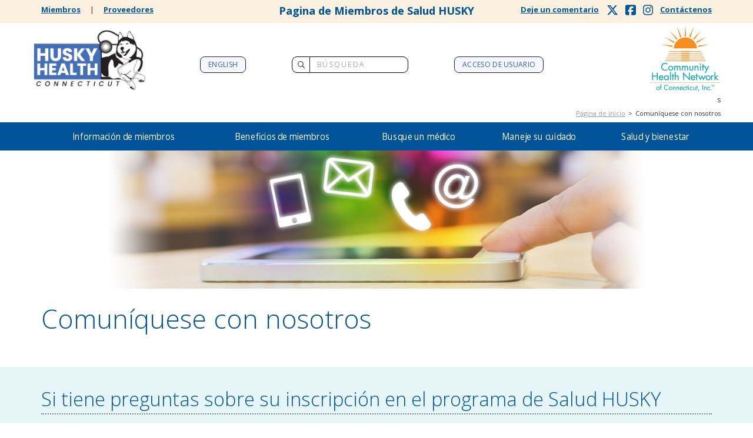

--- FILE ---
content_type: text/html
request_url: https://www.huskyhealthct.org/members/spanish_contact_us.html
body_size: 13472
content:
<!DOCTYPE html >
<html lang="es"><!-- InstanceBegin template="/Templates/spanish-member-header-footer.dwt" codeOutsideHTMLIsLocked="false" -->
<head>

<!-- InstanceBeginEditable name="doctitle" -->
<title>HUSKY Health Program | Miembros de HUSKY Health | Comuníquese con nosotros</title>
<!-- InstanceEndEditable -->
<meta charset="utf-8">
<meta http-equiv="X-UA-Compatible" content="IE=edge">

<!-- Favicon -->
    <link rel="icon" type="image/png"  href="../favicon.ico">

<!-- Font Awesome -->
<script src="https://kit.fontawesome.com/413d04e41c.js" crossorigin="anonymous"></script>
<!--<script data-search-pseudo-elements defer src="https://use.fontawesome.com/releases/latest/js/all.js" integrity="sha384-L469/ELG4Bg9sDQbl0hvjMq8pOcqFgkSpwhwnslzvVVGpDjYJ6wJJyYjvG3u8XW7" crossorigin="anonymous"></script>
-->

<!--Meta Tag-->
	<meta content="width=device-width, initial-scale=1.0" name="viewport" />
	<meta name="viewport" content="width=device-width" />
	<meta name="apple-mobile-web-app-capable" content="yes">
	<meta name="HandheldFriendly" content="True">
	<meta name="apple-mobile-web-app-status-bar-style" content="black">
<!--Meta Tag-->
<!--jquery-->
	<script type="text/javascript" src="../js/jquery.min.js"></script>
    <script type="text/javascript" src="../js/jquery.cookie.js"></script>
    <script type="text/javascript" src="../js/custom.js"></script>
    <script type="text/javascript" src="../js/jquery-mobile.js"></script>
    <script type="text/javascript" src="../js/carousel-swipe.js"></script>
<!--jquery-->

<!-- aria-expanded Script -->
	<script>
	  function myFunction() {
	  var x = document.getElementById("wsnavtoggle").getAttribute("aria-expanded"); 
	  if (x == "true") 
	  {
	  x = "false"
	  } else {
	  x = "true"
	  }
	  document.getElementById("wsnavtoggle").setAttribute("aria-expanded", x);
	  }
	</script>

<!--Smooth Scroll Scripts -->
<script src="https://code.jquery.com/ui/1.11.4/jquery-ui.js"></script>
<!-- InstanceBeginEditable name="scripts" -->
<!-- InstanceEndEditable -->
<!--google font-->
    <link href="https://fonts.googleapis.com/css?family=Open+Sans:400,300,300italic,400italic,700,800" rel="stylesheet" type="text/css">
    <link href="https://fonts.googleapis.com/css?family=Open+Sans+Condensed:300" rel="stylesheet" type="text/css">
<!--google font-->

<!--Bootstrap-->
    <link href="../css/bootstrap.min.css" rel="stylesheet" type="text/css" />
    <script type="text/javascript" src="../js/bootstrap.min.js"></script>
<!--Bootstrap-->

<!--slide out menu file-->
    <link rel="stylesheet" type="text/css" media="all" href="../css/webslidemenu-2020.css" />
    <script type="text/javascript" src="../js/webslidemenu.js"></script>
<!--slide out menu file-->

<!--global css-->
    <link rel="stylesheet" type="text/css" media="all" href="../css/global2020.css" />
<!--global css-->

<!-- load angular -->
	<script src="https://ajax.googleapis.com/ajax/libs/angularjs/1.5.7/angular.min.js"></script>
	<!--load bootstrap js-->
	<script src="https://angular-ui.github.io/bootstrap/ui-bootstrap-tpls-2.4.0.js"></script>
	<!-- load our app-->
	<script src="../Scripts/app.js"></script> 
    <!-- load js to count clicks that controls survey autolaunch-->
    <script src="../Scripts/clickCountLaunch.js"></script>

<!-- InstanceBeginEditable name="head" -->
<!-- InstanceEndEditable -->
	<style>
		@import url("../font-awesome/css/font-awesome.min.css");
	</style>
</head>

<body class="spanish">

<div id="skip"><a href="#middle">Salto al contenido principal</a></div>

<!--all-content-must-stay-inside-this-mobile-sliding-div-->
<div id="fullride" class="wsmenucontainer clearfix">
	<div class="overlapblackbg"></div>
<!--START headers-->
<!-- InstanceBeginEditable name="top_messaging" -->

<!-- InstanceEndEditable -->

		<div id="top_header" class="hidden-sm hidden-xs">
			<div class="container">
				<div class="row toptext_links">
					<div class="col-md-4 pad-t-025">
						<a href="../spanish_index.html" title="Página de Miembros">Miembros</a>&emsp; &#124; &emsp;<a href="../providers.html" title="Página de Proveedores">Proveedores</a>
					</div>
                    <div class="col-md-4">
                        <h4 class="masthead">Pagina de Miembros de Salud HUSKY </h4>
                    </div>
                    <div class="col-md-4 pad-t-025">
						<a href="spanish_contact_us.html" title="Contáctenos" class="cnctus">Contáctenos</a>
                        <a href="https://www.instagram.com/huskyhealthct/" title="HUSKY Health Instagram Page" target="_blank" class="social-icon"><i class="fab fa-instagram" aria-hidden="true"></i></a>
                        <a href="https://www.facebook.com/HUSKYHealthCT" title="HUSKY Health Facebook Page" class="social-icon" target="_blank"><i class="fab fa-facebook-square" aria-hidden="true"></i></a>
                        <a href="https://twitter.com/HUSKYHealthCT" title="HUSKY Health Twitter Page" class="social-icon" target="_blank"><i class="fa-brands fa-x-twitter twitter_color" aria-hidden="true"></i></a>
						<a href="../app/autoLaunch-spanish.html" title="HUSKY Health Program satisfaction survey" class="cnctus margin_right_1" target="_blank">Deje un comentario</a>
<!--						<div ng-app="modalFormApp">
							<div ng-controller="modalAccountFormController">
								<a class="cnctus margin_right_1" id="showModal2" ng-click="showForm()">Deja un comentario</a>
							</div>
						</div>
-->					</div>
				</div>
			</div>
		</div>

	<div class="header">
		<div class="container">
<!-- header row -->
			<div class="row">
				<!-- Husky logo  x-->
				<div class="col-md-2">
					<a href="../spanish_index.html" title="Página de inicio del miembros Programa de Salud HUSKY" class="hidden-sm hidden-xs">
                    <img src="../images/home/HUSKY_Final_logo_287KOutLine.png" class="logo hidden-sm hidden-xs" alt="Logotipo del Programa de Salud HUSKY">
                    </a>
					<h2 class="textlogo hidden-lg hidden-md"><a href="../spanish_index.html" title="Página de inicio del miembros Programa de Salud HUSKY">Programa de Salud HUSKY</a></h2>
				</div>
				<div class="col-md-8 hidden-sm hidden-xs">
					<a href="../members.html" title="HUSKY Health Program Member English site" class="headbtn kern-out"><span lang="en">English</span></a>
					
					<form class="search" action="/spanish_search.html" method="GET">
						<input placeholder="Búsqueda" name="q" id="main-search" class="headinput" title="Búsqueda el sitio de Salud de HUSKY">
							<span><i class="fa-regular fa-magnifying-glass form-i-span"></i></span>
					</form>

					<a href="https://secure.healthx.com/v3app/publicservice/loginv1/login.aspx?bc=ecede7b0-ae79-4597-8272-0b5f1290b795&serviceid=5561614e-ff44-4550-8a3f-8af8b581f2f2" title="Pagina de Acceso de usuario seguro" target="_blank" class="headbtn kern-out">Acceso de Usuario</a>
				</div>
<!-- CHNCT logo  -->
				<div class="col-md-2 col-sm-3 hidden-sm hidden-xs">
					<a href="https://www.chnct.org/" title="Community Health Network of Connecticut Website" target="_blank" alt="Community Health Network of Connecticut Website">
						<img src="../images/chnct_logo_112h.jpg" class="margin_bottom_05 floatright" alt="Community Health Network of Connecticut website"/>
					</a>
				</div>
			</div>

			<div class="row hidden-sm hidden-xs ">
				<div class="col-md-12 col-sm-12 text-right">
					<nav>
						<!-- InstanceBeginEditable name="breadcrumbs" -->s
						<div class="breadcrumbs"><a href="../spanish_index.html" title="Página de inicio">Página de inicio</a>&ensp;&gt;&ensp;Comuníquese con nosotros</div>
					<!-- InstanceEndEditable -->
					</nav>
				</div>
			</div>
<!-- headers row end -->
		</div>
	</div>
<!--headers -->

	<div class="wsmobileheader clearfix" aria-expanded="false" href="#" id="wsnavtoggle" onclick="myFunction()">
		<a class="animated-arrow"><span></span><span class="offscreen">Menú abierto/cercano</span></a>
	</div>

<!-- FULL Menu Wrap -->
	<div class="wrapper clearfix bigmegamenu">

<!--Main Menu HTML Code-->
		<div class="container smfw">
			<nav class="wsmenu clearfix">
				<ul class="mobile-sub wsmenu-list menushim">

<!--Member Login Tab show only on mobile for format reasons-->
					<li class="hidden-lg hidden-md">
						<a href="https://secure.healthx.com/v3app/publicservice/loginv1/login.aspx?bc=ecede7b0-ae79-4597-8272-0b5f1290b795&serviceid=5561614e-ff44-4550-8a3f-8af8b581f2f2" title="Acceso de usuario" target="_blank">Acceso de usuario</a>   
					</li>


<!-- Member Information Tab-->
					<li tabindex="0" role="button" aria-expanded="false" class="memsubmenu">
						<a href="spanish_member_info.html" title="Información de miembros" class="hidden-sm hidden-xs">Información de miembros</a> 
						<a href="#" title="menú de Información de miembros" class="hidden-lg hidden-md">Información de miembros</a> 
<!--Member Info Megamenu div-->
						<div class="megamenu clearfix mim">
							<div class="container">
								<div class="row">
									<ul class="col-lg-3 col-md-3 col-xs-12 link-list hidden-sm hidden-xs">
                                        <li class="submenu-block">
                                            <div class="titles">
                                                <a href="spanish_member_info.html" title="Página principal de Información para miembros">Página principal de Información para miembros</a>
                                            </div>
                                            <p class="submenupara"><a href="spanish_member_info.html" title="Página principal de Información para miembros">Conozca sus beneficios, cómo usarlos y acceda a su cuenta segura del programa HUSKY.</a> </p>
                                        </li>
                                    </ul>
									<ul class="col-lg-3 col-md-3 col-xs-12 link-list brdr hidden-lg hidden-md">
                                        <li><a href="spanish_member_info.html" title="Página principal de Información para miembros">Página principal de Información para miembros</a></li>
                                    </ul>
                                    <ul class="col-lg-3 col-md-3 col-xs-12 link-list brdr">
                                        <li><a href="sm-pgs/spanish_member_questionnaire.html" title="Completa el cuestionario para miembros" target="_blank" >Completa el cuestionario de riesgo de salud</a></li>
                                        <li><a href="spanish_faqs.html" title="Pagina de Preguntas frecuentes">Preguntas frecuentes</a></li>
                                        <li class="sub-page-nav-rule"><a href="spanish_health_equity.html" class="sub-page-nav-tuck" title="Pagina de Equidad en la Salud">Equidad en la Salud</a></li>
											<li class="second-page-nav-item second-page-nav-item-end-rule"><a href="spanish_weather_events.html" title="Prepare for Weather Events page">Prepararse para los Fenómenos Meteorológicos</a></li>
											<li class="second-page-nav-item second-page-nav-item-end-rule"><a href="spanish_disability_resource.html" title="Pagina de Recursos para la Independencia y la Participación">Recursos para la Independencia y la Participación</a></li>
                                        <li><a href="Member%20PDFs/Language_Assistance_Services.pdf" title="Ayudas y Servicios de Idiomas y Auxiliares" target="_blank">Ayudas y Servicios de Idiomas y Auxiliares</a></li>
                                    </ul>
                                    <ul class="col-lg-3 col-md-3 col-xs-12 link-list brdr">
                                        <li><a href="spanish_members_workgroup.html" title="Pagina de Grupo de consulta con los miembros">Grupo de consulta <br /> con los miembros</a></li>
                                        <li><a href="spanish_health-news.html" title="Noticias de salud">Noticias de salud</a></li>
                                        <li><a href="spanish_member_privacy.html" title="Privacidad de miembros">Privacidad de miembros</a></li>
                                        <li><a href="spanish_members_rights.html" title="Derechos y responsabilidades de los miembros">Derechos y responsabilidades de los miembros</a></li>
                                        <li><a href="spanish_members_materials.html" title="Información del nuevo miembro">Información del nuevo miembro</a></li>
                                    </ul>
                                    <ul class="col-lg-3 col-md-3 col-xs-12 link-list brdr">
                                        <li><a href="spanish_members_opt-out.html" title="Pagina de Información y formularios de opciones de exclusión">Información y formularios de opciones de exclusión</a></li>
                                        <li><a href="spanish_members_phone-internet.html" title="Pagina de Servicios de Teléfono y Comunicación">Servicios de Teléfono y Comunicación</a></li>
                                        <li><a href="spanish_fraud.html" title="Reportar fraude">Reportar fraude</a></li>
                                        <li><a href="spanish_update_information.html" title="Actualice su informacaión personal">Actualice su informacaión <br />personal</a></li>
                                        <li><a href="spanish_member_id_cards.html" title="Su tarjeta de identificación de miembro de Salud HUSKY ">Su tarjeta de identificación de miembro de Salud HUSKY </a></li>
                                    </ul>
								</div>
							</div>
						</div>
<!-- Member Info Megamenu Div End-->
					</li>
<!-- END Member Login Tab-->


<!-- Members Benefits menu tab-->
					<li tabindex="0" role="button" aria-expanded="false" >
						<a href="spanish_members_benefits.html" title="Beneficios de miembros" class="hidden-sm hidden-xs">Beneficios de miembros</a> 
						<a href="#" title="menú de Beneficios de miembros" class="hidden-lg hidden-md">Beneficios de miembros</a> 
<!--Members Benefits Megamenu Div-->
						<div class="megamenu clearfix row fdm">
							<div class="container">
								<div class="row">
									<ul class="col-lg-4 col-md-4 col-xs-12 link-list hidden-sm hidden-xs">
                                        <li class="submenu-block">
                                            <div class="titles">
                                                <a href="spanish_members_benefits.html" title="Página principal de Beneficios para miembros">Página principal de Beneficios para miembros</a>
                                            </div>
                                            <p class="submenupara">
                                                <a href="spanish_members_benefits.html" title="Conozca todo acerca de los beneficios y servicios disponibles para usted mediante el programa de Salud HUSKY">
                                                Conozca todo acerca de los beneficios y servicios disponibles para usted mediante el programa de Salud HUSKY. </a>
                                            </p>
                                        </li>
                                    </ul>
									<ul class="col-lg-4 col-md-4 col-xs-12 link-list brdr hidden-lg hidden-md">
                                        <li><a href="spanish_members_benefits.html" title="Página principal de Beneficios para miembros">Página principal de Beneficios para miembros</a></li>
                                    </ul>

                                    <ul class="col-lg-4 col-md-4 col-xs-12 link-list brdr">
                                        <li><a href="https://www.ctbhp.com" title="Salud conductual" target="_blank">Salud conductual</a></li>
                                        <li><a href="https://ctdhp.org" title="Dentales" target="_blank">Dentales</a></li>
                                        <li><a href="spanish_members_benefits.html#medical" title="Médicos">Médicos</a></li>
                                    </ul>
                                    <ul class="col-lg-4 col-md-4 col-xs-12 link-list brdr">
                                        <li><a href="https://www.mtm-inc.net/connecticut/" title="Transporte para casos que no sean de emergencia" target="_blank">Transporte para casos que no sean de emergencia</a></li>
                                        <li><a href="https://portal.ct.gov/HUSKY/Pharmacy" title="Farmacia" target="_blank">Farmacia</a></li>
                                    </ul>
								</div>
							</div>
						</div>
<!--Members Benefits Megamenu Div End-->
					</li>
<!-- END Members Benefits menu tab-->


<!-- Find a doctor menu tab-->
					<li tabindex="0" role="button" aria-expanded="false" >
						<a href="spanish_provider_lookup.html" title="Encuentre un medico" class="hidden-sm hidden-xs">Busque un médico</a> 
						<a href="#" title="menú de Encuentre un medico" class="hidden-lg hidden-md">Busque un médico</a> 
<!--Find a doctor Megamenu Div-->
						<div class="megamenu clearfix fdm">
						<div class="container"><div class="row">
							<ul class="col-lg-4 col-md-4 col-xs-12 link-list hidden-sm hidden-xs">
								<li class="submenu-block">
									<div class="titles">
										<a href="spanish_provider_lookup.html" title="Página principal de Busque un médico">Página principal de Busque un médico</a>
									</div>
									<p class="submenupara"><a href="spanish_provider_lookup.html" title="Página principal de Busque un médico">Encuentre proveedores de atención médica, dental o de salud conductual que participan en el programa de Salud HUSKY. </a></p>
								</li>
							</ul>
							<ul class="col-lg-4 col-md-4 col-xs-12 link-list brdr hidden-lg hidden-md">
								<li><a href="spanish_provider_lookup.html" title="Página principal de Busque un médico">Página principal de Busque un médico</a></li>
							</ul>

							<ul class="col-lg-4 col-md-4 col-xs-12 link-list brdr">
								<li><a href="spanish_member_pcmh_practices.html" title="Lista de consultorios de Hogar Médico Centrado en el Paciente">Lista de consultorios de Hogar Médico Centrado en el Paciente (PCMH, por sus siglas en inglés)</a></li>
								<li><a href="https://www.ctbhp.com/ctbhp/en/home/find-providers" title="Búsqueda de especialista en salud conductual" target="_blank">Búsqueda de especialista en salud conductual</a></li>
								<li><a href="https://ctdhp.org/find-a-dentist/" title="Búsqueda de dentista" target="_blank">Búsqueda de dentista</a></li>
							</ul>
							<ul class="col-lg-4 col-md-4 col-xs-12 link-list brdr">
								<li><a href="https://secure.healthx.com/v3app/a/?[base64]/&lang=es" title="Busque un proveedor médico" target="_blank">Busque un proveedor médico</a></li>
								<li><a href="Member%20PDFs/Urgent_Care_Brochure_Spn.pdf" title="Para ver una lista de Clínicas de Cuidado Urgente pdf" target="_blank">Una lista de Clínicas de Cuidado Urgente y Centros Médicos Ambulatorios sin cita previa</a></li>
							</ul>
                            </div>
						</div>
					</div>
<!-- FInd a doctor Megamenu Div End-->
					</li>
<!-- END Find a doctor menu tab-->


<!-- Managing Your Care Tab-->
					<li tabindex="0" role="button" aria-expanded="false" >
						<a href="spanish_managing_care.html" title="Maneje su cuidado" class="hidden-sm hidden-xs">Maneje su cuidado</a> 
						<a href="#" title="menú de Maneje su cuidado" class="hidden-lg hidden-md">Maneje su cuidado</a> 
<!--Programs and Services Megamenu Div-->
						<div class="megamenu clearfix psm">
						<div class="container">
							<div class="row">
                                <ul class="col-lg-4 col-md-4 col-xs-12 link-list hidden-sm hidden-xs">
                                    <li class="submenu-block">
                                        <div class="titles">
                                            <a href="spanish_managing_care.html" title="Página principal de Manejo de su atención médica">Página principal de Manejo de su atención médica</a>
                                        </div>
                                        <p class="submenupara">
                                            <a href="spanish_managing_care.html" title="Página principal de Manejo de su atención médica">
                                            El programa de Salud HUSKY le ofrece todo tipo de ayuda para que tenga acceso a servicios de atención médica y de manejo de salud. Oprima aquí para conocer todas las formas en las que podemos ayudarle. </a>
                                        </p>
                                    </li>
                                </ul>
                                <ul class="col-lg-4 col-md-4 col-xs-12 link-list brdr hidden-lg hidden-md">
                                    <li><a href="spanish_managing_care.html" title="Página principal de Manejo de su atención médica">Página principal de Manejo de su atención médica</a></li>
                                </ul>

                                <ul class="col-lg-4 col-md-4 col-xs-12 link-list brdr">
                                    <li><a href="spanish_intensive_care_mngmnt.html" title="Pagina de Administración de Cuidado">Administración de Cuidado</a></li>
                                    <li><a href="spanish_community-support.html" title="Servicios de apoyo comunitario">Servicios de apoyo comunitario</a></li>
                                    <li><a href="spanish_sickle_cell.html" title="Pagina de Anemia Falciforme">Anemia Falciforme</a></li>
                                    <li><a href="spanish_members_surgery.html" title="¿Tendrá cirugía? pagina de web">¿Tendrá cirugía?</a></li>
                                </ul>
                                <ul class="col-lg-4 col-md-4 col-xs-12 link-list brdr">
                                    <li><a href="spanish_where_to_get-care.html" title="Atención Médica No de Emergencia pagina de web">Atención Médica No de Emergencia</a></li>
                                    <li><a href="spanish_nurse-helpline.html" title="La Línea de ayuda de enfermera">La Línea de ayuda de enfermera, disponible las 24 horas, los 7 días de la semana</a></li>
                                    <li><a href="spanish_care-after-hospital.html" title="Su cuidado después del hospital">Su cuidado después del hospital</a></li>
                                </ul>
							</div>
						</div>
						</div>
<!-- Manage Your Health Div End-->
					</li>
<!-- Managing Your Care Tab-->


<!--Health and wellness Tab-->
					<li tabindex="0" role="button" aria-expanded="false" >
						<a href="spanish_health-wellness.html" title="Salud y bienestar" class="hidden-sm hidden-xs">Salud y bienestar</a> 
						<a href="#" title="menú de Salud y bienestar" class="hidden-lg hidden-md">Salud y bienestar</a> 
<!--Health and wellness Megamenu Div-->
						<div class="megamenu clearfix hwm">
						<div class="container">
							<div class="row">
                                <ul class="col-lg-3 col-md-3 col-xs-12 link-list hidden-sm hidden-xs">
                                    <li class="submenu-block">
                                        <div class="titles">
                                            <a href="spanish_health-wellness.html" title="Página principal de Salud y bienestar">Página principal de<br /> Salud y bienestar</a>
                                        </div>
                                        <p class="submenupara">
                                            <a href="spanish_health-wellness.html" title="Página principal de Salud y bienestar">
                                            Hay muchas cosas que usted puede hacer para estar bien y mantenerse saludable. Oprima aquí para conocer todo al respecto.</a>
                                        </p>
                                    </li>
                                </ul>
                                <ul class="col-lg-3 col-md-3 col-xs-12 link-list brdr hidden-lg hidden-md">
                                    <li><a href="spanish_health-wellness.html" title="Página principal de Salud y bienestar">Página principal de<br /> Salud y bienestar</a></li>
                                </ul>

                                <ul class="col-lg-3 col-md-3 col-xs-12 link-list brdr">
                                    <li><a href="spanish_community-resources.html" title="Recursos comunitarios">Recursos comunitarios</a></li>
                                    <li><a href="spanish_health-events.html" title="Eventos de salud">Eventos de salud</a></li>
                                    <li><a href="spanish_health-library.html" title="Información y Recursos de Salud">Información y Recursos de Salud</a></li>
                                    <li><a href="spanish_healthy-beginnings.html" title="Manejo de Cuidado Perinatal">Manejo de Cuidado Perinatal</a></li>
                                </ul>

                                <ul class="col-lg-3 col-md-3 col-xs-12 link-list brdr">
                                    <li class="faux-nav-link">Vida saludable:</li>
                                        <li class="second-page-nav-item"><a href="Fat-Attack/spanish-index.html" target="_blank" title="pagina Alimentación Saludable">Alimentación Saludable</a></li>
                                        <li class="second-page-nav-item"><a href="spanish_prediabetes_health.html" title="pagina Peso saludable">Peso saludable</a></li>
                                        <li class="second-page-nav-item"><a href="spanish_quit-smoking.html" title="pagina Dejar de fumar">Dejar de fumar</a></li>
                                    <li><a href="spanish_well-visits.html" title="Su proveedor de cuidado primario y sus visitas médicas regulares">Su proveedor de cuidado primario (PCP) y sus visitas médicas regulares</a></li>
                                    <li><a href="spanish_planning_for_health.html" title="Planificación para su Salud">Planificación para su Salud</a></li>
                                </ul>

                                <ul class="col-lg-3 col-md-3 col-xs-12 link-list brdr">
                                    <li class="faux-nav-link">Sus condiciones:</li>
                                        <li class="second-page-nav-item"><a href="spanish_asthma_health.html" title="Controlar su asma">Asma</a></li>
										<li class="second-page-nav-item"><a href="spanish_diabetes_health.html" title="Controlar su diabetes">Diabetes</a></li>
                                        <li class="second-page-nav-item"><a href="spanish_high_blood_presure.html" title="Controlar su presión arterial alta">Presión arterial alta</a></li>
                                        <li class="second-page-nav-item"><a href="spanish_sickle_cell.html" class="drop" title="Pagina de Anemia Falciforme">Anemia Falciforme</a></li>
                                    <li><a href="spanish_health-wallet.html" title="Su billetera para servicios de salud">Su billetera para servicios de salud</a></li>
                                </ul>
							</div>
						</div>
						</div>
<!-- Health and wellness Megamenu Div End-->
					</li>
<!-- END Health and wellness Tab-->


<!--Contact Us Tab-->
					<li class="hidden-lg hidden-md hidden-xl"><a href="spanish_contact_us.html" title="Contáctenos">Contáctenos</a></li>
					<li>
						<div class="searchmble hidden-lg hidden-md">
							<form action="spanish_search.html" method="GET">
								<input placeholder="Búsqueda" name="q">
									<span><i class="fa-regular fa-magnifying-glass form-i-span"></i></span>
							</form>
						</div>
					</li>
					<li class="hidden-lg hidden-md"><a href="../members.html" title="English Website">English</a></li>
					<li class="hidden-lg hidden-md hidden-xl"><a href="https://www.instagram.com/huskyhealthct/" title="HUSKY Health Instagram Page" target="_blank">Instagram</a></li>
					<li class="hidden-lg hidden-md hidden-xl"><a href="https://www.facebook.com/HUSKYHealthCT" title="HUSKY Health Program Facebook Page" target="_blank">Facebook</a></li>
					<li class="hidden-lg hidden-md hidden-xl"><a href="https://twitter.com/HUSKYHealthCT" title="HUSKY Health Program Twitter Page" target="_blank">Twitter</a></li>
					<li class="hidden-lg hidden-md hidden-xl"><a href="../app/autoLaunch-spanish.html" title="HUSKY Health Program satisfaction survey" target="_blank">Deje un comentario</a></li>
                    <li class="hidden-lg hidden-md"><a href="../providers.html" title="Página de Proveedores">Proveedores</a></li>
				</ul>
			</nav>
		</div>
<!--Menu HTML Code-->
	</div>
<!-- END FULL Menu Wrap -->

<!--live area Code-->
	<div id="middle">
<!-- InstanceBeginEditable name="Live Area" -->

<!-- START PAGE HEADER IMAGE -->
		<div class="component no-top-margin">
			<div class="container">
				<div class="row">
					<div class="col-sm-12">
						<img src="../images/2020-redesign/contact-us_hero.jpg" alt=""/>
					</div>
				</div>
			</div>
		</div>
<!-- END PAGE HEADER IMAGE -->


<!-- PAGE TITLE AND INTRO  -->
		<div class="component pad-b-3 margin_top_1">
			<div class="container top">
				<div class="row">
					<div class="col-sm-12">
						<h1>Comuníquese con nosotros</h1>
					</div>
				</div>
			</div>
		</div>
<!-- END: PAGE TITLE AND INTRO -->


<!-- START eligibility questions -->
		<div class="component blue-bg-10 pad-b-1 margin_top_1">
			<div class="container">
				<div class="row">
					<div class="col-sm-12">
                       <h2 class="dots-bottom margin_bottom_1">Si tiene preguntas sobre su inscripción en el programa de Salud HUSKY </h2>
					</div>
					<div class="col-md-5 col-md-offset-1 col-xs-12 margin_bottom_3">
                           <div class="col-sm-2">
                               <div class="fa-4x">
                                   <span class="fa-layers fa-fw">
                                       <i class="fas fa-circle" style="color:#365eae"></i>
                                       <i class="fa-inverse fas fa-laptop fa-stack-1x" data-fa-transform="shrink-6"></i>
                                   </span>
                               </div>
						</div>
						<div class="col-sm-10">
							<h3 class="dots-bottom-light no-top-margin">Sitio web</h3>
								<p><strong>HUSKY A, B, &amp; D:</strong>&ensp;<a href="https://www.accesshealthct.com/" title="Visita el sitio de web Access Health CT" target="_blank">Access Health CT</a></p>
								<p><strong>HUSKY C:</strong>&ensp;<a href="https://www.connect.ct.gov/" title="Visita el sitio de web ConneCT" target="_blank">ConneCT</a></p>
						</div>
					</div>
    				<div class="col-md-5">
						<div class="col-sm-2">
							<div class="fa-4x">
								<span class="fa-layers fa-fw">
									<i class="fas fa-circle" style="color:#365eae"></i>
									<i class="fa-inverse fas fa-phone" data-fa-transform="shrink-6"></i>
								</span>
							</div>
						</div>
						<div class="col-sm-10">
							<h3 class="dots-bottom-light no-top-margin">Teléfono</h3>
								<p><strong>HUSKY A, B, D:</strong>&ensp;<a href="tel:1.855.805.4325" title="Call Access Health CT">1.855.805.4325</a>*</p>
								<p class="footnote"><sup>*</sup>Para las personas sordas o con dificultades auditivas, por favor marque el 711 o use su Servicio de Retransmisión de Telecomunicaciones o Vídeos.</p>
						</div>
    				</div>
				</div>
			</div>
		</div>
<!-- END: eligibility questions --> 


<!-- START: medical benefits and services --> 
		<div class="component pad-b-1 margin_top_1">
			<div class="container">
				<div class="row">
					<div class="col-sm-12">
                            <h2 class="dots-bottom margin_bottom_1">Si tiene alguna pregunta relacionada con sus beneficios médicos y servicios de programa de Salud HUSKY, comuníquese con los Servicios de Compromiso al Miembro </h2>
                    </div>
						<div class="col-md-3 col-xs-12 margin_bottom_3">
							<div class="col-sm-2">
                                <div class="fa-4x">
                                    <span class="fa-layers fa-fw">
                                        <i class="fas fa-circle" style="color:#365eae"></i>
                                        <i class="fa-inverse fas fa-lock" data-fa-transform="shrink-6 right-1 up-0.5"></i>
                                    </span>
                                </div>
							</div>
							<div class="col-sm-10">
								<h3 class="dots-bottom-light no-top-margin">Correo electrónico seguro </h3>
                                    <p><a href="#" title="Envíenos un correo electrónico seguro como miembro" data-toggle="modal" data-target="#largeModal">Envíenos un correo electrónico seguro como miembro</a></p>
							</div>
						</div>

            		<div class="col-md-3 col-xs-12 margin_bottom_3">
							<div class="col-sm-2">
								<div class="fa-4x">
									<span class="fa-layers fa-fw">
										<i class="fas fa-circle" style="color:#365eae"></i>
										<i class="fa-inverse fas fa-phone" data-fa-transform="shrink-6"></i>
									</span>
								</div>
							</div>
							<div class="col-sm-10">
								<h3 class="dots-bottom-light no-top-margin">Teléfono</h3>
                                    <p><a href="tel:18008599889">1.800.859.9889</a>*<br> Lunes a viernes<br> 8:00 a.m. – 6:00 p.m.<br></p>
							</div>
					</div>

					<div class="col-md-3 col-xs-12 margin_bottom_3">
							<div class="col-sm-2">
								<div class="fa-4x">
									<span class="fa-layers fa-fw">
										<i class="fas fa-circle" style="color:#365eae"></i>
										<i class="fa-inverse fas fa-envelope" data-fa-transform="shrink-6"></i>
									</span>
								</div>
							</div>
							<div class="col-sm-10">
								<h3 class="dots-bottom-light no-top-margin">Correo postal </h3>
									<p>HUSKY Health Program <br>
									P.O. Box 5005 <br>
									Wallingford, CT 06492
								</p>
							</div>
					</div>

					<div class="col-md-3 col-xs-12 margin_bottom_3">
							<div class="col-sm-2">
								<div class="fa-4x">
									<span class="fa-layers fa-fw">
										<i class="fas fa-circle" style="color:#365eae"></i>
										<i class="fa-inverse fas fa-fax" data-fa-transform="shrink-6"></i>
									</span>
								</div>
							</div>
							<div class="col-sm-10">
								<h3 class="dots-bottom-light no-top-margin">Fax</h3>
									<p>203.265.3197</p>
							</div>
                    </div>
                </div>
			</div>
		</div>
<!-- END: medical benefits and services --> 


<!-- START: BHP, DHP, and more --> 
		<div class="component blue-bg-10 pad-b-4 margin_top_1 component-against-footer">
			<div class="container">
				<div class="row flow-hide">
					<div class="col-sm-12">
						<h2 class="dots-bottom margin_bottom_1">Si tiene preguntas sobre sus beneficios médicos y servicios de programa de Salud HUSKY </h2>
					</div>
					<div class="col-sm-4">
						<div class="call-out_box text-center">
							<h3>Access Health CT </h3>
								<p>Para inscribirse o renovar la cobertura de Salud HUSKY, para preguntas de elegibilidad y para actualizar la información personal de HUSKY  A, B o D<br>
								<a href="tel:1.855.805.4325">1.855.805.4325</a>* <br>
								<a href="https://www.accesshealthct.com" title="Sitio Web Access Health CT" target="_blank">Sitio Web Access Health CT</a> </p>
						</div>
					</div>
					<div class="col-sm-4">
						<div class="call-out_box text-center">
							<h3>Servicios de Salud Conductual </h3>
								<p class="kern-in"><strong>Colaboración de Salud Mental de Connecticut: CT BHP </strong><br>
								<a href="tel:18775528247">1.877.552.8247</a>*<br>
								<a href="https://www.ctbhp.com/index.html" title="Sitio Web de Servicios de Salud Conductual" target="_blank">Sitio Web de Servicios de Salud Conductual</a> </p>
						</div>
					</div>
					<div class="col-sm-4">
						<div class="call-out_box text-center">
							<h3>ConneCT Electronic Benefit Transfers (EBT) </h3>
								<p>Para obtener una tarjeta de reemplazo para SNAP (cupones de alimentos), TFA y asistencia en efectivo<br>
								<a href="tel:18883282666">1.888.328.2666</a>*</p>
						</div>
					</div>
				</div>
				<div class="row flow-hide margin_top_2">
					<div class="col-sm-4">
						<div class="call-out_box text-center">
							<h3>Servicios Dentales </h3>
								<p><strong>Colaboración de Salud Conductual de Connecticut: CTDHP</strong><br>
								<a href="tel:18552833682">1.855.283.3682</a>*<br>
								<a href="https://www.ctdhp.org" title="Sitio Web de Servicios Dentales" target="_blank">Sitio Web de Servicios Dentales</a> </p>
						</div>
					</div>
					<div class="col-sm-4">
						<div class="call-out_box text-center">
							<h3>Departamento de Servicios Sociales (DSS) </h3>    
								<p>DSS es la agencia estatal administradora del programa Salud HUSKY<br>
								<a href="tel:18556266632">1.855.626.6632</a>*<br>
								<a href="https://www.connect.ct.gov/access/unauth/accessController?id=0.9086264360112162&languageCode=es" title="Sitio web de DSS Benefit Center/ConneCT" target="_blank">Sitio Web ConneCT</a></p>
						</div>
					</div>
					<div class="col-sm-4">
						<div class="call-out_box text-center">
							<h3>Línea de Denuncias de Fraude </h3>
								<p>Para reportar a alguien que está recibiendo beneficios a los que no tienen derecho o para reportar un proveedor que falsifica intencionalmente los servicios proporcionados<br>
								<a href="tel:18667006109">1.866.700.6109</a>*</p>
						</div>
					</div>
				</div>
				<div class="row flow-hide margin_top_2">
					<div class="col-sm-4">
						<div class="call-out_box text-center">
							<h3>Facturación de Prima de HUSKY </h3>
								<p>Para las preguntas relacionadas con la facturación de prima de HUSKY By Med-ConneCT<br>
								<a href="tel:18006566684">1.800.656.6684</a>,* Siga las instrucciones de facturación de prima </p>
						</div>
					</div>
					<div class="col-sm-4">
						<div class="call-out_box text-center">
							<h3>Servicios de Transporte de no Emergencia </h3>
								<p>Citas de salud médica, dental y de salud mental de los miembros de HUSKY A, C y D<br>
								<a href="tel:1.855.478.7350">1.855.478.7350</a>*<br>
								<a href="https://www.mtm-inc.net/connecticut/" title="Página de servicios de transporte de no emergencia de Connecticut" target="_blank">Página de Servicios de Transporte de No Emergencia de Connecticut</a></p>
						</div>
					</div>
					<div class="col-sm-4">
						<div class="call-out_box text-center">
							<h3>Servicios de Farmacia </h3>
								<p>Programa de asistencia de farmacia de Connecticut<br>
								<a href="tel:18664098430">1.866.409.8430</a>*<br>
								<a href="https://portal.ct.gov/HUSKY/Pharmacy" title="Página de farmacia de Salud HUSKY" target="_blank">Página de Farmacia de Salud HUSKY</a> </p>
						</div>
					</div>
				</div>
				<div class="row flow-hide margin_top_2">
					<div class="col-sm-4">
						<div class="call-out_box text-center">
							<h3>Centro de procesamiento de Spend-down </h3>
								<p>Si usted calificó para HUSKY solamente después de que sus cuentas médicas se restaran de sus ingresos, puede verificar el estado de la recepción de facturas médicas aplicadas a la reducción de gastos (Spend-down)<br>
								<a href="tel:18778587012">1.877.858.7012</a>*</p>
						</div>
					</div>
				</div>
                <div class="row">
                    <div class="col-sm-12">
                        <p class="margin_top_1"><em> *Para las personas sordas o con dificultades auditivas, por favor marque el 711 o use su Servicio de Retransmisión de Telecomunicaciones o Vídeos. </em></p>
                    </div>
				</div>
			</div>
		</div>
<!-- END: BHP, DHP, and more --> 
<!--END MAIN CONENT CODE  -->
        

<!-- InstanceEndEditable -->
	</div>

<!-- START MODAL Info -->
	<div class="modal fade" id="largeModal" tabindex="-1" role="dialog" aria-labelledby="largeModal">
		<div class="modal-dialog modal-lg">
			<div class="modal-content">
				<div class="modal-header">
				<button type="button" class="close" data-dismiss="modal">&times;</button>
					<img src="../images/HUSKY-CHNCT-Dual-Logo.png" alt="HUSKY Health and CHNCT logo image" class="float-left margin_right_1-5">
					<h4 class="modal-title" id="myModalLabel">Correos electrónicos seguros</h4>
				</div>
				<div class="modal-body">
					<h3>Hemos empezado a usar un nuevo software para nuestros correos electrónicos seguros. </h3>
						<p class="margin_bottom_1">La primera vez que envíe o reciba un correo electrónico con este sistema, deberá crear una cuenta con una nueva contraseña. Usará esta información para iniciar sesión cada vez que desee enviar un correo electrónico seguro. También la usará para iniciar sesión cuando reciba un correo electrónico seguro de Salud HUSKY. Al crear su nueva cuenta, recibirá un correo electrónico de Proofpoint. Ingrese el código del correo electrónico en el campo provisto para completar su registro. </p>
						<p class="p-ital-size-up margin_bottom_1">Al enviar su correo electrónico, diríjalo a <strong>member@chnct.org</strong>. Puede hacer preguntas sobre su cobertura de Salud HUSKY, como los beneficios disponibles. También puede averiguar cómo obtener una nueva tarjeta de identificación de miembro de Salud HUSKY. </p>
						<p class="p-ital-size-up margin_bottom_025">Dirija su correo electrónico a <strong>websupport@chnct.org</strong> Para obtener ayuda con: </p>
							<ul>
								<li class="p-ital-size-up">Restablecer su contraseña </li>
								<li class="p-ital-size-up">Iniciar sesión en su cuenta </li>
								<li class="p-ital-size-up">Ver su tarjeta de identificación de miembro de Salud HUSKY </li>
							</ul>
								<div class="text-center">
									<a href="https://securemail.chnct.org/securereader/init.jsf" title="Inicie sesión o regístrese para enviar correos electrónicos seguros"  class="bluebtn margin_top_075" target="_blank">Inicie sesión o regístrese para enviar correos electrónicos seguros</a>
								</div>
				</div>
				<div class="modal-footer">
					<button type="button" class="btn btn-default" data-dismiss="modal" title="Cerca">Cerca</button>
				</div>
			</div>
		</div>
	</div>
<!-- END MODAL Info -->

<!-- chnct callout -->
	<div class="huskyfootcall">
		<div class="container">
			<p>Esta parte del sitio web de Salud HUSKY está administrada por Community Health Network of Connecticut, Inc.<sup>&reg;</sup>, la Organización de Servicios Administrativos Médicos del Estado de Connecticut para el Programa de Salud HUSKY. Para la página web general de Salud HUSKY, visite <a href="https://portal.ct.gov/husky" title="HUSKY Health Program Web Site" target="_blank">portal.ct.gov/husky</a>. Salud HUSKY incluye Medicaid y el Programa de Seguro de Salud para Niños, y es administrado por el Departamento de Servicios Sociales de Connecticut.</p>
		</div>
	</div>

<!-- footer -->
	<div class="footer">

<!-- copyright -->
		<div class="container">
			<div class="row cpyprivcy">
				<div class="col-sm-6">
					<p class="leftfootcopy">
						Copyright © 2002-2025 State of Connecticut.
					</p>
				</div>
				<div class="col-sm-6">
					<p class="rightfootcopy">
						<a href="https://portal.ct.gov/policies/state-privacy-policy" title="Declaración de Privacidad" target="_blank">Declaración de Privacidad</a> &nbsp; <a href="https://portal.ct.gov/policies/disclaimer" title="Descargo de Responsabilidad" target="_blank">Descargo de responsabilidad</a>
					</p>
				</div>
			</div>
		</div>
<!-- copyright end -->
	</div>
<!-- footer end -->
</div>
<!--all-content-must-stay-inside-this-mobile-sliding-div-->

<!-- Accessible navigation -->
	<script type="text/javascript">

		// check if a header link is clicked
		
		var liElements = document.querySelectorAll("li");
		console.log(liElements);
		function update(i) {
		  if (i.getAttribute("aria-expanded") == "true") {
		       i.setAttribute("aria-expanded", "false");
		       i.classList.remove("header_expanded");
		    } else {
		       i.setAttribute("aria-expanded", "true");
		       i.classList.add("header_expanded");
		    }
		}

		function check () {
			for (var i=0; i<liElements.length; i++) {
				// console.log(i);
			   liElements[i].addEventListener('keypress', function(e) {
			      if(e.keyCode == 13 || e.keyCode == 32) {
			         // alert("pressed");
			        var thisli = this;
			         // alert("clicked");
			        update(thisli);


			      }

			   });

			   liElements[i].addEventListener('click', function(e){
			      var thisli = this;
			      update(thisli);
			   });
    
			}
		}

		check();
	</script>

<!-- hidden button for js to click thru jquery to autolaunch modal BEGIN -->
<div class="hidden" ng-app="modalFormApp">
    <div ng-controller="modalAccountFormController" ng-init="init(false,null,true)">
        <button class="btn btn-primary hidden" id="showModal" ng-click="showForm()">Show Form</button>
    </div>
</div>
<!-- hidden button for js to click thru jquery to autolaunch modal END -->

<!-- InstanceBeginEditable name="bottom_scripts" -->
	
<!-- InstanceEndEditable -->
</body>
<!-- InstanceEnd --></html>

--- FILE ---
content_type: text/css
request_url: https://www.huskyhealthct.org/css/webslidemenu-2020.css
body_size: 7941
content:
 /*
 * Webslide - v3.1
 * Web Slide - Responsive Mega Menu for Bootstrap 3+
 *
 * Copyright 2016 webthemex
 * http://codecanyon.net/user/webthemex?ref=webthemex
 *
 * Licensed under Envato licenses
 * http://codecanyon.net/licenses/standard
 */



html, body, iframe, h1, h2, h3, h4, h5, h6 {
	margin:0px;
	padding:0px;
	border:0px;
	font: inherit;
	vertical-align:baseline;
	font-weight:normal;
	font-size:12px;
	line-height:18px;
	font-family:Helvetica, Arial, sans-serif;
/*	font-smoothing:antialiased;
	font-smooth:antialiased; */
	-webkit-text-size-adjust:100%;
	-ms-text-size-adjust: 100%;
	-webkit-font-smoothing:subpixel-antialiased !important;
	font-smoothing:subpixel-antialiased !important;
	font-smooth:subpixel-antialiased;
}
.cl{clear: both;}
ul {margin-top:0px;
    margin-right:0px;
    margin-left:0px;
    margin-bottom:0px;
    -webkit-box-sizing: border-box;
    -moz-box-sizing: border-box;
    box-sizing: border-box;
    padding:0px;
    list-style:none;
}
ol {margin-top:0px;
    margin-right:0px;
    margin-left:0px;
    margin-bottom:0px;
    -webkit-box-sizing: border-box;
    -moz-box-sizing: border-box;
    box-sizing: border-box;
    padding:0px;
}
li{ margin:0px; padding:0px; }
textarea{min-height: 60px; font-family:Arial, Helvetica, sans-serif; font-size:12px; padding:5px 0px 5px 0px;}
input[type="text"], input[type="password"],  input[type="email"],  textarea,  select{ padding:2px 2px; outline: none; display: block; background: #fff; text-indent:4px; color:#2c2c2c; border: solid 1px #b9b9b9;  -webkit-border-radius:2px; -moz-border-radius:2px; border-radius:2px;  }
input[type="text"]:focus,  input[type="password"]:focus,  input[type="email"]:focus,  textarea:focus{ -moz-box-shadow: 0 0 3px rgba(0,0,0,.2);	-webkit-box-shadow: 0 0 3px rgba(0,0,0,.2); box-shadow: 0 0 3px rgba(0,0,0,.2);}
.button, input[type="submit"], input[type="reset"], input[type="button"] {cursor:pointer; padding:0; }
button::-moz-focus-inner,  input::-moz-focus-inner{border: 0;padding: 0;}
img, object, embed, video{border:0 none; max-width: 100%;}
/*a:focus {outline:none !important;} */
/*------------------------------------ Desktop CSS ---------------------------------------------*/
.wsmobileheader{display:none;}
.overlapblackbg{display:none;}
.bigmegamenu{
	position: relative;
	background: #dfe6f5;
}
.wsmenu{
	font-family: 'Open Sans', sans-serif;
	color: #fff;
	font-size: 13px;
	padding: 0px;
	width: 100%;
	float: left;
	-webkit-border-radius: 2px 2px 2px 2px;
	-moz-border-radius: 2px 2px 2px 2px;
	border-radius: 2px 2px 2px 2px;
}

.wsmenu-list{
	text-align: left;
	margin: 0 auto 0 auto;
	width: 100%;
	display: table;
	padding: 0px;
}
	
.wsmenu-list > li{
	text-align:center;
	display: table-cell;
	}
	
.wsmenu-list li:first-child a{
	-webkit-border-radius:2px 2px 2px 2px;
	-moz-border-radius:2px 2px 2px 2px;
	border-radius:2px 2px 2px 2px;
	}
	
.wsmenu-list li:last-child a{
	-webkit-border-radius:2px 2px 2px 2px;
	-moz-border-radius:2px 2px 2px 2px;
	border-radius:2px 2px 2px 2px;
	border-right:0px solid;
	}
	
.wsmenu-list > li > a .fa{
	display: inline-block;
	font-size:14px;
	line-height:inherit;
	margin-right:4px; }
	
.wsmenu-list li ul li a .fa.fa-angle-double-right{ font-size:12px; margin: 0 3px 0 -4px;}

.wsmenu-list li a .arrow:after {
    border-left: 4px solid rgba(0, 0, 0, 0);
    border-right: 4px solid rgba(0, 0, 0, 0);
    border-top: 4px solid #b3b3b3;
    content: "";
    float: right;
    height: 0;
    margin: 0 0 0 9px;
    position: absolute;
    text-align: right;
    top: 22px;
    width: 0;}

.wsmenu-list > li > a{
	display: block;
	color: rgb(0,83,156);
	padding: 13px 4px;
	text-decoration: none;
	position: relative;
	font-size: 16px;
	-ms-transform: scaleX(.9);
	-webkit-transform: scaleX(.9);
	transform: scaleX(.9);
}

/*.provider .wsmenu-list a {
	font-family: 'Open Sans', sans-serif;
}
.provider .wsmenu-list > li > a {
	color: #535471;
	font-size: 15px;
	-ms-transform: scaleX(.9);
    -webkit-transform: scaleX(.9);
	transform: scaleX(.9);
}
*/
.wsmenu-list li a:hover .arrow:after{ border-top-color:#b3b3b3}
.wsmenu-list li a.active .arrow:after{ border-top-color:#b3b3b3}
.wsmenu-list li:hover>a .arrow:after{ border-top-color:#b3b3b3}

.megamenu iframe{width:100%; margin-top:10px; min-height:200px; }
.megamenu video{ width:100%; margin-top:10px;  min-height:200px;}

/*For megamenu desktop */
.wsmenu-list li:hover .megamenu{opacity:1;}
.megamenu{
	max-width: 1140px;
	position:absolute;
	top:48px;
	color:#000;
	z-index:1000;
	margin:0px;
	text-align:left;
	padding:14px;
	font-size:15px;
	background-color:#fff;
	opacity: 0;
/*	-o-transform-origin: 0% 0%;
	-ms-transform-origin: 0% 0%;
	-moz-transform-origin: 0% 0%;
	-webkit-transform-origin: 0% 0%;
	-o-transition: -o-transform 0.3s, opacity 0.3s;
	-ms-transition: -ms-transform 0.3s, opacity 0.3s;
	-moz-transition: -moz-transform 0.3s, opacity 0.3s;
	-webkit-transition: -webkit-transform 0.3s, opacity 0.3s;
*/}

.megamenu .title{
	padding: 9px 5px 9px 0px;
	font-size: 17px;
	color: #FFFFFF;
	margin-bottom: 7px;
	text-align: left;
	height: 24px;
}
	
.link-list li{
	display:block;
	text-align:center;
	text-align:left;}
	

	
.link-list .fa{font-size:11px;}

.megacollink{width:23%; float:left; margin:0% 1%;}	
.megacollink li{
	display:block;
	white-space:nowrap;
	text-align:left;
}
.megacollink li a{
	line-height:18px;
	text-align:left;
	padding:8px 0px;
	background:#fff !important;
	background-image:none !important;
	color: #666666 !important;
	border-right: 0 none !important;
	display:block;
	background-color:#fff;
}
.megacollink .fa{font-size:11px;}

.megacolimage{width:31.33%; float:left; margin:0% 1%;}	
.typographydiv{width:100%; margin:0% 0%;}	
.typographylinks{width:25%; float:left; margin:0% 0%;}	
.mainmapdiv{ width:100%; display:block; margin:0% 0%; }

.wsmenu-list .ad-style{width:28%; float:right;}
.wsmenu-list .ad-style a{border:none !important; padding:0px !important; margin:0px !important; line-height:normal !important; background-image:none !important;}
.mobile-sub .megamenu .ad-style a:hover{ background-color:transparent !important; }
.wsmenu-list .megamenu  li:hover>a{background:transparent !important;}
.wsmenu-list .megamenu  li a:hover{background:transparent !important; text-decoration:underline;}
.wsmenu-list .megamenu li .fa {  margin-right:5px;    text-align: left;    width: 18px;}
.mrgtop{ margin-top:15px; }
.show-grid div{padding-bottom: 10px; padding-top: 10px; background-color:#dbdbdb; border: 1px solid #e7e7e7; color:#6a6a6a; margin:2px 0px;}

/*For halfmenu */
.halfmenu{
	width:40%;
	right:auto !important;
	left:auto !important;}

.halfmenu .megacollink{
	width:48%;
	float:left;
	margin:0% 1%;}		
/*For halfmenu */

/*Form for desktop */
.halfdiv{
	width:35%;
	right:0px !important;
	left:auto;}
	
.menu_form{width:100%; display:block;}
.menu_form input[type="text"]{
	width:100%;
	border:1px solid #e2e2e2;
	-webkit-border-radius:4px;
	-moz-border-radius:4px;
	border-radius:4px;
	color:#000;
	font-size:13px;
	padding:8px 5px;
	margin-bottom:8px;
	}
.menu_form textarea{
	width:100%;
	border:1px solid #e2e2e2;
	border-radius:5px;
	color:#000;
	font-size:13px;
	padding:8px 5px;
	margin-bottom:8px;
	min-height:122px;}
	
.menu_form input[type="submit"]{width:25%; display:block; height:28px; float:right;  border:solid 1px #ccc; margin-right:15px; -webkit-border-radius:2px; -moz-border-radius:2px; border-radius:2px;}
.menu_form input[type="button"] {width:25%; display:block; height:28px; float:right; border:solid 1px #ccc; -webkit-border-radius:2px; -moz-border-radius:2px; border-radius:2px;}

.megamenu .left.carousel-control{ padding-top:20%; }
.megamenu .right.carousel-control{ padding-top:20%; }
.carousel-inner .item img{ width:100%; }
.megamenu .carousel-caption{
	bottom:0px;
	background-color:rgba(0,0,0,0.7);
    font-size: 13px;
    height: 31px;
    left: 0;
    padding: 7px 0;
    right: 0;
    width: 100%;}

/*Animation*/
.wsmenu-list li > .wsmenu-submenu{
	-o-transform-style: preserve-3d;
	-moz-transform-style: preserve-3d;
	-webkit-transform-style: preserve-3d;
	transform-style: preserve-3d;
	-o-transform: rotateX(-75deg);
	-moz-transform: rotateX(-75deg);
	-webkit-transform: rotateX(-75deg);
	transform: rotateX(-75deg);
	visibility:hidden;
		}
	
.wsmenu-list li:hover > .wsmenu-submenu, li.header_expanded > .wsmenu-submenu{
	-o-transform: rotateX(0deg);
	-moz-transform: rotateX(0deg);
	-webkit-transform: rotateX(0deg);
	transform: rotateX(0deg);
    opacity: 1;
	visibility:visible;
	}


.wsmenu-submenu li > .wsmenu-submenu-sub{
	-o-transform-style: preserve-3d;
	-moz-transform-style: preserve-3d;
	-webkit-transform-style: preserve-3d;
	transform-style: preserve-3d;
	-o-transform: rotateX(-75deg);
	-moz-transform: rotateX(-75deg);
	-webkit-transform: rotateX(-75deg);
	transform: rotateX(-75deg);
	visibility:hidden;
	}
	
.wsmenu-submenu li:hover > .wsmenu-submenu-sub, li.header_expanded > .wsmenu-submenu-sub{
	-o-transform: rotateX(0deg);
	-moz-transform: rotateX(0deg);
	-webkit-transform: rotateX(0deg);
	transform: rotateX(0deg);
    opacity: 1;
	visibility:visible;
	}

.wsmenu-submenu-sub li > .wsmenu-submenu-sub-sub{
	-o-transform-style: preserve-3d;
	-moz-transform-style: preserve-3d;
	-webkit-transform-style: preserve-3d;
	transform-style: preserve-3d;
	-o-transform: rotateX(-75deg);
	-moz-transform: rotateX(-75deg);
	-webkit-transform: rotateX(-75deg);
	transform: rotateX(-75deg);
	visibility:hidden;
	}
	
.wsmenu-submenu-sub li:hover > .wsmenu-submenu-sub-sub, li.header_expanded > .wsmenu-submenu-sub-sub{
	-o-transform: rotateX(0deg);
	-moz-transform: rotateX(0deg);
	-webkit-transform: rotateX(0deg);
	transform: rotateX(0deg);
    opacity: 1;
	visibility:visible;
	}


.wsmenu-list li > .megamenu{
	-o-transform-style: preserve-3d;
	-moz-transform-style: preserve-3d;
	-webkit-transform-style: preserve-3d;
	transform-style: preserve-3d;
	-o-transform: rotateX(-75deg);
	-moz-transform: rotateX(-75deg);
	-webkit-transform: rotateX(-75deg);
	transform: rotateX(-75deg);
	visibility:hidden;
	}
	
.wsmenu-list li:hover > .megamenu, li.header_expanded > .megamenu{
	-o-transform: rotateX(0deg);
	-moz-transform: rotateX(0deg);
	-webkit-transform: rotateX(0deg);
	transform: rotateX(0deg);
    opacity: 1;
	visibility:visible;
	}
	
/* Submenu CSS */
.wsmenu-submenu{
	position:absolute;
	top: 48px;
	z-index:1000;
	margin:0px;
	padding:0px;
	border:none;
	background-color: #065ea6;
	opacity: 0;
	-o-transform-origin: 0% 0%;
	-ms-transform-origin: 0% 0%;
	-moz-transform-origin: 0% 0%;
	-webkit-transform-origin: 0% 0%;
	-o-transition: -o-transform 0.3s, opacity 0.3s;
	-ms-transition: -ms-transform 0.3s, opacity 0.3s;
	-moz-transition: -moz-transform 0.3s, opacity 0.3s;
	-webkit-transition: -webkit-transform 0.3s, opacity 0.3s;}

.wsmenu-submenu li a {
	background-color: #065ea6;
	color: white !important;
	text-align:left;
	display:block;
	line-height:22px;
    padding: 20px;
    font-size: 1.0em;
    font-weight: 300;
}

.wsmenu-submenu li{position:relative; margin:0px; padding:0px;}

.wsmenuexpandermain{display:none;}

.wsmenu-list li:hover .wsmenu-submenu{display:block;}

.wsmenu-list .wsmenu-submenu .wsmenu-submenu-sub{min-width:220px; position:absolute; left:90%; top:0; margin:0px; padding:0px;
	opacity: 0;
	-o-transform-origin: 0% 0%;
	-ms-transform-origin: 0% 0%;
	-moz-transform-origin: 0% 0%;
	-webkit-transform-origin: 0% 0%;
	-o-transition: -o-transform 0.4s, opacity 0.4s;
	-ms-transition: -ms-transform 0.4s, opacity 0.4s;
	-moz-transition: -moz-transform 0.4s, opacity 0.4s;
	-webkit-transition: -webkit-transform 0.4s, opacity 0.4s;}
	
.wsmenu-list .wsmenu-submenu li:hover .wsmenu-submenu-sub{opacity:1; list-style:none; padding:2px; border:solid 1px #eeeeee; background-color:#fff;}
.wsmenu-list .wsmenu-submenu li:hover .wsmenu-submenu-sub{display:block;}
.wsmenu-list .wsmenu-submenu .wsmenu-submenu-sub .wsmenu-submenu-sub-sub{
	min-width:220px; position:absolute; left:90%; top:0; margin:0px; padding:0px;
	opacity: 0;
	-o-transform-origin: 0% 0%;
	-ms-transform-origin: 0% 0%;
	-moz-transform-origin: 0% 0%;
	-webkit-transform-origin: 0% 0%;
	-o-transition: -o-transform 0.4s, opacity 0.4s;
	-ms-transition: -ms-transform 0.4s, opacity 0.4s;
	-moz-transition: -moz-transform 0.4s, opacity 0.4s;
	-webkit-transition: -webkit-transform 0.4s, opacity 0.4s;}
	
.wsmenu-list .wsmenu-submenu .wsmenu-submenu-sub li:hover .wsmenu-submenu-sub-sub{opacity:1; list-style:none; padding:2px; border:solid 1px #eeeeee; background-color:#fff;}
.wsmenu-submenu li{position:relative; padding:0px; margin:0px; display:block;}
.wsmenu-click{display:none;}
.wsmenu-click02{display:none;}

/* Default Theme */ 
.wsmenu-list li:hover>a, .wsmenu-list > li > a:focus {
	background-color: #fbf1e1;
	color: #005396;
	text-decoration:none;
}
/*.provider .wsmenu-list li:hover>a, .provider .wsmenu-list li:focus > a {
	background-color: #fbf1e1;
	color: #005396;
}
*/

/*.wsmenu-list > li > a:hover {
	background-color: #fbf1e1;
	text-decoration: none;
	color: #005396;
}
*/
.wsmenu-list > li > a.active{background-color: #0068b5 !important; text-decoration:none; }
.wsmenu-submenu > li > a:hover {background-color:rgba(0,0,0,0.08) !important; border-radius:0px!important; text-decoration:none;}

.typography-text { padding:0px 0px; font-size:15px;}
.typography-text p{ text-align:justify; line-height:24px; color:#656565;}
.typography-text ul li{ display:block; padding:2px 0px; line-height:22px;}
.typography-text ul li a{color:#656565;}
.hometext{display:none;}
.wsmenu-submenu .fa{ margin-right:7px;}


@media only screen and (min-width:993px) and (max-width:1199px) {
/*.provider .wsmenu-list > li > a {
	font-size: 13.7px;
	transform: scaleX(.85);
	margin: 0 -6px 0 -6px;
}
*/
/* Spanish Menu Font Size adjustment to make fit in the same space as English -  "spanish" class is applied to "body" tag at start of spanish page*/
.spanish .wsmenu-list > li > a {
	 
	font-size: 14px;
	ms-transform: scaleX(.9);
    -webkit-transform: scaleX(.9);
	transform: scaleX(.9);
}
/* End Spanish Menu Font Size adjustment */


}

@media only screen and (min-width:992px) and (max-width:1064px) {
	.wsmenu-list > li > a > .fa { 
		display:none !important;
	}
	.hometext { 
		display:block !important;
	}
	.wsmenu { 
		width:100%; 
		font-size:13px !important; 
		position:relative;
	}
	.bigmegamenu{ 
		position:static !important; 
	}

	.wsmenu-list li a {
	    padding-left: 4px !important;
	    padding-right: 4px !important;
	}

	.megacollink {
		width:48%; 
		margin:1% 1%;
	}
	.typographylinks {
		width:48%; 
		margin:1% 1%;
	}

}


 
/* Media queries: min-width: 992px */

@media only screen and (min-width: 992px) {

.megamenu{
	display: block !important;
}

.hide-slide-navlink {
	display: none !important;
}

	.wsmenu-list li:hover > .wsmenu-submenu{display:block !important;}
	.wsmenu-submenu li:hover > .wsmenu-submenu-sub{display:block !important;}
	.wsmenu-submenu-sub li:hover > .wsmenu-submenu-sub-sub{display:block !important;}
	.wsmenu-list li:hover > .megamenu{
		display: block !important;
		background: #6276b6;
		color: white;
	}

	.wsmenu-list li:hover > .megamenu, .wsmenu-list li.header_expanded > .megamenu{
		background: #fbf1e1;
        margin-top: -1px;
	}
/*	.provider .wsmenu-list li:hover > .megamenu, .provider .wsmenu-list li.header_expanded > .megamenu{
		background: #fbf1e1;
        margin-top: 0;
	}
*/
}

/* Media queries: max-width: 992px */
/*------------------------------------ Mobile CSS ---------------------------------------------*/
@media only screen and (max-width: 992px) {

.hide-top-navlink {
	display: none !important;
}

.wsoffcanvasopener .wsmenu {
	right:0px;
	-webkit-transition:all 0.4s ease-in-out;
	-moz-transition: all 0.4s ease-in-out;
	-o-transition: all 0.4s ease-in-out;
	-ms-transition: all 0.4s ease-in-out;
	transition: all 0.4s ease-in-out;
	}

.wsmenucontainer.wsoffcanvasopener{
	display:block; margin-right:240px;
	}
	
.wsmobileheader{
	display:block !important;
	position:relative;
	top:0;
	right:0;
	left:0;
	-webkit-transition:all 0.4s ease-in-out;
	-moz-transition: all 0.4s ease-in-out;
	-o-transition: all 0.4s ease-in-out;
	-ms-transition: all 0.4s ease-in-out;
	transition: all 0.4s ease-in-out;
	
	}
	

.wsmenu-list > li:hover>a {
	text-decoration:none;
}

.wsmenu-list > li:hover>.wsmenu-click.ws-activearrow + a {
	background-color: transparent!important;
}
.wsmenu-click.ws-activearrow>a {
	background-color: none!important;
}
.hometext{ display:inline-block !important; }
.megacollink {width:96% !important; margin:0% 2% !important; }
.megacolimage{width:90% !important; margin:0% 5% !important;}
.typographylinks{width:98% !important; margin:0% 1% !important;}	
.typographydiv{width:86% !important; margin:0% 7% !important;}	
.mainmapdiv{width:90% !important; margin:0% 5% !important; }

.overlapblackbg{
    left: 0;
    z-index: 999997;
    width: 100%;
    height: 100%;
    position: fixed;
    top: 0;
    display: none;
    background: none;
    cursor: pointer;
	}
	
.wsoffcanvasopener .overlapblackbg{display:block !important;}

/* Default Theme */ 
.wsmenu-submenu > li:hover>a{ background-color:#7b7b7b; color:#666666;}
.wsmenu > .wsmenu-list > li > a.active{color: #666666; background-color:rgba(0,0,0,0.08);}

.wsmenu-list li:hover .wsmenu-submenu{display:none ;}
.wsmenu-list li:hover .wsmenu-submenu .wsmenu-submenu-sub{display:none;}
.wsmenu-list .wsmenu-submenu .wsmenu-submenu-sub li:hover .wsmenu-submenu-sub-sub {
	display:none; 
	list-style:none; 
	padding:2px; 
	border:solid 1px #eeeeee; 
	background-color:#fff;
}

.megamenu .container .row ul li a {
	color: #005396;
    background-color: #fbf1e1;
	font-size: 14px !important;
	margin-left: -5%;
	padding-left: 60px !important;
} 

.wsmenu-list li:first-child a {
	-webkit-border-radius:0px 0px 0px 0px; 
	-moz-border-radius:0px 0px 0px 0px; 
	border-radius:0px 0px 0px 0px;
}

.wsmenu-list li:last-child a {
	-webkit-border-radius:0px 4px 0px 0px; 
	-moz-border-radius:0px 0px 0px 0px; 
	border-radius:0px 0px 0px 0px; 
	border-right:0px solid;
}

.innerpnd { 
	padding:0px !important; 
}

.typography-text { padding:10px 0px; }

.wsmenucontainer{
	overflow: hidden;
	-webkit-backface-visibility: hidden;
	-moz-backface-visibility: hidden;
	-ms-backface-visibility: hidden;
	min-height:800px;
	-webkit-transition:all 0.4s ease-in-out;
	-moz-transition: all 0.4s ease-in-out;
	-o-transition: all 0.4s ease-in-out;
	-ms-transition: all 0.4s ease-in-out;
	transition: all 0.4s ease-in-out;}
	


/* Mobile click to drop arrow */
.wsmenu-click {
	height:75px;
	position:absolute;
	top:0;
	right:0;
	display:block;
	cursor:pointer;
	width:100%;
	z-index: 0!important;
    background-color: #005396;
    color: #fbf1e1;
	}
.wsmenu-click:hover, .wsmenu-click:focus  {
    color: #005396;
    background-color: #fbf1e1;
	}

.wsmenu-click i{
    display: block;
    height: 35px;
    width: 38px;
    margin-top: 10px;
    background-size: 37px;
    font-size: 43px;
    color: #236eb9;
    float: right;
	-webkit-transform: rotate(-90deg);
    -moz-transform: rotate(-90deg);
    -o-transform: rotate(-90deg);
    -ms-transform: rotate(-90deg);
    transform: rotate(-90deg);		
	}

/*.provider .wsmenu-click i {
	color: #535471;
}
*/
.wsmenu .wsmenu-list li:hover i {
	color: #fff!important;
}

.wsmenu .wsmenu-list li:hover .wsmenu-click.ws-activearrow i {
	color: #fff!important;
}

/*.provider .wsmenu .wsmenu-list > li:hover i {
	color: #fff!important;
}
*/	
.wsmenu-click02 {
	height:43px;
	position:absolute;
	top:0;
	right:0;
	display:block;
	cursor:pointer;
	width:100%;
	}

.wsmenu-click02 i{
	display:block;
	height:23px;
	width:25px;
	margin-top:11px;
	margin-right:8px;
	background-size:25px;
	font-size:21px;
	color:rgba(0,0,0,0.25);
	float:right;
	}	
	
.ws-activearrow > i{
	margin-right: 3px;
	margin-top: 6px;
	transform: rotate(180deg); 
}

.ws-activearrow {
	background-color: rgba(0,83,156,.2);
	/* z-index: -1!important; */
}

/*.provider .ws-activearrow {
	background-color: rgba(59, 114, 136, .2);
}
*/
.active-megamenu:hover {
	background-color: transparent;
}

#overide .ws-activearrow  + a  {
	color: white;
	background: #21a1d9;	
}

.wsmenu-rotate{
	-webkit-transform:rotate(180deg);
	-moz-transform:rotate(180deg);
	-ms-transform:rotate(180deg);
	-o-transform:rotate(180deg);
	transform:rotate(180deg);}

/*2nd UL Style*/
.wsmenu-submenu-sub{
	width:100% !important;
	position:static !important;
	left:100% !important;
	top:0 !important;
	display:none;
	margin:0px !important;
	padding:0px !important;
	border:solid 0px !important;
	transform:none !important;
	opacity:1 !important;
	visibility:visible !important;
	}
	
.wsmenu-submenu-sub li{
	margin:0px 0px 0px 0px !important;
	padding:0px;
	position:relative;}
	
.wsmenu-submenu-sub a{
	display:block;
	padding:10px 25px 10px 25px;
	border-bottom:solid 1px #ccc;
	font-weight:normal;}
	
.wsmenu-submenu-sub li a.active{color:#000 !important;}

.wsmenu-submenu-sub li:hover>a{ background-color:#333333 !important; color:#fff;}

.wsmenu-list > li > a .fa{margin-right:6px;}

.wsmenu-submenu-sub-sub{
	width:100% !important;
	position:static !important;
	left:100% !important;
	top:0 !important;
	display:none;
	margin:0px !important;
	padding:0px !important;
	border:solid 0px !important;
	transform:none !important;
	opacity:1 !important;
	visibility:visible !important;
	}
	
.wsmenu-submenu-sub-sub li{
	margin:0px 0px 0px 0px !important;}
	
.wsmenu-submenu-sub-sub a{
	display:block;
	color:#000;
	padding:10px 25px;
	background:#000 !important;
	border-bottom:solid 1px #ccc;
	font-weight:normal;}
	
.wsmenu-submenu-sub-sub li a.active{ color:#000 !important;}
.wsmenu-submenu-sub-sub li:hover>a{ background-color:#606060 !important; color:#fff;}
.wsmenu{position: relative;}

.wsmenu .wsmenu-list{
	height:100%;
	overflow-y:auto;
	display:block !important;
	padding-top: 60px;}
	
.wsmenu .wsmenu-list > li {
	width:100%;
	display:block;
	float:none;
	border-right:none;
	background-color: #005396;
	position:relative;
	white-space:inherit;
}

.wsmenu .wsmenu-list li:not(.faux-nav-link):hover {
	background-color: #005396;
}

.wsmenu .wsmenu-list li:hover > a {
	color: #005396;
	background-color: #fbf1e1;
}

.wsmenu .wsmenu-list li:hover i {
	color: #fbf1e1;
}

.wsmenu .wsmenu-list li i:hover {
	color: #fbf1e1;
}

/*.provider .wsmenu .wsmenu-list > li:hover, .provider .wsmenu .wsmenu-list > li.header_expanded {
	background-color: #005396;
}

.provider .wsmenu .wsmenu-list li:hover > a {
	color: #005396;
    background-color:#fbf1e1;
}
*/
    
.wsmenu > .wsmenu-list > li > a {
	padding: 20px;
	font-size: 14px !important;
	text-align:left;
	border-right:solid 0px;
	background-color:#005396;
	color:#fbf1e1;
	line-height: 120%;
	border-radius: 0;
	position: relative!important;
	width: 99%;
	margin-left: -5%;
    border-bottom: 1px solid #fbf1e1;
}

/*.wsmenu > .wsmenu-list > li > a:hover, .wsmenu > .wsmenu-list > li > a:focus {
	color: #fbf1e1;
    background-color: #005396;
}
*/
.wsmenu > .wsmenu-list > li.hidden-lg.hidden-md > a {
	width: 100%;
}
	
.wsmenu > .wsmenu-list > li > a > .fa{font-size: 16px; color:#bfbfbf;}
.wsmenu .wsmenu-list li a .arrow:after{ display:none !important; }
.wsmenu .wsmenu-list li ul li a .fa.fa-caret-right{ font-size:12px !important; color:#8E8E8E; }

.mobile-sub .wsmenu-submenu{
	transform:none !important;
	opacity:1 !important;
	display:none;
	position:relative !important;
	top:0px;
	background-color:#fff ;
	border:solid 1px #ccc;
	padding:0px;
	visibility:visible !important;
	}
	
.mobile-sub .wsmenu-submenu li a{
	height:36px;
	padding: 9px 14px !important;
    line-height: normal !important;
    font-size: 1.4em !important;
    background-color: #d5edf4 !important;
    color: #666666 !important;}

.mobile-sub .wsmenu-submenu li a:hover{ background-color:#e7e7e7  !important; color:#666666; text-decoration:underline; }
.mobile-sub .wsmenu-submenu li:hover>a{ background-color:#e7e7e7 !important; color:#666666; }
.mobile-sub .wsmenu-submenu li .wsmenu-submenu-sub li a{line-height:20px; height:36px; background-color:#e7e7e7 !important; border-bottom:none; padding-left:28px;}
.mobile-sub .wsmenu-submenu li .wsmenu-submenu-sub li .wsmenu-submenu-sub-sub li a{line-height:20px; height:36px; background-color:#e7e7e7 !important; border-bottom:none !important; padding-left:38px; color:#8e8e8e;}



.wsmenu-list .megamenu{
	background-color: #eef4fa;
	color:#666666;
	display:none;
	position:relative !important;
	top:0px;
	padding:0px;
	border:solid 0px;
	transform:none !important;
	opacity:1 !important;
	visibility:visible !important;
}

/*.provider .wsmenu-list .megamenu {
	background-color: #edf5f7;
}
*/

.wsmenu-list li:hover .megamenu{display:none; position:relative !important; top:0px; }
.megamenu .title{ color:#666666; font-size:15px !important; padding:10px 8px 10px 0px;}
.halfdiv .title{ padding-left:15px;}
.megamenu > ul{
	width:100% !important;
	margin:0px;
	padding:0px;
	font-size:13px !important;}
	
.megamenu > ul > li > a{
	padding:9px 14px !important;
	line-height:normal !important;
	font-size:1.4em !important;
	background-color:#d5edf4 !important;
	color:#666666;}
	
.megamenu > ul > li > a:hover{background-color:#000000 !important;}

.ad-style{ width:100% !important;}

.megamenu ul li.title{
	line-height:34px;
	color:#666666;
	margin:0px;
	font-size:15px;
	padding:7px 13px !important;
	border-bottom:1px solid #ccc;
	background-color:transparent !important;}

.halfdiv{ width:100%; display:block;}
.halfmenu{width:100%; display:block;}

.menu_form{ padding:10px 10px 63px 10px; background-color: #e7e7e7;}

.menu_form input[type="button"]{ width:46%; }
.menu_form input[type="submit"]{ width:46%; }	
.menu_form textarea{min-height:100px;}

.wsmenu {
	width:80%;
	right:-85%;
	height: 100%;
	position: fixed;
	top: 0;
	margin: 0;
	border-radius:0px;
	z-index:999998;
	-webkit-transition: all 0.4s ease-in-out;
	-moz-transition: all 0.4s ease-in-out;
	-o-transition: all 0.4s ease-in-out;
	-ms-transition: all 0.4s ease-in-out;
	transition: all 0.4s ease-in-out;
	border:none !important;
	background-color:#fff !important;
}

/*.wsoffcanvasopener .wsmenu {
	width:240px;
	-webkit-transition: all 0.4s ease-in-out;
	-moz-transition: all 0.4s ease-in-out;
	-o-transition: all 0.4s ease-in-out;
	-ms-transition: all 0.4s ease-in-out;
	transition: all 0.4s ease-in-out;
	}
 
.wsmenu.menuclose{
	-webkit-transition: all 0.4s ease-in-out;
	-moz-transition: all 0.4s ease-in-out;
	-o-transition: all 0.4s ease-in-out;
	-ms-transition: all 0.4s ease-in-out;
	transition: all 0.4s ease-in-out;
	}*/
 

 
/* Navigation arrow Animation */
.animated-arrow{
	position:fixed;
	right:0; top:0; z-index:999999;
	-webkit-transition:all 0.4s ease-in-out;
	-moz-transition: all 0.4s ease-in-out;
	-o-transition: all 0.4s ease-in-out;
	-ms-transition: all 0.4s ease-in-out;
	transition: all 0.4s ease-in-out;
	}
	
.callusicon{
	color: #c9c9c9;
    font-size: 25px;
    height: 25px;
    position: fixed;
    left: 15px;
    top: 13px;
/*    transition: all 0.4s ease-in-out 0s; */
    width: 25px;
    z-index:102;
	-webkit-transition:all 0.4s ease-in-out;
	-moz-transition: all 0.4s ease-in-out;
	-o-transition: all 0.4s ease-in-out;
	-ms-transition: all 0.4s ease-in-out;
	transition: all 0.4s ease-in-out;
	}	
	
.callusicon:focus, callusicon:hover {
    color: #fff !important;
}

.wsoffcanvasopener .callusicon{ display:none !important; }

.smallogo{
	width:100%;
	display:block;
	text-align:center;
	padding-top:9px;
	position:fixed;
	z-index:101;
	height:52px;
	background: #262626;
	background: -moz-linear-gradient(top, #262626 0, #1c1c1c 50%, #262626 100%);
	background: -webkit-gradient(linear, left top, left bottom, color-stop(0%, #262626), color-stop(50%, #1c1c1c), color-stop(100%, #262626));
	background: -webkit-linear-gradient(top, #262626 0, #1c1c1c 50%, #262626 100%);
	background: -o-linear-gradient(top, #262626 0, #1c1c1c 50%, #262626 100%);
	background: -ms-linear-gradient(top, #262626 0, #1c1c1c 50%, #262626 100%);
	background: linear-gradient(to bottom, #262626 0, #1c1c1c 50%, #262626 100%);
	filter:progid:DXImageTransform.Microsoft.gradient(startColorstr='#262626', endColorstr='#262626', GradientType=0);
	-webkit-box-shadow: 0 1px 4px rgba(0,0,0,.5);
	box-shadow: 0 1px 4px rgba(0,0,0,.5);
}

.wsoffcanvasopener .animated-arrow{
	right: 0px;
	z-index: 999999999;
	}


.animated-arrow{
	cursor:pointer;
	padding:13px 35px 16px 0px;
	margin:10px 10px 0 0px;}
	
.animated-arrow span, .animated-arrow span:before, .animated-arrow span:after {
	cursor: pointer;
	height:3px;
	width:23px;
	background: #c9c9c9;
	position: absolute;
	display: block;
	content: '';}
	
.animated-arrow span:before{
	top: -7px;}
	
.animated-arrow span:after {
	bottom: -7px;}
	
.animated-arrow span, .animated-arrow span:before, .animated-arrow span:after{
	transition: all 500ms ease-in-out;}
	
.wsoffcanvasopener .animated-arrow span{
	background-color: transparent;}
	
.wsoffcanvasopener .animated-arrow span:before, .animated-arrow.active span:after{
	top:7px;}
	
.wsoffcanvasopener .animated-arrow span:before {
	-moz-transform:  rotate(45deg);
	-ms-transform:  rotate(45deg);
	-o-transform:  rotate(45deg);
	-webkit-transform:  rotate(45deg);
	transform: rotate(45deg);
	bottom:0px;
	}
	
.wsoffcanvasopener .animated-arrow span:after {
	-moz-transform:  rotate(-45deg);
	-ms-transform:  rotate(-45deg);
	-o-transform:  rotate(-45deg);
	-webkit-transform:  rotate(-45deg);
	transform: rotate(-45deg);
	}


/*Animation None */
.wsmenu-list li > .wsmenu-submenu{
	-o-transform:none !important;
	-moz-transform: none !important;
	-webkit-transform:none !important;
	transform:none !important;
	visibility:visible !important;
	}
	
.wsmenu-list li:hover > .wsmenu-submenu{
	-o-transform:none !important;
	-moz-transform: none !important;
	-webkit-transform:none !important;
	transform:none !important;
	visibility:visible !important;
	}

.wsmenu-submenu li > .wsmenu-submenu-sub{
	-o-transform:none !important;
	-moz-transform: none !important;
	-webkit-transform:none !important;
	transform: none !important;
	visibility:visible !important;
	}
	
.wsmenu-submenu li:hover > .wsmenu-submenu-sub{
	-o-transform:none !important;
	-moz-transform: none !important;
	-webkit-transform:none !important;
	transform: none !important;
	visibility:visible !important;
	opacity:1  !important;
	}

.wsmenu-submenu-sub li > .wsmenu-submenu-sub-sub{
	-o-transform:none !important;
	-moz-transform: none !important;
	-webkit-transform:none !important;
	transform: none !important;
	visibility:visible !important;
	opacity:1  !important;
	}
	
.wsmenu-submenu-sub li:hover > .wsmenu-submenu-sub-sub{
	-o-transform:none !important;
	-moz-transform: none !important;
	-webkit-transform:none !important;
	transform: none !important;
	visibility:visible !important;
	opacity:1  !important;
	}


.wsmenu-list li > .megamenu{
	-o-transform:none !important;
	-moz-transform: none !important;
	-webkit-transform:none !important;
	transform: none !important;
	visibility:visible !important;
	opacity:1  !important;
	}
	
.wsmenu-list li:hover > .megamenu{
	-o-transform:none !important;
	-moz-transform: none !important;
	-webkit-transform:none !important;
	transform: none !important;
	visibility:visible !important;
	opacity:1  !important;
	}

	

}


--- FILE ---
content_type: text/css
request_url: https://www.huskyhealthct.org/css/global2020.css
body_size: 35707
content:
/*  SECTIONS OF DOCUMENT  

TABLE Styles 
MISC Styles 
GLOBAL STYLES
BUTTONS
TYPOGRAPHY
TYPOGRAPHY W/ IMAGES
FORMS
MOBILE CONTENT
CAROUSEL STYLES
Menu Styles
HEADER STYLES
FOOTER STYLES
microtabs
ICONS
QA
BOX Class
three-col-callout-section
three-col-dotted-section
ul-4-col
icon-col-5
Modal styles
SMALL GRID 768px AND UP
MEDIUM GRID 992px AND UP
MEDIUM SCREEN QA
SMALL SCREEN QA
600px media queries
480px media queries

MISC.
To make a href bold, but keep the menu a href normal
*/
/*.btn-group-vertical>.btn, .btn-group>.btn {
	position: relative;
	float: left;
	width: auto;
}
 .glyphicon {
	position: relative;
	top: 1px;
	display: inline-block;
	font-family: 'FontAwesome';
	font-style: normal;
	font-weight: 400;
	line-height: 1;
	-webkit-font-smoothing: antialiased;
	-moz-osx-font-smoothing: grayscale;
}

.glyphicon>.glyphicon-chevron-right:before {
	font-family: 'FontAwesome';
	content: "\f105";
}

.glyphicon>.glyphicon-chevron-left:before {
	font-family: 'FontAwesome';
	content: "\f104";
}


.scheduler-base-nav-date {
	font-size: 18px;
}
*/


/*
// Base styles
*/
/* NEW SEARCH STYLES */
.er-search-content {
	position: fixed !important;
	display: none;
	background: rgba(255, 255, 255, 0.9);
	top: 0;
	bottom: 0;
	left: 0;
	right: 0;
	max-height: 100%;
	z-index: 100000;
	overflow-y: auto;
}

a span.link-text {
	height: 1px;
	width: 1px;
	position: absolute;
	overflow: hidden;
	top: -10px;
}
.card {
  position: relative;
  display: flex;
  flex-direction: column;
  min-width: 0;
  word-wrap: break-word;
  background-color: $card-bg;
  background-clip: border-box;
  border: $card-border-width solid $card-border-color;
  @include border-radius($card-border-radius);

  > hr {
	margin-right: 0;
	margin-left: 0;
  }

  > .list-group:first-child {
	.list-group-item:first-child {
	  @include border-top-radius($card-border-radius);
	}
  }

  > .list-group:last-child {
	.list-group-item:last-child {
	  @include border-bottom-radius($card-border-radius);
	}
  }
}

.card-body {
  // Enable `flex-grow: 1` for decks and groups so that card blocks take up
  // as much space as possible, ensuring footers are aligned to the bottom.
  flex: 1 1 auto;
  padding: $card-spacer-x;
}

.card-title {
  margin-bottom: $card-spacer-y;
}

.card-subtitle {
  margin-top: -($card-spacer-y / 2);
  margin-bottom: 0;
}

.card-text:last-child {
  margin-bottom: 0;
}

.card-link {
  @include hover {
	text-decoration: none;
  }

  + .card-link {
	margin-left: $card-spacer-x;
  }
}

/*
// Optional textual caps
*/

.card-header {
  padding: $card-spacer-y $card-spacer-x;
  margin-bottom: 0; // Removes the default margin-bottom of <hN>
  background-color: $card-cap-bg;
  border-bottom: $card-border-width solid $card-border-color;

  &:first-child {
	@include border-radius($card-inner-border-radius $card-inner-border-radius 0 0);
  }

  + .list-group {
	.list-group-item:first-child {
	  border-top: 0;
	}
  }
}

.card-footer {
  padding: $card-spacer-y $card-spacer-x;
  background-color: $card-cap-bg;
  border-top: $card-border-width solid $card-border-color;

  &:last-child {
	@include border-radius(0 0 $card-inner-border-radius $card-inner-border-radius);
  }
}


/*
// Header navs
*/

.card-header-tabs {
  margin-right: -($card-spacer-x / 2);
  margin-bottom: -$card-spacer-y;
  margin-left: -($card-spacer-x / 2);
  border-bottom: 0;
}

.card-header-pills {
  margin-right: -($card-spacer-x / 2);
  margin-left: -($card-spacer-x / 2);
}

/* Card image */
.card-img-overlay {
  position: absolute;
  top: 0;
  right: 0;
  bottom: 0;
  left: 0;
  padding: $card-img-overlay-padding;
}

.card-img {
  width: 100%; // Required because we use flexbox and this inherently applies align-self: stretch
  @include border-radius($card-inner-border-radius);
}

/* Card image caps */
.card-img-top {
  width: 100%; // Required because we use flexbox and this inherently applies align-self: stretch
  @include border-top-radius($card-inner-border-radius);
}

.card-img-bottom {
  width: 100%; // Required because we use flexbox and this inherently applies align-self: stretch
  @include border-bottom-radius($card-inner-border-radius);
}


/*  Card deck */

.card-deck {
  display: flex;
  flex-direction: column;

  .card {
	margin-bottom: $card-deck-margin;
  }

  @include media-breakpoint-up(sm) {
	flex-flow: row wrap;
	margin-right: -$card-deck-margin;
	margin-left: -$card-deck-margin;
	}
	.card {
	  display: flex;
	  // Flexbugs #4: https://github.com/philipwalton/flexbugs#4-flex-shorthand-declarations-with-unitless-flex-basis-values-are-ignored
	  flex: 1 0 0%;
	  flex-direction: column;
	  margin-right: $card-deck-margin;
	  margin-bottom: 0; // Override the default
	  margin-left: $card-deck-margin;
	}
  }
}

/*=======================================================================================================================================
								NEW SITE REDO STYLES
=======================================================================================================================================*/

.border-gold-1 {
	border: 1px solid #f0c987;
}
.border-gold-2 {
	border: 2px solid #f0c987;
}
.border-blue-1 {
	border: 1px solid #009fb7;
}
.border-blue-2 {
	border: 2px solid #009fb7;
}
.border-darkblue-1 {
	border: 1px solid #1a1b41;
}
.border-darkblue-2 {
	border: 2px solid #1a1b41;
}
.border-huskyblue-1 {
	border: 1px solid #005396;
}
.border-huskyblue-2 {
	border: 2px solid #005396;
}
.d-none         { display: none !important; }
.d-inline       { display: inline !important; }
.d-inline-block { display: inline-block !important; }
.d-block        { display: block !important; }
.d-table        { display: table !important; }
.d-table-row    { display: table-row !important; }
.d-table-cell   { display: table-cell !important; }
.d-flex         { display: flex !important; }
.d-inline-flex  { display: inline-flex !important; }

img.width-90 { max-width: 90% !important; }
img.width-80 { max-width: 80% !important; }
img.width-70 { max-width: 70% !important; }
img.width-60 { max-width: 60% !important; }
img.width-60 { max-width: 50% !important; }

.list-prvdr-number {
	margin-left:3.2em;
}
p.toggle-text {
	display: none;
}
.toggle-text-button {
	cursor:pointer;
}
ul ul li:first-child {
	margin-top: -6px;
}
ul ul li {
	margin-top: -6px;
}
.kern-out {
	letter-spacing:0.025em !important;
}
.kern-in {
	letter-spacing:-0.008em !important;
}
h3.fa-icon-indent, h2.fa-icon-indent, h4.fa-icon-indent, p.fa-icon-indent {
	padding-left: 1.5em;
	text-indent:-1.3em;
}
ul li a {
	text-decoration: underline;
}
span.cat-cred {
	font-size: 0.78em;
	font-weight: 400;
	color: #000000;
}
.box-lightener {
	border: 1px solid rgba(255,255,255,0.9);
	padding: 12px 12px 4px 12px;
	border-radius: 4px;
	background-color: rgba(255,255,255,0.5);
	margin-top: 0.5em;
}
.row-subdivider {
	background-color: rgba(0, 159, 183, 0.075);
	padding: 0 0 10px 0;
	display: inline-block;
	width: 102.55%;
	margin: 0 -15px;
	border-top: 1px solid #bfd4e5;
	border-bottom: 1px solid #bfd4e5;
}
.row-subdivider-white {
	background-color: #ffffff;
	padding: 0 0 10px 0;
	display: inline-block;
	width: 102.55%;
	margin: 0 -15px;
	border-top: 1px solid #bfd4e5;
	border-bottom: 1px solid #bfd4e5;
}
.row-subdivider-lighten {
	background-color: rgba(255,255,255,0.65);
	padding: 0 0 10px 0;
	display: inline-block;
	width: 102.55%;
	margin: 0 -15px;
	border-top: 1px solid #bfd4e5;
	border-bottom: 1px solid #bfd4e5;
}
.split-col-dotted-sub-section {
	margin-top: 30px;
	overflow: hidden;
}

.split-col-dotted-sub-section div h3 {
	margin-top: 0;
}
.split-col-dotted-sub-section div .bluebtn {
	font-size:14.4px;
}
.split-col-dotted-sub-section div {
	border-right: 2px dotted rgba(0, 0, 0, 0.1);
	padding: 0 14px 0 30px;
	margin-bottom: -99999px;
	padding-bottom: 99999px;
}
.split-col-dotted-sub-section div:first-child {
	margin-right: -15px;
}
.split-col-dotted-sub-section div:last-child {
	border-right: none;
}

ul.boxed-list-nav {
	list-style: none;
	margin:10px 0 0 0;
}
ul.boxed-list-nav > li > a {
	font-family: 'Open Sans Condensed', sans-serif;
	border: #bfe7eb solid 1px;
	border-radius: 4px;
	padding: 6px 6px 10px 6px;
	margin-bottom: 10px;
	text-decoration: underline;
	list-style: none;
	font-size: 1.1em;
	font-weight: 100;
	min-height: 62px;
	text-align: center;
	display: block;
	position: relative;
	background-color: #fef3e8;
	line-height: 1.3em;
}
ul.boxed-list-nav > li > a.category {
	font-family: 'Open Sans Condensed', sans-serif;
	font-weight: 100 !important;
	padding: 9px 6px 10px;
	min-height: auto;
}
ul.boxed-list-nav > li > a:hover, ul.boxed-list-nav > li > a:active {
	border: #fef3e8 solid 1px;
	background-color: #407eb0;
	color:#ffffff;
	text-decoration: none;
}
ul.boxed-list-nav li:last-child {
	margin-bottom:10px;
}

.boxed-list-lead {
	font-size: 1.46em;
	color: #89533d;
	font-weight: 500;
	letter-spacing: .05em;
	line-height: 1.45em;
}
.circle-h3-number {  /* ueed in front of numbered steps */
	text-align: center;
	padding: 0px 10px 0px 10px;
	background: #3b7288;
	border-radius: 50%;
	color: white;
	font-weight: 500;
	display: inline;
}
.panel-body ul li:last-child, .panel-body ol li:last-child {
	margin-bottom:-0.5em;
}
.panel-body ul ul li:last-child, .panel-body ol ol li:last-child {
	margin-bottom:.78em;
}
ul.boxed-list .link-icon {
	position:absolute;
	right:7px;
	top:6px;
	z-index: 100;
}
ul.boxed-list {
	list-style: none;
	margin:10px 0 0 0;
}
ul.boxed-list > li > a {
	border: #005396 solid 1px;
	border-radius:4px;
	padding:7px 44px 6px 10px;
	margin-bottom: 22px;
	text-decoration: underline;
	list-style: none;
	font-size:15px;
	min-height: 4.025em;
	display: block;
	position:relative;
	color: #005396;
	background-color: #fdf9f3;
}
ul.boxed-list li a span {
	text-decoration:none;
	font-style:italic;
	color:#aaaaaa;
	display:inline-block;
	margin-left:5px;
	letter-spacing:0.025em;
}
ul.boxed-list li a span.link-info {
	text-decoration:none;
	font-style:normal;
	color: #333333;
	font-weight: 100;
	display:inline-block;
	margin: 3px 0px 0px 2px;
}
ul.boxed-list > li > a:hover {
	border: #fdf9f3 solid 1px;
	background-color: #005396;
	color:#fdf9f3;
	text-decoration: none;
}
ul.boxed-list li:last-child {
	margin-bottom:10px;
}
.icon_sizing-1-25 {
	font-size:1.25em;
}
.icon_sizing-1-5 {
	font-size:1.5em;
}
.icon_sizing-2-25 {
	font-size:2.25em;
}
.icon_sizing-2-5 {
	font-size:2.5em;
}

.resource {
	border:1px solid #95a8b7;
	border-radius:6px;
	width:100%;
	height:140px;
	padding: 10px 14px;
	text-align:center;
	background-color: #ffffff;
	color: #3b7288;
	margin-bottom:16px;
}
.resource a {
	font-size: 1.4rem;
	line-height: 1.3em;
	display: inline-flex;
}
.justify-content-center {
	-webkit-box-pack: center!important;
	-ms-flex-pack: center!important;
	justify-content: center!important;
}
.resource-row-height {
	height: 140px;
	display:contents;
}
.height-inherit {
	height: inherit;
	display: inline;
}
.resource-link {
	text-align: center;
	position: relative;
	width:100%;
	height:136px;
	display:block;
	background-color: #ffffff;
	border: #005396 solid 2px;
	border-radius:6px;
	padding:12px 8px;
	margin-bottom: 24px;
}
.provider .resource-link {
	color: #005396;
}
.provider .resource-link:hover, .provider .resource-link:focus {
	color: #ffffff;
}
.resource-link:hover, .resource-link:focus {
	background-color: #005396;
	color: #ffffff;
	border-color: #ffffff;
}
p.resource-link-lead {
	font-style: italic;
	font-weight: 400;
	font-size: 24px;
	margin: 0;
	line-height: 1.4em;
	color: #c0a166;
}
.resource-link>p {
	font-size: 1.3rem;
	line-height: 1.4em;
	margin: 10px 0 0;
	font-weight: 500;
}
.btn-provider-form {
	background: -webkit-linear-gradient(rgba(60, 114, 136, 0.8), rgba(60, 114, 136, 1));
	background: -o-linear-gradient(rgba(60, 114, 136, 0.8), rgba(60, 114, 136, 1));
	background: linear-gradient(rgba(60, 114, 136, 0.8), rgba(60, 114, 136, 1));
	border: 1px #00000c solid;
	color: #fff;
	background-color: #ffffff;
	width:45%;
	padding: 6px 12px;
}
.custom-counter {
	position: relative;
	padding-left: 24px;
	list-style-type: none;
}
.custom-counter li {
	counter-increment: step-counter;
	margin-bottom: 16px;
}
.custom-counter li:last-child {
	margin-bottom: 0;
}
.custom-counter li::before {
	content: counter(step-counter);
	position: absolute;
	left: -20px;
	padding: 4px 12px;
	font-size: 1.1em;
	color: white;
	font-weight: bold;
	background-color: #005396;
	border-radius: 20px;
}
h2.dots-bottom a {
	font-weight:inherit !important;
/*    text-decoration-style:dashed!important;
*/}
hr.dots-bottom {
	margin-top: 12px;
	margin-bottom: 4px;
	border-top: 0;
}
.icon::before {
	display: none;
}
.provider .panel-body h4 {
	width: 100%;
	padding:8px 12px;
	background-color:#005396;
	color:#ffffff;
	margin:0 0 12px 0;
}
.provider .panel-body h5 {
	color:#000000;
	font-weight:600;
	margin:0 0 4px 0;
	letter-spacing: .02em;
	font-size: 1.44em;
	line-height:1.4em;
}
.provider .panel-body p.bullet-lead {
	font-size: 1.4em;
	color: #000000;
	font-weight: 500;
	letter-spacing: .035em;
	line-height:1.4em;
	margin: 0 0 10px 0;
}
p.pre-bullet {
	font-size: 1.4em;
	color: #666666;
	font-weight: 500;
	font-style: italic;
	letter-spacing: .035em;
	line-height:1.5em;
	margin: 0 0 2px 0;
}
/* FONT AWESOME general reset/setup styling for icons - needed on all */
.icon::before, .icon::after {
	-moz-osx-font-smoothing: grayscale;
	line-height: 1;
	display: inline-block;
	font-style: normal;
	font-variant: normal;
	text-rendering: auto;
	-webkit-font-smoothing: antialiased;
}
.home-page.red_alert_box {
	border: 1px solid #FF0004;
	border-right: 0;
	border-left: 0;
	background-color: #e6e7e8;
	min-height: 20px;
	padding: 14px 80px 10px 80px;
	margin-top: 8px;
	margin-bottom: 8px;
}
.home-page p {
	font-size: 1.2rem;
	font-weight: 400;
	color:red;
}
.home-page p a {
	font-weight: 600;
}
.gray-bg-5 .dots-bottom-light, .gray-bg-10 .dots-bottom-light, .gray-bg-25 .dots-bottom-light, .gray-bg-50 .dots-bottom-light, .gray-bg-75 .dots-bottom-light {
	border-top: 0;
	border-bottom: 2px dotted rgba(0, 0, 0, 0.1);
	padding-bottom: 0.125em;
}
.feedback-btn {
	background-color: #1A1B41;
	color: #ffffff;
	letter-spacing: 0.075em;
	text-decoration: underline;
	padding: 5px 20px 6px;
	border: 3px solid #ffffff;
	border-radius: 6px 6px 0 0;
	width: auto;
	position: fixed;
	bottom: -3px;
	right: 12px;
	z-index: 1200;
	margin: 0;
}
button.feedback-btn:hover, button.feedback-btn:focus {
	background-color: #ffffff;
	color: #1A1B41;
	border: 3px solid #1A1B41;
}
.fc-view-container {
	background-color: #FFFFFF;
}

.iframe-container {
	position: relative;
	overflow: hidden;
	width: 100%;
	padding-top: 56.25%; /* 16:9 Aspect Ratio (divide 9 by 16 = 0.5625) */}
	
.responsive-iframe {
	position: absolute;
	top: 0;
	left: 0;
	bottom: 0;
	right: 0;
	width: 100%;
	height: 100%;
}


@media screen and (max-width: 991px) {
	a {
	word-wrap: break-word;
	}
	.height-inherit {
		height:auto;
		display: inline;
	}
	.resource {
		height:auto;
		width: 90;
		margin: auto;
	}
	.resource-link {
		width:86%;
		height:auto;
		margin: 0 auto 16px;
	}
	ul.boxed-list-nav > li > a {
		padding: 11px;
		min-height: 50px;
	}
	ul.boxed-list-nav > li > a.category {
		font-family: 'Open Sans Condensed', sans-serif;
		padding: 11px;
		min-height: auto;
	}
}

@media screen and (min-width: 992px) and (max-width: 1199px) {
	.kern-in-md {
		letter-spacing:-0.06em !important;
	}
	.col-sm-2 > ul.boxed-list-nav > li > a {
		min-height: 77px;
	}
	.resource-link {
		height: 152px;
	}
}

/* =======================================  END NEW SITE REDO STYLES  ============================================= */

/*
/////////////////////////////////// Card groups
*/

.card-group {
  display: flex;
  flex-direction: column;

  // The child selector allows nested `.card` within `.card-group`
  // to display properly.
  > .card {
	margin-bottom: $card-group-margin;
  }

  @include media-breakpoint-up(sm) {
	flex-flow: row wrap;
	// The child selector allows nested `.card` within `.card-group`
	// to display properly.
	> .card {
	  // Flexbugs #4: https://github.com/philipwalton/flexbugs#4-flex-shorthand-declarations-with-unitless-flex-basis-values-are-ignored
	  flex: 1 0 0%;
	  margin-bottom: 0;

	  + .card {
		margin-left: 0;
		border-left: 0;
	  }

	  // Handle rounded corners
	  @if $enable-rounded {
		&:first-child {
		  @include border-right-radius(0);

		  .card-img-top,
		  .card-header {
			border-top-right-radius: 0;
		  }
		  .card-img-bottom,
		  .card-footer {
			border-bottom-right-radius: 0;
		  }
		}

		&:last-child {
		  @include border-left-radius(0);

		  .card-img-top,
		  .card-header {
			border-top-left-radius: 0;
		  }
		  .card-img-bottom,
		  .card-footer {
			border-bottom-left-radius: 0;
		  }
		}

		&:only-child {
		  @include border-radius($card-border-radius);

		  .card-img-top,
		  .card-header {
			@include border-top-radius($card-border-radius);
		  }
		  .card-img-bottom,
		  .card-footer {
			@include border-bottom-radius($card-border-radius);
		  }
		}

		&:not(:first-child):not(:last-child):not(:only-child) {
		  @include border-radius(0);

		  .card-img-top,
		  .card-img-bottom,
		  .card-header,
		  .card-footer {
			@include border-radius(0);
		  }
		}
	  }
	}
  }
}


/*
// Columns
*/

.card-columns {
  .card {
	margin-bottom: $card-columns-margin;
  }

  @include media-breakpoint-up(sm) {
	column-count: $card-columns-count;
	column-gap: $card-columns-gap;

	.card {
	  display: inline-block; // Don't let them vertically span multiple columns
	  width: 100%; // Don't let their width change
	}
  }
}

.provider_color {
	color:#3b7288 !important;
}
.provider_color_comp {
	color:#f78e1e !important;
}
.member_color {
	color:#005396 !important;
}
.member_color_comp {
	color:#f78e1e !important;
}

.circled {
	background: rgba(60, 114, 136, 0.05);
	border: 1px solid #3b7288;
	padding:7px;
	font-size: 46px;
	transform: translateY(25%);
	margin-right:10px;
	width: 50px !important;
	height: 50px;
	border-radius: 100%;
	outline: none;
	line-height: 28px;
	text-align: center;
	display: inline-block;
	position: relative;
}
p> a .circled:hover, p> a .circled:focus {
	color: #ffffff;
	background-color: #f78e1e;
}
.circ-icon-tweak {
	padding:9px 6px 6px 2px;
}

span.icon-p-link {
	font-size: 20px;
}

.panel-heading a::before {
	/* symbol for "opening" panels */
	content: "\23F6";
	font-size: 26px;
	display: inline-flex;
	line-height: 2rem;
}
.panel-heading a.collapsed::before {
	/* symbol for "collapsed" panels */
	content: "\23F7";
	font-size: 26px;
	display: inline-flex;
	line-height: 2rem;
}
.panel-default>.panel-heading {
	color: #333;
	background-color: #fbf1e1;
	border-color: #005396;
	position: relative;
	border-radius: 3px;
}
.panel-default>.panel-heading .panel-title>a {
	margin-top: 0;
	margin-bottom: 0;
	font-size: 1.4em;
	font-weight: 100 !important;
	font-family: 'Open Sans', sans-serif;
	color: #005396;
	text-decoration: none !important;
}
.panel-default>.panel-heading .panel-title>a:hover, .panel-default>.panel-heading .panel-title>a:focus {
	color: #f78e1e;
}
.panel-group .panel {
	margin-bottom: 20px;
}
.panel-default {
	border-color: #005396;
}
.panel-default>.panel-heading+.panel-collapse>.panel-body {
	border-top-color: #005396;
}
/**
===================================
Side bar Styles 
===================================
**/

/**   same height side by sie boxes   ===============================   **/
.flow-hide {
	overflow: hidden;
}
.call-out_box-shadow {
	background-color: rgba(255, 255, 255, 0.85);
	padding: 10px 20px;
	box-shadow: rgba(0, 0, 0, 0.25) 1px 2px 6px;
    height: 180px;
    display: block;
    position: relative;
    background-color: #ffffff;
    border: #40b7c9 solid 1px;
    border-radius: 10px;
	margin-bottom:7px;
}
.call-out_box-shadow-resize {
    text-decoration: none;
	background-color: rgba(255, 255, 255, 0.85);
	padding: 10px 20px;
	box-shadow: rgba(0, 0, 0, 0.25) 1px 2px 6px;
    height: auto;
    display: block;
    position: relative;
    background-color: #ffffff;
    border: #40b7c9 solid 1px;
    border-radius: 10px;
	margin-bottom:7px;
}
.call-out_box-shadow-auto {
    text-decoration: none;
	background-color: rgba(255, 255, 255, 0.85);
	padding: 10px 20px;
	box-shadow: rgba(0, 0, 0, 0.25) 1px 2px 6px;
    height: auto;
    display: block;
    position: relative;
    background-color: #ffffff;
    border: #40b7c9 solid 1px;
    border-radius: 10px;
	margin-bottom:7px;
}
.call-out_box-shadow-auto:hover, .call-out_box-shadow-auto:focus {
	color: #ffffff;
	background-color: #005396;
    text-decoration: none;
}
.call-out_box-shadow h2, .call-out_box-shadow-auto h2, .call-out_box-shadow-resize h2 {
	font-weight: 400;
	font-size: 1.8em;
	line-height: 1.4;
	margin-bottom: .5em;
	margin-top: 0em;
	padding-bottom: 0.125em;
	border-bottom: 1px solid rgba(0, 0, 0, 0.1);
}
.call-out_box-shadow-auto:hover > div p, .call-out_box-shadow-auto:focus > div p, .call-out_box-shadow-auto:hover > div h2, .call-out_box-shadow-auto:focus > div h2  {
	color: #ffffff;
    text-decoration: none;
}
.call-out_box-shadow-auto:hover > div h2, .call-out_box-shadow-auto:focus > div h2  {
	color: #ffffff;
    text-decoration: none;
	border-bottom: 1px solid rgba(255, 255, 255, 0.85);
}
.call-out_box {
	background-color: rgba(255, 255, 255, 0.85);
	padding: 10px 20px 1000px 20px;
	margin-bottom: -1000px;
}
.call-out_box h2 {
	font-weight:bold;
	font-size:22px;
	text-align: center;
	margin-bottom: .3em;
	margin-top:0em;
	padding-bottom: 0.25em;
	border-bottom: 3px double #3b7288;
}
.call-out_box h3 {
	font-weight: 100;
	font-size: 1.9em;
	line-height: 1.4;
	margin-bottom: .5em;
	margin-top: 0.2em;
	padding-bottom: 0.25em;
	border-bottom: 3px double rgba(0, 0, 0, 0.1);
}
.call-out_box h4 {
	font-weight:400;
	font-size:16px;
	color:#000000 !important;
	margin-bottom:0.7em;
	margin-top: 0.8em;
}
.call-out_box :last-child {
	margin-bottom: 20px;
}

/**   same height side by sie boxes   ===============================   **/

.side_call_prv {
	border: 1px solid #3b7288;
	padding: 12px 16px 10px 18px;
	border-radius: 25px 5px;
	background-color: #ebf1f3;
	margin-top: 3em;
}
.side_call_prv h2, .red_alert_box h2 {
	font-weight:bold;
	font-size:25px;
	margin-bottom: .3em;
	margin-top:0.8em;
}
.side_call_prv h3, .red_alert_box h3 {
	font-weight:bold;
	font-size:18px;
	color:#000000 !important;
	margin-bottom:0.7em;
	margin-top: 0.8em;
}
.side_call_prv .complex-title.flex .title-wrap .dots-bottom {
	font-weight: 100;
	margin-bottom: 0;
	margin-top:0.3em;
}
.side_call_prv img {
	margin:1em 0 1em 20px;
}
.level2_side_call {
	border: 1px solid #005396;
	padding: 10px 18px;
	border-radius: 10px;
	background-color: #fdf9f3;
	margin-top: 0.5em;
}
.level2_side_call h2 {
	font-weight:bold;
	font-size:25px;
	color:#f78e1e;
	margin:0px;
	padding-top:0;
}
/*.provider .level2_side_call h2 {
	font-weight:bold;
	font-size:25px;
	color:#f78e1e;
	margin:0px;
	padding-top:0;
}
*/
.level2_side_call .font-awes-target {
	color:#f78e1e;
	margin-bottom: -4px;
	margin-right:8px;
}
/*.provider .level2_side_call .font-awes-target {
	color:#f78e1e;
	margin-bottom: -4px;
	margin-right:8px;
}
*/
.level2_side_call h3 {
	font-weight:bold;
	font-size:22px;
	text-align: center;
	color:#000000 !important;
	margin-bottom:0.5em;
}
.level2_side_call h4 {
	margin-top: 0.3em;
	font-size: 1.8em;
	font-weight: 600;
	margin-bottom: 0.25em;
}
.level2_side_call p {
	line-height: 1.55;
	font-size: 1.35rem;
	margin-bottom:7px;
	font-weight: 100;
}
.level2_side_call ul, .level3_side_call ul {
	margin-bottom: 0;
}

.level3_side_call {
	border: 1px solid #f78e1e;
	padding: 14px 16px 10px 18px;
	border-radius: 10px;
	background-color: rgba(0,160,175,0.05);
	margin-top: 3em;
}
.level3_side_call h2 {
	font-weight:600;
	font-size:24px;
	color:#005396;
	padding-top:0;
	text-align: center;
	letter-spacing: 0.03em;
	margin: 0.075em;
}
.level3_side_call h3 {
	font-weight:600;
	font-size:20px;
	color:#000000!important;
	padding-top:0;
	text-align: center;
	letter-spacing: 0.03em;
	margin-bottom: 0.2em;
	margin-top: 0.075em;
}
.level3_side_call h2+p {
	margin-top: 0.5em;
}
.level3_side_call h4 {
	font-weight:600;
	font-size:1.7em;
	letter-spacing: 0.0125em;
}
.level3_side_call .font-awes-target {
	color: #005396;
}
.level2_side_call p.footnote, .level3_side_call p.footnote {
	font-size: 12px;
	margin-top:1.5em;
}
.level2_side_call.ko, .level3_side_call.ko {
	border-color: #005396;
	background-color: rgba(255,255,255,0.9);
}
.level2_side_call.ko-box, .level3_side_call.ko-box {
	border-color: #3b7288;
	background-color: rgba(255,255,255,0.85);
}
.red_alert_box.ko-box {
	background-color: rgba(255,255,255,0.75);
}
.ko-back {
	background-color: #FFFFFF;
}
/**
===================================
Background Color Styles 
===================================
**/

.husky-blue-bg-5 {
	background-color: #f2f6fa;
}
.subdivider-solid-bg {
	background-color: #d4eff4;
	border-bottom-color: #005396;
	border-top-color: #005396
}

.husky-blue-bg-10 {
	background-color: #e5edf4;
}
.husky-blue-bg-25 {
	background-color: #bfd4e5;
}
.husky-blue-bg-50 {
	background-color: #7fa9ca;
}
.husky-blue-bg-75 {
	background-color: #407eb0;
}
.husky-blue-bg-100 {
	background-color: #005396;
}
.blue-bg-10 {
	background-color: #e5f5f8;
}
.blue-bg-25 {
	background-color: #bfe7ed;
}
.blue-bg-50 {
	background-color: #7fcfdb;
}
.blue-bg-75 {
	background-color: #40b7c9;
}
.blue-bg-100 {
	background-color: #009fb7;
}
.gold-bg-5 {
	background-color: #fefcf9;
}
.gold-bg-10 {
	background-color: #fdf9f3;
}
.gold-bg-25 {
	background-color: #fbf1e1;
}
.gold-bg-50 {
	background-color: #f7e4c3;
}
.gold-bg-75 {
	background-color: #f4d7a5;
}
.gold-bg-100 {
	background-color: #f0c987;
}
.gray-bg-5 {
	background-color: rgba(60,114,136,0.05);
}
.gray-bg-10 {
	background-color: rgba(60,114,136,0.1);
}
.gray-bg-25 {
	background-color: rgba(60,114,136,0.25);
}
.gray-bg-50 {
	background-color: rgba(60,114,136,0.5);
}
.gray-bg-75 {
	background-color: rgba(60,114,136,0.75);
}

/**
=================================================
ALIGN Styles 
=================================================
**/
.d-flex {
	display: -ms-flexbox!important;
	display: flex!important;
}

.align-baseline    { vertical-align: baseline !important; } // Browser default
.align-top         { vertical-align: top !important; }
.align-middle      { vertical-align: middle !important; }
.align-bottom      { vertical-align: bottom !important; }
.align-text-bottom { vertical-align: text-bottom !important; }
.align-text-top    { vertical-align: text-top !important; }

.justify-content-start { justify-content: flex-start !important;}
.justify-content-end { justify-content: flex-end !important;}
.justify-content-center { justify-content: center !important;}
.justify-content-between { justify-content: space-between !important;}
.justify-content-around { justify-content: space-around !important;}

.align-items-start { align-items: flex-start !important;}
.align-items-end { align-items: flex-end !important;}
.align-items-center { align-items: center !important;}
.align-items-baseline { align-items: baseline !important;}
.align-items-stretch { align-items: stretch !important;}

.align-content-start { align-content: flex-start !important;}
.align-content-end { align-content: flex-end !important;}
.align-content-center { align-content: center !important;}
.align-content-between { align-content: space-between !important;}
.align-content-around { align-content: space-around !important;}
.align-content-stretch { align-content: stretch !important;}

.align-self-auto { align-self: auto !important;}
.align-self-start { align-self: flex-start !important;}
.align-self-end { align-self: flex-end !important;}
.align-self-center { align-self: center !important;}
.align-self-baseline { align-self: baseline !important;}
.align-self-stretch { align-self: stretch !important;}

/**
===============================================================================
Padding Increments 
===============================================================================
**/
.pad-y-025 {
	padding-bottom:0.25em !important;
	padding-top:0.25em !important;
}
.pad-y-0 {
	padding-bottom:0.5em !important;
	padding-top:0.5em !important;
}
.pad-y-1 {
	padding-bottom:1em !important;
	padding-top:1em !important;
}
.pad-y-2 {
	padding-bottom:2em !important;
	padding-top:2em !important;
}
.pad-y-3 {
	padding-bottom:3em !important;
	padding-top:3em !important;
}
.pad-y-4 {
	padding-bottom:4em !important;
	padding-top:4em !important;
}
.pad-y-5 {
	padding-bottom:5em !important;
	padding-top:5em !important;
}

.pad-t-025 {
	padding-top:0.25em !important;
}.pad-t-05 {
	padding-top:0.5em !important;
}
.pad-t-1 {
	padding-top:1em !important;
}
.pad-t-1-5 {
	padding-top:1.5em !important;
}
.pad-t-2 {
	padding-top:2em !important;
}
.pad-t-2-5 {
	padding-top:2.5em !important;
}
.pad-t-3 {
	padding-top:3em !important;
}
.pad-t-3-5 {
	padding-top:3.5em !important;
}
.pad-t-4 {
	padding-top:4em !important;
}
.pad-t-5 {
	padding-top:5em !important;
}

.pad-b-025 {
	padding-bottom:0.25em !important;
}
.pad-b-05 {
	padding-bottom:0.5em !important;
}
.pad-b-1 {
	padding-bottom:1em !important;
}
.pad-b-1-5 {
	padding-bottom:1.5em !important;
}
.pad-b-2 {
	padding-bottom:2em !important;
}
.pad-b-2-5 {
	padding-bottom:2.5em !important;
}
.pad-b-3 {
	padding-bottom:3em !important;
}
.pad-b-3-5 {
	padding-bottom:3.5em !important;
}
.pad-b-4 {
	padding-bottom:4em !important;
}
.pad-b-5 {
	padding-bottom:5em !important;
}

.pad-r-0 {
	padding-right:0 !important;
}
.pad-r-1 {
	padding-right:1em !important;
}
.pad-r-2 {
	padding-right:2em !important;
}
.pad-r-3 {
	padding-right:3em !important;
}
.pad-r-4 {
	padding-right:4em !important;
}
.pad-r-5 {
	padding-right:5em !important;
}

.pad-l-0 {
	padding-left:0 !important;
}
.pad-l-1 {
	padding-left:1em !important;
}
.pad-l-2 {
	padding-left:2em !important;
}
.pad-l-3 {
	padding-left:3em !important;
}
.pad-l-4 {
	padding-left:4em !important;
}
.pad-l-5 {
	padding-left:5em !important;
}
.row.m-x-0 {
	margin-left: 0;
	margin-right: 0;
}

/**
===================================
TABLE Styles 
===================================
**/
table {
	font-size: 1.2em;
}
th {
	font-size: 19px;
	letter-spacing: 0.05em;
}

.table-bordered > thead > tr > th,
.table-bordered > tbody > tr > th,
.table-bordered > tfoot > tr > th,
.table-bordered > thead > tr > td,
.table-bordered > tbody > tr > td,
.table-bordered > tfoot > tr > td {
  border: 1px solid #9facb2;
}
.table-bordered th.fill-head-row {
  background-color: #ebeff7;
}
table.table-style th,
table.table-style td {
	padding:6px;
}
.provider td {
	padding: 1.2%;
}
.provider th {
	padding: 1.2%;
	background-color:#f0f1f2;
	font-size: 16px;
}
.provider table {
	margin-bottom:3%;
	margin-top: 3%;
}
table tr th .bluebtn {
	font-size: 14px;
	padding: 4px 24px;
	border: 0;
}
table.blood_pressure {
	margin-left:auto;
	margin-right:auto
}
table.blood_pressure td {
	padding: 10px;
	font-size: 16px;
	line-height: 1.5em;
}
table.blood_pressure th {
	padding: 10px;
	border-top:0;
/*    border-right:0;*/
	border-left:0;
	font-size:18px;
}
table .checklist li, table .bp-checklist li {
	font-size: 1.4rem;
	background-position: 0% 16%;
}

th span {
	font-weight: normal;
	font-size: 14px;
}


table.echo {
	border-collapse: collapse;
	background-color: #ffffff;
	border-color: aquamarine;
	border-radius: 16px;
	font-size: 16px;
	font-family: 'Open Sans', sans-serif;
}
table.echo th {
	font-size: 20px;
	color: #009fb7;
	text-align: center;
	font-family: 'Open Sans', sans-serif;
	padding: 8px;
	font-weight: 700;
	line-height: 1.2em;
}
table.echo td {
	padding: 11px 10px 11px 18px;
}
table a {
	text-decoration: underline;
}
/*  Define the background color for all the ODD table columns  */
table.echo tr td:nth-child(odd), table.echo th:nth-child(odd) { 
	background: #fdf9f3;
}
/*  Define the background color for all the EVEN table columns  */
table.echo tr td:nth-child(even), table.echo th:nth-child(even) {
	background: #fefcf9;
}
table.echo tr { 
	border-bottom: solid 1px #009fb7;
}
tbody>tr:last-child {
	border-bottom: 0px;
}
.topleft-rad-16 {
	border-top-left-radius: 16px;
}
.topright-rad-16 {
	border-top-right-radius: 16px;
}
.botleft-rad-16 {
	border-bottom-left-radius: 16px;
}
.botright-rad-16 {
	border-bottom-right-radius: 16px;
}
.tops-rad-16 {
	border-top-left-radius: 16px;
	border-top-right-radius: 16px;
}
.bottoms-rad-16 {
	border-bottom-left-radius: 16px;
	border-bottom-right-radius: 16px;
}


.bg-rows {
	background-color: #fffef2;
	font-size: 18px;
}
.bg-rows2 {
	background-color: #a5e29b;
}
.bg-rows3 {
	background-color: #dff4a7;
}
.bg-rows4 {
	background-color: #fff799;
}
.bg-rows5 {
	background-color: #ffcd8d;
}
.bg-rows6 {
	background-color: #f8a192;
}
table .checklist, table .bp-checklist {
	margin: 10px 0 0;
}
table .bullet-lead {
	font-size: 1.1em;
	color:#fffef2;
}

/**
===================================
MISC Styles 
===================================
**/
.sticky-search {
	position: sticky;
	top:0;
	z-index: 9999;
}
.sticky-nav-scroll {
	scroll-margin-top:190px;
}
.affix {
	top: 0;
	width: 100%;
	z-index: 9999 !important;
	margin-top: 0 !important;
}
.affix + .component {
	padding-top: 40px;
}
.sticky-jump {
	padding: 14px 0;
	background-color: #95a8b7;
	height:48px;
}
.provider a.jump-link {
	color: #000000;
	font-size: 15px;
	-ms-transform: scaleX(.9);
	-webkit-transform: scaleX(.9);
	transform: scaleX(.9);
}
.provider a.jump-link:hover, .provider a.jump-link:focus {
	color: #c0a166;
	text-decoration: underline;
	background-color: rgba(255, 255, 255, 0.75);
}
.anchor:target {
	padding-top:48px;
}
/*a.anchor {
	display: block;
	position: relative;
	top: -30px;
	visibility: hidden;
}
*/
.info_callout_211resources {
	border: 6px double #009fb7;
	padding: 18px 20px 12px 253px;
	border-radius: 16px;
	background-color: #fefcf9;
	margin: 3em auto 0 auto ;
	overflow: hidden;
	background-image: url("../images/2020-redesign/members/2-1-1_Resources.jpg");
	background-repeat: no-repeat;
	background-size: 29%;
	background-position: -11px -19px;
}
.info_callout_parent {
	border: 6px double #009fb7;
	padding: 18px 16px 10px 304px;
	border-radius: 16px;
	background-color: #fefcf9;
	margin: 3em auto 0 auto ;
	overflow: hidden;
	background-image: url("../images/2020-redesign/members/parenting-banner-hero3.jpg");
	background-repeat: no-repeat;
	background-size: 37%;
	background-position: -4px -45px;
}
.info_callout_read {
	border: 6px double #009fb7;
	padding: 18px 18px 10px 298px;
	border-radius: 16px;
	background-color: #fefcf9;
	margin: 3em auto 0 auto ;
	overflow: hidden;
	background-image: url("../images/2020-redesign/members/Read-to-Grow-banner2.jpg");
	background-repeat: no-repeat;
	background-size: 30.5%;
	background-position: -4px -21px;
}
.info_callout_ctsafe {
	border: 6px double #009fb7;
	padding: 18px 16px 10px 304px;
	border-radius: 16px;
	background-color: #fefcf9;
	margin: 3em auto 0 auto ;
	overflow: hidden;
	background-image: url("../images/2020-redesign/members/CT-Safe_bckgrnd.jpg");
	background-repeat: no-repeat;
	background-size: 44%;
	background-position: -60px -4px;
}
.info_callout {
	border: 6px double #009fb7;
	padding: 18px 16px 10px 18px;
	border-radius: 16px;
	background-color: #fefcf9;
	margin: 3em auto 0 auto ;
	overflow: hidden;
}
.info_callout_parent p, .info_callout p, .info_callout_ctsafe p, .info_callout_read p, .info_callout_211resources p {
	position: relative;
}
.info_callout_parent h2, .info_callout h2, .info_callout_ctsafe h2, .info_callout_read h2, .info_callout_211resources h2 {
	font-weight:bold;
	font-size:25px;
	margin-bottom: .5em;
	text-align: center;
	position: relative;
}
.info_callout_parent h3, .info_callout h3, .info_callout_ctsafe h3, .info_callout_read h3, .info_callout_211resources h3 {
	color: #365EAC;
	font-weight: 300;
	line-height: 1.4;
	margin-bottom: .4em;
	margin-top: 0;
	position: relative;
	font-size: 2em;
}
.info_callout_parent img, .info_callout_ctsafe img, .info_callout_read img, .info_callout_211resources img {
	float:right;
	margin-left:20px;
}
.info_callout_parent ul, .info_callout ul, .info_callout_ctsafe ul, .info_callout_read ul, .info_callout_211resources ul {
	text-align:left;
}

.info-div-link {
	position: relative;
	width:100%;
	min-height:110px;
	display:block;
	background-color: #fdf9f3;
	border: #005396 solid 1px;
	padding:14px 60px 14px 20px;
	color:#005396;
}
.info-div-link-short {
	position: relative;
	width:100%;
	min-height:70px;
	display:block;
	background-color: #fdf9f3;
	border: #005396 solid 1px;
	padding:14px 60px 14px 20px;
	color:#005396;
}
.info-div-link:hover, .info-div-link:focus {
	color: #ffffff;
	background-color: #005396;
}

/*.provider .info-div-link {
	position: relative;
	width:100%;
	min-height:110px;
	display:block;
	background-color: #fdf9f3;
	border: #535471 solid 1px;
	padding:14px 60px 14px 20px;
}
.provider .info-div-link:hover, .provider .info-div-link:focus {
	color: #ffffff;
	background-color: #005396;
} */

.info-div-link:hover > div p, .info-div-link:focus > div p {
	color: #ffffff;
    text-decoration: none;
}
p.info-div-p {
	font-size: 16px;
	line-height: 1.6em;
	margin: 0;
	color:#333333;
	font-weight: 100;
}
p.info-div-lead {
	font-style: italic;
	font-weight: 400;
	font-size: 21px;
	margin: 0;
	line-height: 1.3em;
}
.info-div-lead span {
	font-style: normal;
	font-weight: 400;
	font-size: 16px;
}
.info-div-link:hover .link-icon, .info-div-link:focus .link-icon, ul.boxed-list:hover a span.link-info, ul.boxed-list:focus a span.link-info {
	color:#ffffff;
}
.link-icon {
	position:absolute;
	right:4px;
	top:4px;
	z-index: 100;
}
.rotate {
	transform: rotate(-90deg);
	/* Legacy vendor prefixes that you probably don't need... */
	/* Safari */	-webkit-transform: rotate(-90deg);
	/* Firefox */
	-moz-transform: rotate(-90deg);
	/* IE */
	-ms-transform: rotate(-90deg);
	/* Opera */
	-o-transform: rotate(-90deg);
	/* Internet Explorer */
	filter: progid:DXImageTransform.Microsoft.BasicImage(rotation=3);
}

#slide-panel {
	width:240px;
	height:200px;
	padding:10px;
	background:#eee;
	margin: 20px 0 0 -240px;
	border: 1px solid #005396;
	border-radius: 0 5px 5px 0;
}
#opener {
	float:right;
	margin:26px -73px 0px 0px;
	border-radius: 0 0 5px 5px;
	transform: rotate(-90deg);
	background-color: #005396;
	color: #ffffff;
	border: 1px solid #005396;
}
#opener:hover {
	background-color: #ffffff;
	color: #005396;
}

.btn-list-align {
	margin-left: 18px;
}

.inline-block-left {
	display:inline-block!important;
	float:left;
}
.link-underline {
	text-decoration: underline;
}
.offscreen {
	position: absolute !important;
	height: 1px; 
	width: 1px; 
	overflow: hidden;
	padding: 0 !important;
	border: 0! important;
	white-space: nowrap !important;
	clip: rect(1px 1px 1px 1px) !important; /* IE6, IE7 */
	clip: rect(1px, 1px, 1px, 1px) !important;
	clip-path: inset(50%) !important;
}
.remove-x-padding {
	padding-right: 0 !important;
	padding-left: 0 !important;
}
.remove-border-bgcolor {
	background-color: #ffffff !important;
	border: 0 !important;
}

.indent {
	margin-left:16px;
}

.weight-medium {
	font-weight:500 !important;
}
.weight-bold {
	font-weight:700 !important;
}
.weight-bold-ital {
	font-weight:700 !important;
	font-style: italic;
}
.p-ital-size-up {
	font-size: 1.4rem;
	font-style: italic;
}
.pre-lead {
	font-size: 1.5em;
	color: #697375;
	font-weight: 700;
	margin-bottom: 1.5em;
	letter-spacing: .05em;
	text-transform: uppercase;
}

/** Callouts **/
.bs-callout {
	padding: 16px 20px 10px 20px;
	margin: 20px 0;
	border: 1px solid #e3e1dd;
	border-left-width: 5px;
	border-radius: 3px;
}
.bs-callout h4 {
	margin-top: 0;
	margin-bottom: 5px;
}
.bs-callout p:last-child {
	margin-bottom: 0;
}
.bs-callout code {
	border-radius: 3px;
}
.bs-callout+.bs-callout {
	margin-top: -5px;
}
.bs-callout-default {
	border-left-color: #ba1b1d;
}
.bs-callout-default h4 {
	color: #ba1b1d;
}
.bs-callout-primary {
	border-left-color: #428bca;
}
.bs-callout-primary h4 {
	color: #428bca;
}
.bs-callout-success {
	border-left-color: #5cb85c;
}
.bs-callout-success h4 {
	color: #5cb85c;
}
.bs-callout-danger {
	border-left-color: #d9534f;
}
.bs-callout-danger h4 {
	color: #d9534f;
}
.bs-callout-warning {
	border-left-color: #f0ad4e;
}
.bs-callout-warning h4 {
	color: #f0ad4e;
}
.bs-callout-info {
	border-left-color: #5bc0de;
}
.bs-callout-info h4 {
	color: #5bc0de;
}

/** End of Callouts **/

.submenu_description {
	color: #005396;
	font-weight: 300;
	font-size: 1.14em;
	margin-top: .5em;
	line-height: 1.5em;
}

#top_message_header {
	width: 100%;
	text-align: center;
	background-color: #005396;
	color: #ffffff;
	letter-spacing: 0.07em;
	text-decoration: underline;
/*    padding:10px 0 2px;
*/    margin: 4px 0;
}
#top_message_header p {
	font-size:14px;
	padding:10px 0 2px;
}
#top_message_header a {
	color:#ffffff;
	text-decoration:underline;
}
#top_message_header a:hover, #top_message_header a:focus {
	color:#f78e1e;
	text-decoration:underline;
}
#top_header {
	width: 100%;
	margin-bottom: 4px;
	padding-bottom: 6px;
	background: #fbf1e1;
	padding-top:4px;
}
.masthead {
	margin:0;
	text-align:center;
	font-size:1.4em;
}
.toptext_links {
	font-size: 13px;
}
.toptext_links a {
	text-decoration: underline;
	font-weight: bold;
}
.social-icon{
	font-size:20px;
	vertical-align: text-bottom;
	float:right;
	margin-right: 12px;
}
.toptext_links a:hover, .toptext_links a:focus {
	color: #f78e1e;
	cursor: pointer;
}

/*.fa-twitter {
	margin-right:.7em;
}
*/
.cnctus{
	float: right;
/*	margin-left:1.2em; */
}
.fa-stack {
    position: relative;
    display: inline-table !important;
    width: 2em;
    height: 2em;
    line-height: 0 !important;
    vertical-align: middle;
}
.fa-stack-customx {
	font-size:1.5em
}
.fa-layers {
	display: inline-block;
	height: 1em;
	position: static;
	text-align: center;
	vertical-align: -.125em;
	width: 1em;
}
span i:not(:first-child){
	margin-top:20px;
	margin-left:20px;
}

/*skip navigation links for 508 compliance */
#skip a { 
	position:absolute; 
	left:-10000px; 
	top:auto; 
	width:1px; 
	height:1px; 
	overflow:hidden;
} 
 
#skip a:focus { 
	position:static; 
	width:auto; 
	height:auto; 
} 

/* adjust alignment of h3 h2 on box callout to top align with text in next column */
#PcmhLookup {
	margin: 5px 0 10px;
}

h3.greyboxhead, h2.greyboxhead {
	margin-top: -0px
}


/* calculator style from old website */
.calculator {
	background-color: #E0E6F1;
	padding: 0px 20px 0px 20px;
	border: 1px double #00338e;
	border-radius: 14px;
	width:100%;
	margin:20px 0px;
}
p.calc_type {
	font-weight: 600;
	margin-right: 1em;
	padding-left: 4px;
	text-align: center;
	line-height: 1.5em;
	margin-bottom: 8px;
}
.tble_brdr_left {
	border-left: 1px solid #7f99c6;
	padding-left:2em;
}
.field_width90 {
	width: 90%;
}
.field_width100 {
	width: 100%;
}


/* this class ".fill-width" makes the lines wrap on really long dropdown menu items for the "jump" menues - NOT main nav  - see http://stackoverflow.com/questions/26147186/how-to-restrict-width-of-bootstrap-3-dropdown-menu-in-navbar*/

.fill-width.dropdown {
	position: static;
}
.fill-width.dropdown > .dropdown-menu {
	left: auto;
	margin-right: 15px;
}
.fill-width.dropdown > .dropdown-menu > li > a {
   white-space: normal; 
}


/* drop sub menu class */

.dropdown-menu.sub li {
	margin-left: 20px
}


/* Override the bootstrap style */
.blockquote {
	margin-top: 15px;
	padding-top: 00px;
	padding-bottom: 0px;
}

.neg-m {
	margin-left: -15px;
}

.neg-mt-10 {
	margin-top: -10px;
}

.neg-mt-5 {
	margin-top: -5px;
}

.bullet-lead {
	font-size: 1.45em;
	color: #89533d;
	font-weight: bold;
	margin-bottom: 6px;
	letter-spacing: .05em;
	line-height:1.5em;
}
table.blood_pressure .bullet-lead {
	color:#000000;
	line-height: 1.4em;
}

.sub-page-nav-tuck {
	margin-bottom: -8px;
}

.footnote {
	color:#666666;
	line-height:1.5em;
	font-size:13px;
}
.headnote {
	color:#666666;
	line-height:1.5em;
	font-size:0.8125em;
	font-weight: 400;
}
.dislaimer {
	color: #333333;
	line-height: 1.5em;
	font-size: 15px;
	margin-top: 6px;
}

/*!NOTE -Put numbers back in ol */
.numbersback {
	display: block;
	list-style-type: decimal !important;
	margin-top: 1em;
	margin-bottom: 1em;
	margin-left: 0;
	margin-right: 0;
	padding-left: 25px;
}

/*!NOTE - The anoted styles below are ones I added to help fix small layout problems - let review them when you have time. Joseph 10.12.2016 */
.img-adjust-20-Top {
	margin-top: 20px;
}

.img-adjust-30-Top {
	margin-top: 30px;
}

.img-adjust-40-Top {
	margin-top: 40px;
}

/*adding a class to try and increase gutter spacd between columns */
.col-6-gutter-spacer-l {
   width: 45%;
   margin-right:2.5%;
}

.col-6-gutter-spacer-r {
   width: 45%;
   margin-left:2.5%;
}

/*Need a style for rectangle images in left side margin ??? Not sure if this is best way to style or if there is a defualt in Bootstrap */
.rectangle {
	display: inline-block;
	text-align: center;
	background: #365eae;
	margin-top: 40px;
}

/*Apply an outline (for images that need it) ????  */
.border {
border: 1px solid #b3b3b3;
}

/*Apply an float for New-Members page and inline photos ( ?  */
img.float-left {
	float: left;
	margin: 0px 15px 5px 0px;
/*	position: relative;
*/    z-index: -100;
}
img.float-left-above {
	float: left;
	margin: 0px 15px 5px 0px;
	position: relative;
}
img.float-right {
	float: right;
	margin: 0px 5px 15px 0px;
	position: relative;
/*	top: 8px; */
    z-index: -100;
}

/*quit smoking these are ported from Kahlils global css - for Quit Smoking Page */
span.myth {
	color: rgb(255,0,0);
	font-weight: 600;
}
span.fact {
	color: rgb(0,46,133);
	font-weight: 600;
}

.fact {
	margin-bottom: 30px;
}

.number span {  /* ueed on quit smoking page for numbers */
	text-align: center;
	padding: 0px 10px 0px 10px;
	background: rgb(54,94,174);
	border-radius: 50%;
	color: white;
	font-weight: 100;
}

.prvdr_number span {  /* ueed on quit smoking page for numbers */
	text-align: center;
	padding: 0px 10px 0px 10px;
	background: #3b7288;
	border-radius: 50%;
	color: white;
	font-weight: 500;
}


/**
===================================
GLOBAL STYLES
===================================
**/
.vert-align {
	display: flex;
	align-items: center;
}

a {
	color: #005396;
	text-decoration: underline;
}
a:hover, a:focus {
	color:#f78e1e;
}
p > a {
	text-decoration: underline;
}

p > a:hover, p > a:focus {
/*	text-decoration: none; */
	color:#f78e1e;
}
.lead {
/*	margin-bottom: 20px;
    font-size: 19px;
*/
    margin-bottom:14px;
    font-size: 20px;
	font-weight: 300;
	line-height: 1.5;
}
.sub2-lead {
	margin-bottom: 12px;
	font-size: 19px;
	font-weight: 300;
	line-height: 1.5;
}

/*.provider p > a:hover, .provider p > a:focus {
	text-decoration: none;
	color:#f78e1e;
}
.provider a {
	color: #005396;
}
.provider a:hover, .provider a:focus {
	color: #f78e1e;
}
.provider .megamenu a:hover, .provider .megamenu a:focus {
	color: #c4cdd6;
} */

/* Component helper class */
.component {
	margin: 2em 0 -1em 0;
}
.component_hw {
	margin: 2em 0 0 0;
}

/* backgrounds */
.bg-blue, .bluebtn {
	color: #fbf1e1;
	background-color: #005396;
	text-decoration: none;
}
.provider .bg-blue {
	background: #005396;
}
.bg-blue, .bg-blue a {
	background: #365eae;
}
.bg-orange, .bg-orange a {
	background: #f78f1e;
}
.bg-teal, .bg-teal a {
	background: #009cb2;
}
.bg-purple, .bg-purple a {
	background: #90278f;
} 
.bg-green, .bg-green a {
	background: #19a748;
}
/* colors */
.blue, .question span {
	color: #365eae;
}
.orange, .answer span {
	color: #f78f1e;
}
.white {
	color: #fff;
}
/* links */
.bg-blue a {
	color: #fff;
}

/* rules */
h2.dots-bottom {
	margin-bottom: 0.5em;
}
.dots-bottom {
	border-top: 0;
	border-bottom: 2px dotted #808080;
	padding-bottom: 0.125em;
}
.dots-bottom-light {
	border-top: 0;
	border-bottom: 2px dotted #e2dddb;
	padding-bottom: 0.125em;
}

.provider .bg-blue .dots-bottom {
	border-bottom: 1px dashed white;
}

hr.solid {
	border-top: 10px solid #6d6e71;
	margin: 30px 0;
}

hr.solidmargin {
	border-top: 10px solid #6d6e71;
	margin: 4em 0;
}

hr.dots {
	border-top: 2px dotted #6d6e71;
	margin: 2em 0;
}

hr.dotsmargin {
	border-top: 2px dotted #6d6e71;
	margin: 4em 0;
}

.solid-bottom {
	padding-bottom: .4em;
	border-bottom: 10px solid #6d6e71;
}

.dotted-border {
	border-top: 2px dotted #999;
	border-bottom: 2px dotted #999;
}


/* global border-radius */
.icons .wrap,
.icons .wrap a,
.rollover,
.iconbox,
.bluebtn,
.box,
button,
.callout,
.greybtn {
	-webkit-border-radius: 8px;
	border-radius: 8px;
/*    margin-bottom: 10px;  */
}

.provider .callout a { 
	background: #005396
}

input {
	-webkit-border-radius: 8px;
	border-radius: 8px;
	margin-bottom: 20px;
}

/* global transition */
.bluebtn,
button,
.headbtn,
.greybtn,
.microtabs a,
a.outlinepill {
	-webkit-transition: all 0.3s ease;
	transition: all 0.3s ease;	
}

/* info box */
.well {
	border-radius: 0;
	border: 0;
	box-shadow: none;
	background-color: #e6e7e8;
}
.red_alert_box {
	border:1px;
	border-color:#FF0004;
	border-style:solid;
	background-color: #e6e7e8;
	min-height: 20px;
	padding: 19px;
	margin-bottom:20px;
	margin-top:26px;
}

/* info box alert styles */

.alert-background {
	background-color: #fff4ca !important;
	border:2;
	border-color:#FF0004;
	border-style:solid;
}

.alert-background2 {
 
	background-color: #ffcaca !important;
}

.alert-background3 {
 
	background-color: red !important;
	color: white !important;
}

.alert-background3 h2 {
 
	background-color: red !important;
	color: white !important;
}

.alert-background3 a {
 
	background-color: red !important;
	color: white !important;
}
.alert p {
	font-size: 21px;
	font-weight: bold;
	letter-spacing: 0.05em;
	text-align: center
}

/* images */
.thumbnail {
	border: 0;
	padding: 0;
	background: transparent;
}

.thumbnail img {
	width: 60%;
}

.thumbnail .caption {
	text-align: center;
}
.news-thumb {
	max-width:100px;
}
p.caption {
	text-align: center;
	font-size: .95em;
	margin-bottom: 0;
}

/* lists */
ul {
	list-style: disc;
	margin-left: 1.4em;
	margin-bottom: 1.3em;
	font-size: 1.1em;
}
ol.carousel-indicators {
	margin-bottom: 0em;
	font-size: 1.1em;
	opacity: 0.4;
}
.two-columns ol {
	list-style-type:decimal;
	margin-left: 0.25em;
	margin-bottom: 1em;
	font-size: 1.1em;
	list-style-position: inside;
	text-indent: -1.5em;
}
ol {
	list-style-type:decimal;
	margin-left: 1.6em;
	margin-bottom: 1em;
	font-size: 1.1em;
	list-style-position: outside;
}
li.secondary_bullets {
	list-style: circle;
}

ul ul {
	list-style: circle;
}
ol ol {
	list-style:lower-alpha;
}
ul ul ul {
	list-style: square;
}

.two-columns ol  ol li {
	list-style-type: lower-alpha;
	margin-left:38px;
	padding-left:6px
}

ul li, ol li {
	margin-bottom: .475em;
}

ul.extra-list-spacing li {
	margin-bottom: .675em;
}

ul.list-unstyled {
	margin: 0 0 1em;
}

ul.menu-sub-jump {
	margin: 0 0 0 40px;
	list-style: none;
	padding-right: 20px;
}

ul.menu-sub-jump li {
	line-height: 150%;
	margin-bottom: .6em;
}


ul.menu-sub-jump li a {
	color: #333;
}


.checklist, .bp-checklist {
	margin: 0 0 2em;
}

.checklist li {
	font-size: 1.3rem;
	margin-bottom: 1em;
	line-height: 1.4em;
}

li p {
	line-height: 1.4em;
	margin:8px 0;
}

.bp-checklist li {
	font-size: 1.3rem;
	line-height: 1.4em;
}
.checklist > li {
	list-style: none;
	padding: 0 0 0 2em;
	background: url(../images/inner-pages/CheckMarkBullet.png) left top no-repeat;
}
.bp-checklist > li {
	list-style: none;
	padding: 0 0 0 1.6em;
	background: url("../images/inner-pages/BP_CheckMarkBullet.png") left top no-repeat;
}

.checklist ul, .bp-checklist ul {
	margin-top: 1em;
	margin-bottom: 1em;
}

/* columns */
/*.two-columns,
.three-columns {
	margin-bottom: 2em;
} */

/* helper classes */
.circle {
	display: inline-block;
	border: 1px solid;
	width: 1.5em;
	height: 1.5em;
	text-align: center;
	-webkit-border-radius: 50%;
	border-radius: 50%;
	background: #365eae;
	font-size: 1em;
}
.provider .circle {
	background: #005396;
	color:#fff;
	padding: 4px;
	width: 40px;
	height: 40px;
}

.circle i {
	color: #fff;
	font-size: .7em;
	top: -1px;
	position: relative;
}

.circle-b {
	width: .9em;
	height: .9em;
	margin-right: 0em;
	float: left;
	text-align: center;
	-webkit-border-radius: 50%;
	border-radius: 50%;
	background: #365eae;
	font-size: 2em;
}

.circle-b i {
	color: #fff;
	font-size: .5em;
	top: -.8em;
	position: relative;
}

.contact-info {
	display: inline-block;
	float: left;
	clear: right;
	width: 80%;
	top: -2em;
	margin-top: -20px;
	margin-left: 10px;
	position: relative;
}

h2.dots-bottom.contact.spanish {
		margin-top: 1em;
}

.no-y-margin {
	margin-top:0 !important;
	margin-bottom:0 !important;
}
.no-top-margin {
	margin-top: 0!important;
}
.neg15-top-margin {
	margin-top: -15px!important;
}
.neg10-top-margin {
	margin-top: -10px!important;
}
.neg5-top-margin {
	margin-top: -5px!important;
}
.no-bottom-margin {
	margin-bottom: 0!important;
}
.neg15-bottom-margin {
	margin-bottom: -15px!important;
}
.neg10-bottom-margin {
	margin-bottom: -10px!important;
}
.neg5-bottom-margin {
	margin-bottom: -5px!important;
}

.component-against-footer {
	margin-bottom: -88px;
}

.callout .complex-title h3 {
	color: #fff;
	margin: 0;
}

.callout p {
	color: #fff;
}

.callout img {

}
.callout {
	margin-bottom: 1em;
}
.callout .image-wrap {
	width: 80px;
}


.callout .complex-title {
	padding: 2em 0;
	margin: 0 2em;
}

.callout .callp {
	padding: 2em;
}

.callout .microbanner {
	border-top: 1em solid #fff;
	border-bottom: 1em solid #fff;
}

.callout .microbanner,
.callout .callp {
	display: none;
}

.dropdown button{
	background: #f0f0f0;
	margin-bottom:1em;
}
.dropdown button:hover, .dropdown button:focus {
	background-color:#f78e1e;
}
/*.provider .dropdown button:hover, .provider .dropdown button:focus {
	background-color:#f78e1e;
}
*/
/**
===================================
BUTTONS
===================================
**/
table tr p a.botnav {
	font-size: 16px;
	text-decoration:underline;
}

table tr .bluebtn {
	font-size: 18px;
	margin:.3em;
	display: inline;
	padding: 4px 24px;
	width: auto;
	border: 0;
}

.bluebtn,
button,
.greybtn {
	color: #fff;
	padding: .5em 1em;
	display: inline-block;
	line-height: 1.5;
	margin-bottom: 1em;
	font-size: 1.2em;
	text-align: center;
	width: 100%;
	text-decoration: none;
}
.bluetrans p a.bluebtn-inline-text {
	background-color: #ffffff;
	color: #365eac;
	border-radius: 8px;
	padding: 0 .5em .1em;
	display: inline;
	line-height: 1.5;
	margin-bottom: 1em;
	font-weight: 600;
}
.bluetrans p a.bluebtn-inline-text:hover, .bluetrans p a.bluebtn-inline-text:active  {
	background-color: #ac8436;
	color: #ffffff;
}
span a.bluebtn-inline-text {
	background-color: #fdf9f3;
	font-size: 0.5em;
	color: #365eac;
	border-radius: 8px;
	padding: .2em .5em .3em;
	display: inline;
	line-height: 1.5;
	margin-bottom: 1em;
	font-weight: 600;
}
.bluebtn-inline-text:hover, .bluebtn-inline-text:focus, span a.bluebtn-inline-text:hover, span a.bluebtn-inline-text:focus {
	background-color: #ac8436;
	color: #fdf9f3;
	text-decoration: none;
}
.btn-block {
	display: block !important;
	width: 100%;
	text-align: center !important;
}
.head3.bluebtn, .head3.greybtn {
	color: #fff;
	padding: .5em 1em;
	margin-bottom: 0;
	display: inline-block;
	line-height: 1.5;
	font-size: 12px;
	text-align: center;
	top:-5px;
	position:relative;
}
.btn-legal {
	color: rgba(255, 255, 255, 0.75);
	line-height:1.5em;
	font-size:13px;
	font-style: italic;
}
.bluebtn.multiline-center {
	text-align: center;
}
.bluebtn.full-width {
	width: 100%;
	text-align: center;
}

.no-y-pad,.no-y-pad {
	padding: 0em 1em!important;
}

.bluebtn:focus,
button:focus {
	color: #fff;
	background: #f78e1e;
	text-decoration: underline;
}

.bluebtn:hover, button:hover {
	color: #ffffff;
	background-color: #f78e1e;
	text-decoration: none;
}

.provider .bluebtn {
	background: -webkit-linear-gradient(rgba(46, 72, 157, 0.6), rgba(46, 72, 157, 1));
	background: -o-linear-gradient(rgba(46, 72, 157, 0.6), rgba(46, 72, 157, 1));
	background: linear-gradient(rgba(46, 72, 157, 0.6), rgba(46, 72, 157, 1));
	color: #fbf1e1;
	background-color: #ffffff;
}

.provider .bluebtn:hover, .provider .bluebtn:focus, .provider .btn-provider-form:hover, .provider .btn-provider-form:focus {
	background: -webkit-linear-gradient(rgba(136, 81, 59, 0.8), rgba(136, 81, 59, 1));
	background: -o-linear-gradient(rgba(136, 81, 59, 0.8), rgba(136, 81, 59, 1));
	background: linear-gradient(rgba(136, 81, 59, 0.8), rgba(136, 81, 59, 1));
	color: #fff;
	background-color: #ffffff;
}

.greybtn {
	background: #c5cddf!important;
	color: #365eae!important;
}

.greybtn:hover, .greybtn:focus {
	color: #fff!important;
	background: #f78e1e!important;
	text-decoration: none;
}

.provider .greybtn {
	background: #fff!important;
	color:#005396!important;
}

/*.provider .greybtn:hover, .provider .greybtn:focus {
	background: #f78e1e!important;
	color: #fff!important;
}
*/
input.submit {
	background: rgb(0,174,239);
	border: 0;
	color: #fff;
	padding: .5em 1em;
	display: inline-block;
	line-height: 1.5;
	margin-bottom: 1em;
/*	font-size: 1.2em; */
	text-align: center;
	width: 100%;
	height: inherit;
}

button.submit {
	background: rgb(0,174,239);
	border: 0;
}

button.submit:hover,
input.submit:hover {
	background: rgb(78,132,199);
}

/**
===================================
TYPOGRAPHY
===================================
**/

/* font family */
body, html, p, h1, h2, h3, h4, h5, span, i, b, li, a {
	font-family: 'Open Sans', sans-serif;
	scroll-behavior: smooth;
}

/* Blue typography */
h1, h2, h3, h4, h5, h6 {
	color: #005396;
	font-weight: 100;
	line-height: 1.3;
	margin-bottom: .4em;
}

.provider h1,
.provider h2,
.provider h3,
.provider h4,
.provider h6 {
	color: #005396;
}
.provider h5 {
	color: #707070;
}

.bigblue {
	color:  #365eae;
	font-size: 1.3em;
}

.provider .bigblue {
	color: #005396;
}

/* headers */
h1 {
	font-size: 2.3em;
	margin-top: .5em;
}
h2 {
	margin-top: 1em;
	font-size: 2em;
}
h3 {
	margin-top: 1em;
	font-size: 1.9em;
}
h4 {
	margin-top: 1em;
	font-size: 1.6em;
	line-height: 1.6em;
	font-weight: 600;
}
h5 {
	font-size: 1.4em;
	color: #707070;
	font-weight: 600;
	margin-bottom: 0.6em;
	letter-spacing: 0.06em;
}
h4.change_black, h3.change_black, h2.change_black, h1.change_black {
	color:#000000;
}

/* this is for line to right of text and extending to end of div (not below it) used on H4 (or anything if you want) */
.line-title {
	font-size: 1.4em;
	margin-bottom: 0px;
	padding-top: 1px; /* Allows for hr margin to start at top of h2 */
}

/* clearfix for floats */
.line-title:after {
	content: "";
	display: table;
	clear: both;
}

.line-title span {
	padding-right: 10px;
	float: left;
}

.line-title hr {
	padding-bottom: 0.4em;
	border:2px dotted #808080;
	border-width: 2px 0 0 0;
	margin-top: 12px;
}


/* paragraph styling */
p, li {
	line-height: 1.7;
	font-size: 1.3rem;
	-webkit-column-break-inside: avoid;
	page-break-inside: avoid;
	break-inside: avoid;
}
li {
	line-height: 1.4;
}

/**
===================================
TYPOGRAPHY W/ IMAGES
===================================
**/

.flex.complex-title{
	display: flex;
	align-items: center;
}
.complex-title .image-wrap img {
	max-width: 50px;
	margin-right: 1em;
}

.complex-title {
	margin-bottom: 1em;
}

.complex-title .title-wrap {
	width: 100%;
}

.email_subscript_type {
	z-index: 10;
	text-shadow: 2px 2px 5px rgba(0, 0, 0, 1);
	font-size: 1.85em;
	letter-spacing: 0.03em;
	margin-top:0;
	margin-bottom: 0;
	line-height: 1.5em;
}
.email_subscript_type a.outlinepill {
	border: 1px #145b9d solid;
	border-radius: 5px;
	background: #ffffff;
	padding: 5px;
	font-weight:bold;
	text-decoration: none;
}
.email_subscript_type a.outlinepill:hover {
	background: #f78e1e;
	color:#ffffff;
}
.email_subscript_type span {
	text-shadow: 2px 2px 5px rgba(0, 0, 0, 0.0);
	box-shadow: 2px 4px 15px rgba(0, 0, 0, 0.9);
}

.horizontal_banner {
	background-image: url(../images/inner-pages/email_subscriptions_bckgrnd.jpg);
	background-repeat: no-repeat;
	width: 100%;
	display: inline-block;
	position: relative;
	background-size: contain;
	color: #fff;
	margin: 0 auto;
}
.horizontal_banner:after {
  padding-top: 12%;
  /* this llama image is 800x600 so set the padding top % to match 600/800 = .75 */
  display: block;
  content: '';
}
.horizontal_banner_content {
	position: absolute;
	top: 0;
	bottom: 0;
	right: 0;
	left: 0;
	/* margin-top: 4%; */
	color: #ffffff;
	padding-left: 10%;
}
.providerhomerule {
	border-style: dashed !important;
	border-width: 1px 0px 0px 0px !important;
	margin-top: -2px !important;
}

.wrap.complex-title .image-wrap{
	float: left;
	margin-right: 1em;
}



/**
===================================
FORMS
===================================
**/

.input-group .input-group-addon h3 {
	margin: 0;
	padding: 0 ;
	font-size:19px
}


input,
input[type=password],
input[type=text] {
	width: 100%;
/*    margin: 22px 0px; */
	height: 44px; 
	-webkit-border-radius: 8px;
	border-radius: 8px;
	font-size: 1.3em;
}

form li {
	margin-bottom: .5em;
}

.search input {
  width: 198px;
  height: 28px;
  background: none;
  border: solid 1px #000000;
  border-radius: 9px;
  font-size: .8em;
  text-transform:uppercase;
  margin-top: 0;
  margin-bottom: 0;
}


/**
===================================
MOBILE CONTENT
===================================
**/

div.mobileblue {
	background: rgb(0,83,156);
	color: white;
	font-size: 1.1em;
}
div.mobileblue span {
	line-height: 1.8;
	font-weight: bold;
}
div.mobileblue p {
	line-height: 1.8;
}
div.mobileblue {
	margin: 0px;
	padding: 12px;
}
div.smxsfix {
	width: 100%;
	min-height: 138px;
}
.addshadmenumobile {
	-webkit-box-shadow: -11px 0px 5px 0px rgba(0,0,0,0.6);
	-moz-box-shadow: -11px 0px 5px 0px rgba(0,0,0,0.6);
	box-shadow: 0px 0px 32px -3px rgba(0,0,0,0.71);
}
.arrowdown {
	-webkit-transform: rotate(90deg);
	-moz-transform: rotate(90deg);
	-o-transform: rotate(90deg);
	-ms-transform: rotate(90deg);
	transform: rotate(90deg);
}

.mobtabmenu {
	background:#005396;
	max-width: 996px;
	margin: 0;
	padding: 1em 0;
}
.mobtabmenu .wsmenu-arrow {
	color: #ffffff;
	font-size: 1.8em!important;
	float: right;
	margin: 0;
}
#tabtitle {
	color: #fff;
	font-size: 1.3em;
}

.floatright {
	float: right;
	color: #fff;
}
.floatleft {
	float: left;
	margin: 0px 20px 10px 0px;
	position: relative;
}
.floatright {
	float: right;
	margin: 0px 0px 10px 20px;
	position: relative;
}

.menutableft {
	border-right: 1px solid #fff;
}

.menutabright {
	text-align: center;
}

.wsmenu-arrow {
/*	color: #777;  */
	font-size: 1.8em!important;
	float: right;
	margin: 15px 25px;
}
span.ws-activearrow .wsmenu-arrow {
	color: #fff;
}



/**
===================================
CAROUSEL STYLES
===================================
**/

#carouselButtons {
	margin-left: 100px;
	position: absolute;
	bottom: 0px;
}
.bluetrans {
	background: rgba(0, 83, 150,0.85);
	display: block;
	min-height: 170px;
	margin: auto;
	margin-top: -100px;
	padding-left: 10%;
	padding-right: 10%;
	position: relative;
	vertical-align: middle;
}
.provider div.bluetrans {
	background: rgba(0, 83, 150, 0.9);
}
.carousel-caption {
	right: 8%;
	left: 8%;
	padding-top: 25px;
	position: static;
	text-align: left;
	text-shadow: none;
}
.bluetrans span {
	font-size: 2.2em;
	line-height: 1.0;
	color: white;
	font-family: 'Open Sans', sans-serif;
	font-weight: 800;
	display: block;
}
.bluetrans h2 {
	font-size: 2.0em;
	line-height: 1.2;
	color: #ffffff;
	font-family: 'Open Sans', sans-serif;
	font-weight: 800;
	display: block;
	text-align: center;
	margin-top: 0;
	margin-bottom: 0;
}
.bluetrans h3 {
	font-size: 1.8em;
	line-height: 1.2;
	color: #ffffff;
	font-family: 'Open Sans', sans-serif;
	font-weight: 200;
	display: block;
	text-align: center;
	margin-top: 0;
	margin-bottom: 0;
}
.bluetrans p {
	padding-top: 9px;
	font-size: 1.2em;
	line-height: 1.8;
	font-family: 'Open Sans', sans-serif;
	color: white;
	font-weight: 300;
	margin-bottom: -3px;
}
.bluetrans p.footnote {
	line-height:1.5em;
	font-size:12px;
	font-style: italic;
}
.bluetrans p a {
	color:#ffffff;
	text-decoration: underline;
	font-weight: 400;
}
.bluetrans p a:hover {
	color:#f78e1e;
	text-decoration: underline;
}
.bluetrans p.husky {
	padding-top: 2px;
	font-size: 1.2em;
	text-align: center;
	font-family: 'Open Sans', sans-serif;
	color: white;
	font-weight: 300;
	margin-bottom: 10px;
	line-height: 1.5;
}
.bluetrans p.spanish {
	padding-top: 9px;
	font-size: 1.2em;
	line-height: 1.7;
	font-family: 'Open Sans', sans-serif;
	color: white;
	font-weight: 300;
	margin-bottom: 18px;
}
.bluetrans a.outlinepill {
	background: #ffffff;
	color: #535471;
	border-radius: 5px;
	font-weight: bolder;
	white-space: nowrap;
	text-decoration:none;
	display: inline-block;
	padding: 0 5px;
	line-height: 1.5;
}
.bluetrans a.outlinepill:hover {
	background: #f78e1e;
	color: #fff;
}
a.memberslider {
	background: #fff;
	text-decoration-color: blue;
	padding: 5px 5px;
	border-radius: 5px;
	font-weight: bolder;
	white-space: nowrap;
	text-decoration:none;
}

a.memberslider:hover {
	background: rgba(253,253,253,0.15);
	text-decoration: none;
	color: white;
}

.carousel-control .glyphicon-chevron-left, .carousel-control .glyphicon-chevron-right{
	width: 33px;
	height: 40px;
	margin-top: -40%;
	font-size: 56px;
	font-weight: 300;
	opacity: 0.6;
}

.carousel-control .glyphicon-chevron-left {
	margin-left: -35%;
}

.carousel-control .glyphicon-chevron-right {
	margin-right: -35%;
}

span.lefty {
	background: url('../images/home/SliderArrowLeft.png') no-repeat center;
	width: 33px;
	height: 78px;
}
.glyphicon-chevron-left:before {
	display: none;
}
span.righty {
	background: url('../images/home/SliderArrowRight.png') no-repeat center;
	width: 33px;
	height: 78px;
}
.glyphicon-chevron-right:before {
	display: none;
}
.carousel-inner .item img {
	max-height: 380px;
	width: auto;
	margin: 0 auto;
	 
}
.carousel-control {
	width: 8%;
}
/*  +++++++++====+++++++   */
/* Menu Styles */
.wsmenu-list li,
.wsmenu-list ul{
	margin: -4px -1px;  /*used to have !important  */
	padding: 0!important;
	font-size: 1.2rem;
}
.wsmenu-list ul li.second-page-nav-item  {
	border-bottom: 1px solid #7fa9ca;
}
.wsmenu-list ul li.second-page-nav-item a {
	list-style-type: disc !important;
	padding-left: 40px !important;
	display: list-item;
/*	list-style-position: inside; */
	padding: 7px 1px!important;
	margin-left: 47px;
	margin-right: 8px;
}

.wsmenu-list>li {
	text-align: center;
}
ul.link-list li:not(.faux-nav-link):hover {
	background-color: #0C4384;
}
.link-list li.faux-nav-link {
	line-height: 18px;
	text-decoration: none !important;
	border-right: none;
	padding: 12px 30px!important;
	font-size: 1.0em;
	font-weight: 600;
	color: #005396;
	display: block;
	margin-bottom: -10px;
}
.provider ul.link-list li:hover {
	background-color: #005396;
}
.provider .wsmenu-list ul li:hover>a, .wsmenu-list ul li:hover>a {
	background-color:#005396!important;
	color: #fff!important;
}
.megamenu a:hover, .megamenu a:focus {
	background-color: #005396;
	color: #fbf1e1;
}
.provider .megamenu a:hover, .provider .megamenu a:focus {
	background-color: #005396;
	color: #fbf1e1;
}
div.submenu-block {
	min-height: 165px;
	padding-left: 12px!important;
}
div.submenu-block:hover {
	background-color: #0C4384;
	cursor: pointer;
}
div.submenu-block li.title:hover {
	font-weight: 400
}
.wsmenu-list li > .megamenu {
	padding-left: 0px;
	padding-top: 10px;
	margin-top: -10px; 
}
.wsmenu-list li > .megamenu .container {
	padding-top: 10px;
}
.submenu-block a {
	padding-left: 0!important;
}
.wsmenu-list li.submenu-block {
	white-space:normal!important;
	width: auto!important;
	padding: 1em!important;
	margin: 0 1em!important;
}
.wsmenu-list li.submenu-block a {
	padding: 0;
	line-height: 1.5;
	color: #005396;
}
.wsmenu-list li.submenu-block .titles a {
	font-size: 1.1em!important;
	font-weight: bold;
	color: #005396;
	padding: 0!important;
}
.wsmenu-list li.submenu-block .titles a:hover, .wsmenu-list li.submenu-block .titles a:focus, 
.wsmenu-list li .submenupara a:hover, .wsmenu-list li .submenupara a:focus {
	background-color: #005396;
	text-decoration: none;
	color: #fbf1e1;
}
.provider ul.link-list li:hover a, 
.provider ul.link-list li:hover .titles a, 
ul.link-list li:hover a, 
ul.link-list li:hover .titles a {
	color:#ffffff;
}

.wsmenu-list li .submenupara a {
	padding: 0!important;
}
ul.brdr {
	border-left: 1px dotted #005396;
	min-height: 162px;
}
.animated-arrow span, .animated-arrow span:before, .animated-arrow span:after {
	cursor: pointer;
	height: 3px;
	width: 23px;
	background: #2d3360;
	position: absolute;
	display: block;
	content: '';
}

/* .provider .animated-arrow span,
.provider .animated-arrow span:before,
.provider .animated-arrow span:after {
	background: #234452!important;
}  */

.link-list li a {
	line-height: 21px;
	text-decoration: none !important;
	border-right: none;
	padding: 11px 30px!important; 
	font-size: 1.14em;
	font-weight: 300;
	color: #005396;
	display: block;
}
.link-list li a:hover {
	text-decoration: none;
}
.megamenu,.wsmenu-list .megamenu {
	left: 0;
	max-width: 100%!important;
	width: 100%!important;
}
.megamenu .container {
	padding: 0; 
	position: relative!important;
	transition: all 0.3s ease;
	-webkit-transition: all 0.3s ease;
}
.bigmegamenu {
	padding: 0; 
	position: relative!important;
	transition: all 0.3s ease;
	-webkit-transition: all 0.3s ease;
	background: #005396;
}
.wsmenu-list > li > a {
	color: #fff;
}
/*.provider .wsmenu-list > li > a:hover, .provider .wsmenu-list > li > a:focus {
	background-color: #fbf1e1;
	text-decoration: none;
	color: #005396;
}
*/
.wsmenu-list > li > a:hover, .wsmenu-list > li > a:focus {
	background-color: #fbf1e1;
	text-decoration: none;
	color: #005396;
}
.dropdown-menu>li>a:focus, .dropdown-menu>li>a:hover {
	background-color: #005396;
	color: #fbf1e1;
}

#carousel-chnct{
	z-index: 1!important;
}
#carousel-chnct img {
	position: relative;
	z-index: -1333333!important;
/*	background-image: url(images/inner-pages/email_subscriptions_bckgrnd.jpg);  */
}
#middle {
	position: relative;
	z-index: 9;
}

/**
===================================
HEADER STYLES
===================================
**/

.textlogo {
	font-size: 1.3em;
	padding-left: 20px;
	color: #2d2b56;
	margin: 1em 0 ;
}
body {
	padding-top: 4em;
}
.header {
	box-shadow: 0px 3px 3px rgba(0,0,0, .4);
	position: fixed;
	width: 100%;
	background: #fff;
	z-index: 100;
	top: 0;
}

.headbtn {
	border: solid 1px #231f20;
	color: #365eae;
	letter-spacing: 2px;
	border-radius: 8px;
	padding: 4px 15px;
	font-size: 0.8rem;
	text-transform: uppercase;
	text-decoration: none;
	background-color: rgba(54, 94, 172, 0.05);
}

.headinput {
	padding-left: 3.5em;
	letter-spacing: 2px;
	outline: none;
	font-weight: 100!important;
}

.search {
	display: inline-block;
	position: relative;
	margin: 0 1.5em;
}

.provider .search {
	margin-left: 10em;
}

.headbtn:first-child {
	margin-left: 1.3em;
}

.headbtn,
.search {
	margin-top: 4.7em;
}

.logo {
	padding-top: .5em;
}
.form-i-span {
	float: left;
	padding-left:10px;
	margin-right:-40px;
	margin-top: 8px;
	position: relative;
	z-index: 2;
}

/*.search:after {
	content : "\f002";
	font-family: "fontawesome";
	left: .9em;
	position: absolute;
	top: .42em;
}
*/.search:before {
	content: '';
	position: absolute;
	top: 1px;
	bottom: 1px;
	left: 2.5em;
	border-right: 1px solid #231f20;
}

img.chnctlogo {
	max-width: 264px;
	margin-left: -7px;
	margin-top: 5px;
	margin-bottom: 10PX;
}

.headbtn,
.headinput {
	margin-top: 2.7em;
	display: inline-block;
	font-size: 1em!important;
	width: auto;
}

.headbtn:hover, .headbtn:focus {
	color: #fff;
	background: #f78e1e;
	text-decoration: none;
}

/*.provider .headbtn:hover, .provider .headbtn:focus {
	color: #fff;
	background: #f78e1e;
	text-decoration: none;
}
*/
.header .row,
.header .col-md-2,
.header .col-md-3 {
	padding: 0;
}


/**
===================================
FOOTER STYLES
===================================
**/

.footer {
	background: #005396;
	padding-top: 16px;
	border-top: 1px solid #407eb0;
}

/*.provider .footer{
	background: rgba(26, 27, 65, 0.9);
	padding-top: 20px;
}
*/
.footmenu a {
	color: white;
}
.footmenu a:focus, .footmenu a:hover {
	color: #f78e1e;
}
/*.provider .footmenu a:focus, .provider .footmenu a:hover {
	color: #f78e1e;
}
*/
#providerdiv {
	min-height: 339px;
}
.footmenu h3 {
	color: white;
}
.footmenu h4 {
	color: white;
}
.footmenu {
	padding-top: 20px;
	border-top: 1px solid rgba(255, 255, 255, 0.65);
	margin-top: -1px;
}
.footmenu p {
	font-size: .8em;
	color: #ccd6ed;
}
.footmenu ul li {
	font-size: 1.125em;
	color: #ccd6ed;
	list-style: disc;
	margin-left: 1.3em;
	margin-bottom: .55em;
}
.footmenu ul ul li {
	font-size: 1em;
	color: #ccd6ed;
	list-style: circle;
	margin-left: 1.3em;
	margin-bottom: .55em;
}
.footmenu h4 {
	padding: 12px 0px;
	font-weight: bold;
}
div.proshim {
	padding-left: 8px;
	padding-top: 22px;
}
div.member {
	margin-left: -14px;
	text-transform: uppercase;
}
.roundpill {
	border: 1px solid rgba(251,251,251,0.68);
	text-align: center;
	/* border-radius: 10px; */
   
	font-weight: 300;
	font-size: 1.0em;
	color: #ffffff;
	padding: 9px 32px;
	background-color: #005396;
	BORDER-BOTTOM: NONE;
}
.huskyfootcall {
	background-color: #005396;
	color: white;
	padding: 20px 0px;
	margin-top: 88px;
}

.provider .huskyfootcall {
	background: #005396;
}
.huskyfootcall p {
	max-width: 100%;
	margin: 0 auto;
	font-size: 1.4em;
	line-height: 1.6;
	text-align: center;
	font-weight: 300;
	color: #fff;
}
.footbrdr {
	padding-left: 12px;
}
div.footer h2 {
	color: white;
	font-size: 1.1em;
	line-height: 1.2;
	padding-bottom: 3px;
	padding-top: 23px;
	padding-right: 3px;
	padding-left: 3px;
	font-weight: lighter;
}
div.proshim {
	cursor: pointer;
}
p.submenupara {
	color: #a3c1db;
	font-weight: 300;
	font-size: 1em;
	margin-top: .5em;
}
.footertab {
	text-align: center;
	/* border-radius: 10px; */
	font-weight: 300;
	font-size: 1.0em;
	color: white;
	padding: 9px 32px;
}
:focus {
	/* -webkit-focus-ring-color = '#5B9DD9' */
	outline: -webkit-focus-ring-color auto 5px;
}
.footertab:focus, .footertab a:focus, .activetab a:focus {
	outline: 1px dotted #646cff;
}
.activetab {
	border: 1px solid rgba(251,251,251,0.68);
	text-align: center;
	/* border-radius: 10px; */
	font-weight: 300;
	font-size: 1.0em;
	color: white;
	padding: 9px 32px;
	background-color: #005396;
	border-bottom: 0;
	cursor: pointer;
}

.provider .activetab {
	background: #3b7288 ;
}
div.cpyprivcy {
	color: white;
	margin-bottom: 10px;
}
p.rightfootcopy {
	text-align: right;
}
div.cpyprivcy a {
	color: white;
	padding: 0px 18px;
}
div.breadcrumbs {
	font-size: .9em;
	padding: .5em 0;
}

.breadcrumbs a {
	color: #969d9e;
}
.breadcrumbs a:hover, .breadcrumbs a:focus {
	color: #000000;
}

.header .row .col-sm-12 {
	padding: 0;
}

.footertab em {
	font-style: normal!important;
	letter-spacing: 2px!important
}


/**
===================================
Microtabs
===================================
**/
.microtabs {
	overflow: hidden;
}

.microtabs li span {	
	display: block;
	vertical-align: middle;
	margin: 0 auto;
}

.microtabs li span a {
	display: block;
	line-height: 1.4;
	margin-bottom: -99989px;
	padding: 10px 10px;
	padding-bottom: 99992px;
	vertical-align: middle;
}
.nav-justified li span a {
	display: block;
	line-height: 1.4;
	padding: 11px 10px;
	vertical-align: middle;
	text-align:center;
}
.nav-tabs.nav-justified>li>a {
	border-radius:0px;
	border:0px;
	font-weight: 100 !important;
	color: #005396;
	background-color: #fbf1e1;
}
.nav-tabs.nav-justified>.active>a, .nav-tabs.nav-justified>.active>a:focus, .nav-tabs.nav-justified>.active>a:hover {
	border: 0px;
	color: #005396;
	background-color: #ffffff;
}
.nav-tabs>li>a:hover, .nav-tabs>li>a:focus {
	color: #fff;
	text-decoration: none;
	background-color: #0e5da2;
}
.nav .open>a, .nav .open>a:focus, .nav .open>a:hover {
	background-color: #005396;
	border-color: #ffffff;
}
.dropdown-menu {
	min-width: 100%;
	padding: 0;
	margin: 2px 0 0;
	box-shadow: 0 6px 12px rgba(0,0,0,0);
}
.dropdown-menu a {
	margin:0;
}
.dropdown-menu .divider {
	height: 2px;
	overflow: hidden;
	margin:6px 0;
	background-color: #ffffff;
}

/**
===================================
ICONS
===================================
**/

.icons {
	list-style: none;
	margin: 0;
}

.icons .wrap {
	padding: 1em;
	margin-bottom: 1em;
	position: relative;
}

.icons a {
	color: #fff;
	display: block;
	min-height: 7em;
	text-decoration: none;
}

.icons a:hover span {
	text-decoration: underline;
}

.icons .rollover {
	opacity: 0;
	display: none;
}

.icons img {
	float: left;
}
.icons span {
	font-size: 1.4em;
	position: absolute;
	top: 50%;
	left: 6.5em;
	transform: translateY(-50%);
}

.icons p a {
	display: inline;
	color: #005396;
}

.col-4 li {
	margin-bottom: 1em;
}
.form-i-span {
	float: left;
	padding-left:10px;
	margin-right:-40px;
	margin-top: 8px;
	position: relative;
	z-index: 2;
}

/**
===================================
QA
===================================
**/

.question span,
.answer span {
	font-weight: bold;
}

.qa {
	padding: 0;
}
.faq-search {
	list-style-type: none;
	font-weight: bold;
	line-height: 1.7;
	font-size: 1.3rem;
	margin-bottom: 18px;
}
ul.faq-search ul {
	list-style: disc;
	font-weight: 100;
}
.search-list {
	line-height: 1.7;
	font-size: 1.3rem;
	border-bottom: 2px dotted #ffffff;
	padding-bottom: 22px;
	margin-bottom: 22px;
	list-style-type: none;
	font-weight: 100;
}
.faq-search span {
	margin-bottom:20px;
	line-height: 2.8em;
}
.faq-question, li.faq-question {
	font-weight: bold;
	font-size: 17px;
	margin-top:22px;
	margin-bottom:6px;
	line-height: 1.4em;
	padding-bottom: 12px;
	border-bottom: 4px dotted #ffffff;
}
li.faq-question p {
	margin-top 14px;
}
.faq-answer {
	font-weight:normal;
	font-size: 16px;
	margin-top:6px;
	margin-bottom:10px;
}
/*.faq-answer {
	border-bottom: 2px dotted #ffffff;
	padding-bottom: 24px;
}
*/
/**
===================================
BOX Class
===================================
**/
	
.box {
	padding: 2em;
}

.box .row {
	padding: 0;
}

/**
===================================
three-col-callout-section
===================================
**/

.three-col-callout-section div .callout .complex-title {
	display: inline-block;
	margin: 0 25px;
	width: 85%;
}

.three-col-callout-section div div div div.image-wrap {
	display: inline-block;
	float: left;
	margin: 0 0 10px;
	text-align: left;
	vertical-align: text-top;
	width: 25%;
}
.three-col-callout-section div div div div.image-wrap img{
	margin-right: 15px;
	max-width: 57px;
	vertical-align: text-top;
}
.three-col-callout-section div div div div.title-wrap {
	display: inline-block;
	float: right;
	line-height: 100%;
	text-align: left;
	width: 70%;
}
.three-col-callout-section div div div div.title-wrap h3 {
	display: inline;
	font-size: 1.9em;
}





/**
===================================
three-col-dotted-section
===================================
**/
.three-col-dotted-section {
/*	margin-top: 30px;
*/	overflow: hidden;
}

.three-col-dotted-section div h3 {
	margin-top: 0;
}

.three-col-dotted-section div .bluebtn {
	font-size:14.4px;
}

.three-col-dotted-section div {
	border-right: 2px dotted rgba(0, 0, 0, 0.1);
	padding: 0 30px;
	margin-bottom: -99999px;
	padding-bottom: 99999px;
}

.three-col-dotted-section div:first-child {
	padding-left: 15px;
}

.three-col-dotted-section div:last-child {
	border-right: none;
	padding-right: 15px;
}


/**
===================================
ul-4-col
===================================
**/
ul.ul-4-col {
	margin: 40px -40px 10px;
	overflow: hidden;
}

.ul-4-col li {	
	border-right: 2px dotted #808080;
	margin-right: 0 !important;
	margin-bottom: -99999px;
	padding: 0 40px;
	padding-bottom: 99999px;
}
.ul-4-col li:last-child {
	border-right: none;
}

.ul-4-col .wrap a span {	
	line-height: 130%;
}

/**
===================================
Modal styles  !member survey only!
===================================
**/

.pop-up-banner {
	position: -webkit-sticky;
	position: sticky;
	top: 0;
	margin: 10px 0;
	align-items: center;
	justify-content: space-between;
	background-color: #e5f5f8;
	border: 2px solid #ba1b1d;
	border-right: 0;
	border-left: 0;
	padding: 14px 80px 10px 80px;
	box-shadow: 0 0 4px 2px rgba(0, 0, 0, 0.2);
	z-index:300;
}
.storage-close {
	float: right;
	margin-left: 22px;
	background-color: #ba1b1d;
	border: none;
	color: white;
	border-radius: 2px;
	cursor: pointer;
	width: auto;
	font-size: 26px;
	padding: 10px;
	line-height: 0.6;
}

.modal-dialog {
	margin-top: 50px;
}
.modal-content {
  color: #3a3a3a;
  padding: 30px;
}
h4.modal-title {
	font-size: 2.1em;
	margin-top:4.4%;
}
.modal-body h3 {
	margin-top: 8px;
}

/*.modal-content p {
	font-size: 12px;
	line-height: 150%;
}
*/
.modal-content .btn {
  font-size: 13px;
  font-weight: bold;
}
.modal-header {
  padding: 0 0 10px;
}
.modal-header img {
  max-width: 330px;
}
.modal-header .close-btn {
  float: right;
  font-size: 20px;
}
.modal-header h1 {
  color: #005396;
  font-size: 18px;
  font-weight: bold;
}
.modal-body {
  padding: 10px 0;
}
.modal-body > label {
  margin-top: 20px;
}
.modal-body .radioGroup label {
  font-weight: normal;
  padding-left: 15px;
  width: 100%;
}
.modal-body .radioGroup label input[type="radio"] {
  margin: 5px 8px 0 0;
  line-height: 130%;
  width: auto;
}
.modal-body .radioGroup label input[type="text"] {
  width: 95%;
}
.modal-body input[type=text] {
	font-size: 12px;
	line-height: 140%;
	height: 34px;
	margin: 0;
	border-radius: 5px;
}
textarea.form-control.ng-valid-required {
	margin-bottom: 0 !important;
}
.modal-body .text-inputs label {
  padding-left: 0;
  font-weight: normal;
}
.modal-body .row p {
  margin: 0 15px 10px;
}

.modal-body input.ng-invalid.ng-touched {
  border: 1px solid red;
  background-color: #f9f1f1;
}
.modal-body textarea.ng-invalid.ng-touched {
  border: 1px solid red;
  background-color: #f9f1f1;
}
.modal-body .help-block {
  color: red;
}
.modal-footer {
  padding: 30px 0 0;
}
.modal-footer .btn-warning {
  color: #fff;
  background-color: #777;
  border-color: #777;
}
.modal-footer .btn:disabled {
  color: #f7f7f7;
  background-color: #949494;
  border-color: #949494;
}
.two-columns ol li {
	list-style-type:decimal;
	margin-left:19px
}
.table h2 {
	font-size: 1.5rem;
	font-weight: bold;
	color:#f78e1e;
	margin-top:0;
}
.table h3 {
	font-size: 1.35rem;
	font-weight: bold;
	margin-top:2px;
	line-height:1.4;
	color:#000000;
}
.table h4 {
	font-size: 15px;
	font-weight: bold;
	font-style: italic;
	margin-top: 0;
}
.margin_top_025 {
	margin-top: 0.25em !important;
}
.margin_top_05 {
	margin-top: 0.5em !important;
}
.margin_top_075 {
	margin-top: 0.75em !important;
}
.margin_top_1 {
	margin-top: 1em !important;
}
.margin_top_1-5 {
	margin-top: 1.5em !important;
}
.margin_top_2 {
	margin-top: 2em !important;
}
.margin_top_3 {
	margin-top: 3em !important;
}
.margin_top_4 {
	margin-top: 4em !important;
}
.margin_top_5 {
	margin-top: 5em !important;
}
.margin_bottom_025 {
	margin-bottom: 0.25em !important;
}
.margin_bottom_05 {
	margin-bottom: 0.5em !important;
}
.margin_bottom_1 {
	margin-bottom: 1em !important;
}
.margin_bottom_1-5 {
	margin-bottom: 1.5em !important;
}
.margin_bottom_2 {
	margin-bottom: 2em !important;
}
.margin_bottom_3 {
	margin-bottom: 3em !important;
}
.margin_bottom_4 {
	margin-bottom: 4em !important;
}
.margin_bottom_5 {
	margin-bottom: 5em !important;
}
.m-y-025 {
	margin: 0.25em 0 !important;
}
.m-y-05 {
	margin: 0.5em 0 !important;
}
.m-y-1 {
	margin: 1em 0 !important;
}
.m-y-1-5 {
	margin: 1.5em 0 !important;
}
.m-y-2 {
	margin: 2em 0 !important;
}
.m-y-3 {
	margin: 3em 0 !important;
}
.m-y-4 {
	margin: 4em 0 !important;
}
.m-y-5 {
	margin: 5em 0 !important;
}
.margin_right_025 {
	margin-right: 0.25em;
}
.margin_right_05 {
	margin-right: 0.5em !important;
}
.margin_right_1 {
	margin-right: 1em !important;
}
.margin_right_1-5 {
	margin-right: 1.5em !important;
}
.margin_right_2 {
	margin-right: 2em !important;
}
.margin_right_3 {
	margin-right: 3em !important;
}
.margin_right_4 {
	margin-right: 4em !important;
}
.margin_right_5 {
	margin-right: 5em !important;
}
.margin_left_025 {
	margin-left: 0.25em !important;
}
.margin_left_05 {
	margin-left: 0.5em !important;
}
.margin_left_1 {
	margin-left: 1em !important;
}
.margin_left_1-25 {
	margin-left: 1.25em !important;
}
.margin_left_1-5 {
	margin-left: 1.5em !important;
}
.margin_left_2 {
	margin-left: 2em !important;
}
.margin_left_2-5 {
	margin-left: 2.5em !important;
}
.margin_left_3 {
	margin-left: 3em !important;
}
.margin_left_3-5 {
	margin-left: 3.5em !important;
}
.margin_left_4 {
	margin-left: 4em !important;
}
.margin_left_5 {
	margin-left: 5em !important;
}
.tble_brdr_lftbtm h4 {
}
.container .coming_soon {
	font-weight: bold;
	font-size: 13px;
	line-height: 1.4em;
}
.huskyfootcall .container p a {
	color: #ffffff;
	text-decoration: underline;
	font-weight: bold;
}
.huskyfootcall .container p a:hover, .huskyfootcall .container p a:focus {
	color: #f78e1e;
	text-decoration: none;
	font-weight: bold;
}
.lead .welcome_identifier {
	font-weight: bold;
	font-size: 22px;
	color: #365eae;
}
.call-out_box > i,
.call-out_box > svg {
   color: #f78e1e;
}

/*=====================================================================================================================
					Provider Policy Page Search
=====================================================================================================================*/
#myInput {
	background-image: url('../images/icons/search.svg');
	background-size: 26px;
	background-position: 8px 9px;
	background-repeat: no-repeat;
	font-size: 16px;
	padding: 12px 20px 14px 40px;
	border: 1px solid #ddd;
	margin: 20px 0 10px -15px ;
}
#myUL {
	list-style-type: none;
}

/**
===================================
For Contact Page icon headers to fit in 3 col
===================================
**/

@media screen and (max-width: 1200px) {
	
	h2.dots-bottom.contact {
		margin-top: 1em;
		font-size: 2em;
	}
	.contact-info {
		display: inline-block;
		float: left;
		clear: right;
		width: 62%;
		top: -2em;
		margin-top: -20px;
		margin-left: 10px;
		position: relative;
	}

}


@media screen and (min-width: 1200px) {

	.nav-justified li>a {
		color: #005396;
		background-color: #f7e4c3;
		border-right: 1px solid #fff;
		padding: .75em .6em;
		display: block;
		font-family: 'Open Sans Condensed', sans-serif;
		min-height: 4.4em;
	}
	.spanish.nav.nav-tabs.nav-justified li a {
		padding: .9em .3em;
		display: block;
		font-family: 'Open Sans Condensed', sans-serif;
		min-height: 4.6em;
	}
	.spanish.nav.nav-tabs.nav-justified li a.drop {
		padding: .5em .3em;
		min-height: 3em;
	}

}

@media only screen and (min-width:993px) and (max-width:1199px) {
	.info_callout_211resources {
		padding: 18px 18px 10px 269px;
		background-size: 40%;
		background-position: -25px -19px;
	}
	.info_callout_parent {
		padding: 18px 18px 10px 310px;
		background-size: 45%;
		background-position: -4px -20px;
	}
	.info_callout_read {
		padding: 18px 16px 10px 304px;
		background-size: 43%;
		background-position: -35px -12px;
	}
	.info_callout_ctsafe {
		padding: 18px 16px 10px 304px;
		background-size: 64%;
		background-position: -120px -10px;
	}
}

@media screen and (min-width: 992px) and (max-width: 1199px) {
	.provider .info-div-link {
		padding: 14px 20px 14px 12px;
	}
	.nav-justified li>a {
		color: #fff;
		background: #005396;
		border-right: 1px solid #fff;
		padding: 0.5em;
		display: block;
		font-family: 'Open Sans Condensed', sans-serif;
		min-height: 5.5em;
	}
	.spanish.nav.nav-tabs.nav-justified li a {
		padding: 1em .5em;
		display: block;
		font-family: 'Open Sans Condensed', sans-serif;
		min-height: 6.2em;
	}
/*    .horizontal_banner {
		height: 113px;
	}
*/    
}


@media screen and (min-width: 768px) and (max-width: 991px) {
	.info_callout_211resources {
		padding: 18px 16px 10px 306px;
		background-size: 65%;
		background-position: -47px -5px;
	}
	.info_callout_parent {
		padding: 18px 16px 10px 304px;
		background-size: 76%;
		background-position: -63px -4px;
	}
	.info_callout_read {
		padding: 18px 16px 10px 304px;
		background-size: 61%;
		background-position: -62px -16px;
	}
	.info_callout_ctsafe {
		padding: 18px 16px 10px 304px;
		background-size: 76%;
		background-position: -63px -4px;
	}
	.boxed-list-nav {
		height:auto;
	}
	.affix {
		top: 35px;
		width: 100%;
		z-index: 9999 !important;
		margin-top: 20px !important;
	}
	.affix + .component {
		padding-top: 90px;
	}
	.sticky-jump {
		padding: 10px 0;
	}
	a.anchor {
		display: block;
		position: relative;
		top: -90px;
		visibility: hidden;
	}
	.nav-justified li>a {
		color: #fff;
		background: #005396;
		border-right: 1px solid #fff;
		padding: 0.5em 0.6em;
		display: block;
		font-family: 'Open Sans Condensed', sans-serif;
		min-height: 6.6em;
	}
	.spanish.nav.nav-tabs.nav-justified li a {
		padding: 0.5em 0.6em;
		display: block;
		font-family: 'Open Sans Condensed', sans-serif;
		min-height: 8.2em;
	}
	.email_subscript_type {
		text-shadow: 2px 2px 5px rgba(0, 0, 0, 1);
		font-size: 1.4em;
	}
	h2.mid-size {
		font-size:23px;
		letter-spacing:-.0075em
	}
}


@media screen and (max-width: 991px) {

	.wsmenu-list li > .megamenu .container {
		padding-top: 0;
	}
	.nav-tabs.nav-justified {
		width: 96%;
		border-bottom: 0;
		margin: 0 auto;
	}
	.navbar-default .navbar-collapse {
		border-color: #fff;
	}
	.second-page-nav-item-end-rule {
		border-bottom: 3px double #005396!important;
	}
	.sub-page-nav-rule{
		border-bottom: 1px solid #99bad5!important;
	}
	.sub-page-nav-tuck {
		margin-bottom: 0;
	}
	.dropdown-menu {
		position: inherit;
	}
	.wsmenu-list li {
		border-bottom: 1px solid #005396;
	}
	.wsmenu-list ul li.second-page-nav-item a {
		padding: 6px 30px!important;
		list-style-position: inside;
	}

	.email_subscript_type {
		line-height: 1.5em;
	}
	.email_subscript_type a.outlinepill {
		padding: 3px 5px;
	}
}


@media screen and (max-width: 767px) {
	.info_callout_211resources {
		padding: 18px 16px 10px 16px;
		background-image: none;
	}
	.info_callout_parent {
		padding: 18px 16px 10px 16px;
		background-image: none;
	}
	.info_callout_read {
		padding: 18px 16px 10px 16px;
		background-image: none;
	}
	.info_callout_ctsafe {
		padding: 18px 16px 10px 16px;
		background-image: none;
	}
	.pad-t-1 {
		padding-top:0 !important;
	}
	.pad-t-2 {
		padding-top:0 !important;
	}
	.pad-t-3 {
		padding-top:0 !important;
	}
	.pad-t-4 {
		padding-top:0 !important;
	}
	.pad-t-5 {
		padding-top:0 !important;
	}
	.call-out_box {
		margin-top: 10px;
		margin-bottom: 20px;
		padding: 10px 20px 5px;
	}
	.component.gold-bg-100 {
		padding-top:3em;
	}
	.provider ul.boxed-list-nav > li > a {
		font-family: 'Open Sans', sans-serif;
		min-height:60px;
		font-size: 16px;
		line-height: 1.4em;
	}
	ul.boxed-list-nav > li > a.category {
		font-family: 'Open Sans Condensed', sans-serif;
		padding: 9px 6px 10px;
		min-height: auto;
	}
	p.info-div-lead, .provider p.info-div-lead {
		margin-bottom: 8px;
	}
	.info-div-link {
		text-decoration: none;
	}

/* this is for home page, provider, grey box with multiple hrefs - centers text with icons better*/
	.providerhomestart {
		margin-top: -15px
	}

	h2.dots-bottom.contact {
		margin-top: 1em;
		font-size: 2.6em;
	}

	.contact-info {
		display: inline-block;
		float: left;
		clear: right;
		width: 40%;
		top: -2em;
		margin-top: -20px;
		margin-left: 10px;
		position: relative;
	}
	.email_subscript_type {
		text-shadow: 2px 2px 5px rgba(0, 0, 0, 1);
		font-size: 1.6em;
	}
    ul.stack-list-columns {
        margin-bottom: -4px;
    }
    ul.stack-list-columns li:last-of-type {
        margin-bottom: 10px;
    }
	.news-thumb {
		margin-top:10px;
	}
/*    .link-icon {
		position:absolute;
		right:10px;
		top:4px;
		z-index: 100;
	}
*/
}




/**
===================================
SMALL GRID 768px AND UP
===================================
**/

@media screen and (min-width: 768px) {
	
	.d-sm-none         { display: none !important; }
	.d-sm-inline       { display: inline !important; }
	.d-sm-inline-block { display: inline-block !important; }
	.d-sm-block        { display: block !important; }
	.d-sm-table        { display: table !important; }
	.d-sm-table-row    { display: table-row !important; }
	.d-sm-table-cell   { display: table-cell !important; }
	.d-sm-flex         { display: flex !important; }
	.d-sm-inline-flex  { display: inline-flex !important; }

	.justify-content-sm-start { justify-content: flex-start !important;}
	.justify-content-sm-end { justify-content: flex-end !important;}
	.justify-content-sm-center { justify-content: center !important;}
	.justify-content-sm-between { justify-content: space-between !important;}
	.justify-content-sm-around { justify-content: space-around !important;}

	.align-items-sm-start { align-items: flex-start !important;}
	.align-items-sm-end { align-items: flex-end !important;}
	.align-items-sm-center { align-items: center !important;}
	.align-items-sm-baseline { align-items: baseline !important;}
	.align-items-sm-stretch { align-items: stretch !important;}

	.align-content-sm-start { align-content: flex-start !important;}
	.align-content-sm-end { align-content: flex-end !important;}
	.align-content-sm-center { align-content: center !important;}
	.align-content-sm-between { align-content: space-between !important;}
	.align-content-sm-around { align-content: space-around !important;}
	.align-content-sm-stretch { align-content: stretch !important;}

	.align-self-sm-auto { align-self: auto !important;}
	.align-self-sm-start { align-self: flex-start !important;}
	.align-self-sm-end { align-self: flex-end !important;}
	.align-self-sm-center { align-self: center !important;}
	.align-self-sm-baseline { align-self: baseline !important;}
	.align-self-sm-stretch { align-self: stretch !important;}


	.lead {
/*		font-size: 22px;
		line-height: 1.4;
*/		
        font-size: 20px;
		line-height: 1.5;
	}
	
	.carousel-indicators {
		bottom: 6px;
	}

	.vert-align {
		display: flex;
		align-items: center;
	}

	.nav>li>a:focus, .nav>li>a:hover {
		text-decoration: none;
		background-color: #ffffff;
		color: #005396;
	}

	.nav-justified {
		margin: 0;
		list-style: none;
	}
	.nav-justified li:last-child a {
		border-right: 0;
	}
	.nav-tabs.nav-justified>li:last-child{
		border-right: 0;
	}
	.nav-tabs.nav-justified>li{
		display: table-cell;
		width: 1%;
		border-right: 2px solid #ffffff;
	}
	.nav-justified li.no-border {
		border-right: 0px;
	}
	.nav-justified a:focus {
		text-decoration: none;
		background: #fff;
		color: #005396;
	}
	.nav .open>a, .nav .open>a:focus, .nav .open>a:hover {
		background-color: #ffffff;
		color:#005396;
		border-color: #005396;
	}
	.nav-justified>li>a:hover, .nav-justified>li>a:focus, .nav-justified>li>a:active, .nav-justified>li>a.active a {
		text-decoration: none;
		background-color: #005396;
		color: #fbf1e1;
	}
	.nav-justified .dropdown-menu a {
		color: #005396;
		background-color: #fbf1e1;
		border-right: 0px;
		padding: 1em;
		display: block;
		font-family: 'Open Sans Condensed', sans-serif;
		min-height: 3em;
	}
	.dropdown-menu>.active>a:hover, .dropdown-menu>.active>a:focus {
		color: #ffffff;
		text-decoration: none;
		background-color: #005396;
	}
	.microtabs {
		margin: 0;
		list-style: none;
		
	}
	.microtabs:after {
		clear: both;
		content: '.';
		height: 0;
		line-height: 0;
		display: block;
		visibility: hidden;
	}
	.microtabs li {
		float: left;
		width: 11.11%;
		text-align: center;
	}
	.providertabs li {
		float: left;
		width: 12.5%;
		text-align: center;
	}
	.microtabs li:last-child a {
		border-right: 0;
	}
	.microtabs a {
		color: #005396;
		background-color: #f7e4c3;
		border-right: 1px solid #fff;
		padding: 1em .6em;
		display: block;
		font-family: 'Open Sans Condensed', sans-serif;
		min-height: 4.7em;
	}
	.providertabs a {
		color: #005396;
		background-color: #f7e4c3;
		border-right: 1px solid #fff;
		padding: 1em .6em;
		display: block;
		font-family: 'Open Sans Condensed', sans-serif;
		min-height: 4.7em;
	}
	.microtabs a:hover, .microtabs a:focus {
		text-decoration: none;
		color: #fbf1e1;
		background-color: #005396;
	}
	.microtabs li.active a{
		text-decoration: none;
		color: #005396;
		background-color: #ffffff;
	}
	.providertabs a:hover, .providertabs a:focus {
		text-decoration: none;
		color: #fbf1e1;
		background-color: #005396;
	}
	.providertabs li.active a {
		text-decoration: none;
		color: #005396;
		background-color: #ffffff;
	}
	.bigblue {
		font-size: 1.45em;
	}
	
	body {
		padding-top: 4.7em;
	}
	h1 {
		font-size: 3em;
	}
	h2 {
		font-size: 2.3em;
	}
	h3 {
		font-size: 1.9em;
	}

	.flex .row,
	.flex .wrap {
		display: flex;
		align-items: center;
	}
	.icons {
		text-align: center;
	}
	.icons img {
		float: none;
		margin-bottom: 1em;
	}
	.icons span {
		position: relative;
		left: auto;
		top: auto;
		transform: none;
		display: block;
	}
	.col-4 li {
		text-align: center;
		width: calc(50% - 1.5%);
		display: block;
		float: left;
		margin-right: 2.65%;
	}
	.col-4 li:nth-child(2n+2) {
		margin-right: 0;
	}
	.question p{
		font-size: 1.8em;
		line-height: 1.4;
	}
	.answer p,
	.answer li {
		font-size: 1.2rem;
		line-height: 1.6;
	}
	.question p span,
	.answer p span {
		font-size: 2.1rem;
	}
	form li {
		font-size: 1.4em;
	}
	.textlogo {
		font-size: 2em;
		margin: 0.5em 0;
	}
/*	#wsnavtoggle {
		margin-top: 1.9em;
	}
*/
	.thumbnail {
		margin: 0;
		padding: 0;
	}
	.thumbnail img {
		width: 100%;
	}
	.thumbnail .caption {
		padding-left: 0;
		padding-right: 0;
		font-size: .95em;
		margin-bottom: 0;
	}

	.arrow {
		background: url(../images/health-benefits/arrow_12.png);
		height: 42px;
		width: 114px;
		display: inline-block;
		margin-bottom: -15px
	}

	.complex-title .image-wrap img {
		max-width:75px;
	}
	.complex-title .image-wrap {
		margin-right: 1em;
	}
	.two-columns {
		-moz-column-count: 2;
		-webkit-column-count: 2;
		column-count: 2;
		-webkit-column-gap: 3em;
		-moz-column-gap: 3em;
		column-gap: 3em;
	}
	
	 

	.three-columns {
		-moz-column-count: 3;
		-webkit-column-count: 3;
		column-count: 3;
		-webkit-column-gap: 3em;
		-moz-column-gap: 3em;
		column-gap: 3em;
	}

	.two-columns .break,
	.three-columns .break {
		break-before: column;
	}
	.two-columns p.break, .three-columns p.break, .two-columns h2.break, .three-columns h2.break, .two-columns h3.break, .three-columns h3.break, .two-columns h4.break, .three-columns h4.break {
		break-before: column;
	}

	.two-columns .break-next,
	.three-columns .break-next {
		break-after: column;
	}

	.two-columns ul li, .three-columns ul li {
		break-inside: avoid-column;
	}

	.dotted-border {
		border-top: 0;
		border-bottom: 0;
		border-left: 2px dotted #999;
		border-right: 2px dotted #999;
	}

	.callout .callp,
	.callout .microbanner {
		display: block;
	}

/*	.top:not(.flex) img {
		margin-top: 2em;
	}  */

}


/**
===================================
MEDIUM GRID 992px AND UP
===================================
**/

@media screen and (min-width: 992px) {
	
	.d-md-none         { display: none !important; }
	.d-md-inline       { display: inline !important; }
	.d-md-inline-block { display: inline-block !important; }
	.d-md-block        { display: block !important; }
	.d-md-table        { display: table !important; }
	.d-md-table-row    { display: table-row !important; }
	.d-md-table-cell   { display: table-cell !important; }
	.d-md-flex         { display: flex !important; }
	.d-md-inline-flex  { display: inline-flex !important; }

	.justify-content-md-start { justify-content: flex-start !important;}
	.justify-content-md-end { justify-content: flex-end !important;}
	.justify-content-md-center { justify-content: center !important;}
	.justify-content-md-between { justify-content: space-between !important;}
	.justify-content-md-around { justify-content: space-around !important;}

	.align-items-md-start { align-items: flex-start !important;}
	.align-items-md-end { align-items: flex-end !important;}
	.align-items-md-center { align-items: center !important;}
	.align-items-md-baseline { align-items: baseline !important;}
	.align-items-md-stretch { align-items: stretch !important;}

	.align-content-md-start { align-content: flex-start !important;}
	.align-content-md-end { align-content: flex-end !important;}
	.align-content-md-center { align-content: center !important;}
	.align-content-md-between { align-content: space-between !important;}
	.align-content-md-around { align-content: space-around !important;}
	.align-content-md-stretch { align-content: stretch !important;}

	.align-self-md-auto { align-self: auto !important;}
	.align-self-md-start { align-self: flex-start !important;}
	.align-self-md-end { align-self: flex-end !important;}
	.align-self-md-center { align-self: center !important;}
	.align-self-md-baseline { align-self: baseline !important;}
	.align-self-md-stretch { align-self: stretch !important;}

	/**  Spanish Text adjustment on tob boxed items to make them fit the same space as english - -  "spanish" class is applied to "body" tag at start of spanish page **/
	.spanish .headbtn {
	border: solid 1px #231f20;
	color: #365eae;
	letter-spacing: 2px;
	border-radius: 8px;
	padding: 4px 13px;
	font-size: 0.7rem;
	text-transform: uppercase;
	}
	/**  End Spanish Text adjustment    **/

	/**  I added "dotted-cols" to make dotted col equal length on 992 and up - Joseph 10.21.2016  **/
	.dotted-cols {
		display: flex;
		flex: 1;
		align-items: stretch;
	}

	/**  I added "#lefth2" to make h2 heads line up on PCMH page on 992 and up - Joseph 10.21.2016  **/
	#lefth2 {
		margin-top: 75px;
	}

	body {
		padding-top: 0;
	}

	.header {
		position: relative;
		box-shadow: none;
	}
	.bluebtn {
		width: auto;
		text-align: left;
		text-decoration: none;
	}
	.footbrdr {
		border-left: 1px dotted rgba(251,251,251,0.68);
	}

	.complex-title .image-wrap img {
		max-width:100%;
	}
	.complex-title {
		margin-bottom: 1.5em;
	}
	
	h1 {
		font-size: 3.7em;
	}

	h2 {
		font-size: 2.7em;
	}

	.col-5 span{
		display: block;
		position: relative;
		line-height: 1;
	}

	.icons a:hover span {
		text-decoration: none!important;
	}

	.col-4 li {
		width: calc(25% - 1%);
	}

	.col-4 li,
	.col-4 li:nth-child(2n+2) {
		margin-right: 1.3%;
	}

	.col-4 li:last-child {
		margin-right: 0;
	}

	.col-4.dotted-cols li {
		width: calc(20% - 1.5%);
	}

	/* added to adjust text under buttons on find doctor page - J Sherman 10.20.2016 */
	.col-4.dotted-cols p{
		line-height: 1.5;
		font-size: 1.1em;
		text-align: left;
	}

	.col-4.dotted-cols li,
	.col-4.dotted-cols li:nth-child(2n+2) {
		margin-right: 8.65%;
	}

	.col-4.dotted-cols li:last-child {
		margin-right: 0;
	}

	.col-4.dotted-cols .wrap {
		min-height: 16em;
	}

	.dotted-cols li {
		min-height: 30em;
		position: relative;
	}

	.dotted-cols li:after {
		content: '';
		display: block;
		position: absolute;
		border-right: 2px dotted #808080;
		top: 0;
		bottom: 0;
		right: -25%;
	}

	.dotted-cols li:last-child:after {
		display: none;
	}

	.col-5 li {
		text-align: center;
		width: calc(20% - 1.6%);
		display: block;
		float: left;
		margin-right: 1.9%;
	}

	.col-5 .wrap {
		min-height: 12.96em;
	}

	.col-5 li:last-child {
		margin-right: 0;
	}

	.icons .rollover {
		opacity: 0;
		position: absolute;
		top: 0;
		bottom: 0;
		left: 0;
		right: 0;
		display: block;
		transition: all 0.3s ease;
		-webkit-background: rgba(0,0,0, .8);
		background: rgba(0,0,0, .8);
	}

	.icons a:hover .rollover {
		opacity: 1;
	}

	.icons .rollover span {
		position: absolute;
		top: 30%;
		left: 0;
		right: 0;
		padding: 0 1em;
		-webkit-transition: all 0.3s ease;
		transition: all 0.3s ease;
		-webkit-transform: translateY(-50%);
		transform: translateY(-50%);
		font-size: 1em;
		line-height: 1.5em;
	}

	.icons a:hover .rollover span {
		top: 50%;
	}

	.callout {
		min-height: 40em;
	}

	.microtabs a {
		font-size: 1.3em;
		line-height: 1.3
	}
	.nav-justified a {
		font-size: 1.1em;
		line-height: 1.3
	}
	
	/**  Spanish Text size adjustment to fit same sapce as English 992 and up **/
	
	.spanish .microtabs a {
		font-size: 1.0em;
		line-height: 1.4
	}
	/**  End Spanish Text size adjustment  **/

	.second-page-nav-item-end-rule {
		border-bottom: none!important;
	}
	.wsmenu-list ul li.second-page-nav-item  {
		border-bottom: none;
	}
	.sub-page-nav-rule {
  		border-bottom: none!important;
	}
  	ul li.second-page-nav-item a {
		background-color: transparent;
	}

	.link-list li.indent a{
		padding-left: 2em!important;
	}
}

/**
===================================
LARGE GRID 1200PX AND UP
===================================
**/

@media screen and (min-width: 1200px) {
	.headbtn:first-child {
		margin-left: 10%;
	}

	.search {
		margin: 7% 10% 0;
	}

	.provider .search {
		margin-left: 19em!important;
	}

	.chnctlogo {
		margin-top: 1.6em!important;
	}

	.header .col-md-3:last-child {
		text-align: right;
	}


	/**  Spanish Text size adjustment to fit same sapce as English 1200 and up **/
	
	.spanish .microtabs a {
		font-size: 1.2em;
		line-height: 1.4
	}
	/**  End Spanish Text size adjustment  **/

}


/* MEDIUM SCREEN QA */

@media screen and (max-width: 992px) {
	.wsmenu-list li > .megamenu {
		padding-top: 0;
		margin-top: 0;   
	}

/*    .provider .wsmenu .wsmenu-list > li:hover, .provider .wsmenu .wsmenu-list > li.header_expanded {
		background-color: transparent;
	}
*/
	.col-4 li {
		margin-bottom: 4em;
	}
	#providerdiv {
		display: none!important;
	}

	#memberdiv {
		display: none!important;
	}
	
	div.cpyprivcy {
		margin-top: 0px;
		margin-bottom: 30px;
	}

	.rightfootcopy,
	.leftfootcopy {
		text-align: center!important;
	}
	.submenu-block {
		display: none!important;
	}

	ul.brdr {
		min-height: 0!important;
		padding-left: 20px !important;
		border: 0;
		margin-bottom: 6px;
	}
	ul.brdr:last-child {
		margin-bottom: 0;
	}

	/*
	.mobile-sub li a,
	ul.brdr li a{
		font-size: 1.5rem!important;
		color: #2d2b56!important;
	}
	*/
	
	li a#fb, li a#tw {
		display: none;
	}

	ul:not(.microtabs) li a, {
		font-size: 1.3rem;
		line-height: 1.4;
 /*   	padding: .5em 0;  */
		-webkit-border-radius: 8px;
		border-radius: 8px;
	}

/*	ul:not(.microtabs) li ul a:hover {
		color: #fff !important;
	}
*/
ul:not(.nav-justified) li a, {
	font-size: 1.3rem;
	line-height: 1.4;
 /*   	padding: .5em 0;  */
	-webkit-border-radius: 8px;
	border-radius: 8px;
}

ul:not(.nav-justified) li ul a:hover {
	color: #fff !important;
}
.link-list li.faux-nav-link {
	color: #666;
}

	.searchmble input { 
		width: 100%;
		height: 40px;
		background-color: #c6e9f5;
		border: none;
		font-size: 1.3em;
		margin: 0;
		padding-left: 60px;
		border-radius: 0;
		color: #2d2b56;
		outline: 0;
	}

.form-i-span {
	float: left;
	padding-left:17px;
	margin-right:-40px;
	margin-top: 10px;
	position: relative;
	z-index: 2;
	color:#005396;
	font-size:19px;
}
/*	.searchmble:after {
		content : "\f002";
		font-family: "fontawesome";
		left: 4.5%;
		position: absolute;
		top: 11px;
		color: #2d2b56;
	}
*/
	.mobile-sub {
		box-shadow: 0px -5px 10px rgba(0,0,0, .5);
	}

	.overlapblackbg {
		background: rgba(0,0,0, .4);
	}

/*	.carousel-indicators {
		top: 92%;
	}  */
	.carousel-control {
		width: 10%;
	}
	/* three-col-callout-section */
	.three-col-callout-section div div div.complex-title.dots-bottom{
		width: initial;
	}

	.three-col-callout-section div div div div.image-wrap {
		display: block;
		margin-bottom: 10px;
		text-align: center;
		width: 100%;
	}

	.three-col-callout-section div div div div.image-wrap img {
		margin-right: 0;
	}

	.three-col-callout-section div div div div.title-wrap {
		display: block;
		text-align: center;
		width: 100%;
	}

	.three-col-callout-section div div div div.title-wrap h3 {
		font-size: 1.6em;
	}
	/* ul-4-col */
	.ul-4-col {
		overflow: visible;
	}
	.ul-4-col li {
		border-right: none;
		margin-bottom: 0;
		padding-bottom: 40px;
	}
	.ul-4-col li p {
		text-align: left;
		min-height: 10em;
	}
}

/* SMALL SCREEN QA */

@media screen and (max-width: 691px) {
	.call-out_box {
		border-top: 12px solid #ffffff;
	}
}

@media screen and (max-width: 768px) {
	ul li  {
		margin-top: .5em;
/*		margin-bottom: 1em;
*/	}
	.hidden-md-down {
		display: none!important;
	}

	/* three-col-callout-section */
	.three-col-callout-section div div div.complex-title.dots-bottom{
		border-bottom: none;
		width: 90%;
	}
	.three-col-callout-section div div div div.image-wrap {
		display: inline-block;
		margin-bottom: 0;
		text-align: left;
		vertical-align: top;
		width: 70px;
	}

	.three-col-callout-section div div div div.image-wrap img {
		margin-right: 15px;
	}

	.three-col-callout-section div div div div.title-wrap {
		display: inline-block;
		float: left;
		line-height: 49px;
		text-align: left;
		width: 65%;
	}
	.three-col-callout-section div div div div.title-wrap h3 {
		display: inline-block;
		font-size: 1.6em;
		vertical-align: middle;
	}
	.row-subdivider, .row-subdivider-white {
		width: 100% !important;
		margin: 0 !important;
	}
	#myInput {
		width: 94%;
		margin: 20px 3% 10px;
	}
	.circle-b {
		width: 1.5em;
		height: 1.5em;
		margin-right: 0em;
		float: left;
		text-align: center;
		-webkit-border-radius: 50%;
		border-radius: 50%;
		background: #365eae;
		font-size: 2em;
	}
	.circle-b i {
		color: #fff;
		font-size: .9em;
		top: 0em;
		position: relative;
	}
	.contact-infospace {
		display: inline-block;
		float: left;
		clear: right;
		width: 85%;
		top: -2em;
		margin-top: -20px;
		margin-left: 10px;
		margin-bottom: 35px;
	}
	.microtabs {
		margin: 0;
		list-style: none;
	}
	.nav-justified {
		margin: 0;
		list-style: none;
		min-height: 31em;
	}

/*    .nav-justified a:hover, .nav-justified a:focus  {
		display: block;
		color: #fbf1e1;
		background-color: #005396;
		text-align:center;
	}
	.nav-justified.nav>li>a:hover, .nav-justified.nav>li>a:focus {
		display: block;
		color: #005396;
		background-color: #fbf1e1;
		text-align:center;
	}  */
	
	.nav-tabs.nav-justified>li>a {
		margin-bottom: 1px;
	}
	.dropdown-menu>.active>a:nth-child(1) {
		color: #0e5da2;
		text-decoration: none;
		background-color: #ffffff;
		outline: 0;
	}
	.dropdown-menu>li>a {
		color: #0e5da2;
		margin-top:10px;
	}

	/*.dropdown-menu>li>a:hover {
		color: #0e5da2;
	}
	*/
	.dropdown-menu>.active>a:hover, .dropdown-menu>.active>a:focus {
		color: #fbf1e1;
		text-decoration: none;
		background-color: #005396;
	}
	.microtabs a {
		display: block;
		color: #005396;
		background-color: #fbf1e1;
		text-align:center;
		padding: 1em;
	}
	.microtabs a:hover, .microtabs a:focus {
		text-decoration: none;
		color: #fbf1e1;
		background-color: #005396;
	}

/*	.provider .microtabs a {
		background-color: #fbf1e1;
	}*/ 
	/* microtabs */
	.microtabs {
		overflow: visible;
	}

	.microtabs li {
		margin: 0;
		border-bottom: 1px solid white;
	}
.nav-justified li {
	margin: 0;
	border-bottom: 1px solid white;
}

	.microtabs li span {	
		display: block;
		vertical-align: middle;
		margin: 0 auto;
	}

	.microtabs li span a {
		display: block;
		margin-bottom: 0;
		padding: 15px 3px;
		vertical-align: middle;
	}
.nav-justified li span a {
	display: block;
	margin-bottom: 0;
	padding: 15px 3px;
	vertical-align: middle;
}

/*	.providertabs a {
		display: block;
		color: #005396;
		background-color: #fbf1e1;
		text-align:center;
		padding: 1em;
	}
*/	
	.carousel-inner {
		margin-top: 0;
	}

	div.bluetrans {
		background: rgba(0,83,150,0.9);
/*		height: 260px; */
		margin-top: 0;
		padding: 0 10%;
	}

	.provider div.bluetrans {
		height: 240px;
	}

	.carousel-indicators {
		bottom: 1em!important;
	}

	/* three-col-dotted-section */
	.three-col-dotted-section div h3 {
		margin-top: 30px;
	}
	.three-col-dotted-section div .bluebtn {
		width: auto;
	}
	.three-col-dotted-section {
		margin-left: 15px;
		margin-right: 15px;
		overflow: visible;
	}
	.three-col-dotted-section div {
		border-right: none;
		border-bottom: none;
		padding: 0;
		margin-bottom: 0;
	}
	.three-col-dotted-section div:first-child {
		padding-left: 0;
	}
	.three-col-dotted-section div:last-child {
		border-bottom: none;
		padding-right: 0;
	}

/*	.bg-orange.wrap {
		margin-top: 20px;
	}
*/
	.bg-orange.wrap, 
	.bg-teal.wrap, 
	.bg-purple.wrap, 
	.bg-green.wrap,
	.bg-blue.wrap {
		padding: 10px;
		margin-bottom: -35px;
	}

	.ul-4-col .bg-orange.wrap, 
	.ul-4-col .bg-teal.wrap, 
	.ul-4-col .bg-purple.wrap, 
	.ul-4-col .bg-green.wrap,
	.ul-4-col .bg-blue.wrap {
		margin-bottom: 10px;
	}

	.bg-orange a, 
	.bg-teal a, 
	.bg-purple a, 
	.bg-green a,
	.bg-blue a {
		min-height: 100px;
	}

	.bg-orange a div img, 
	.bg-teal a div img, 
	.bg-purple a div img, 
	.bg-green a div img,
	.bg-blue a div img {
		padding-top: 5px;
	}

	.bg-orange a div span, 
	.bg-teal a div span, 
	.bg-purple a div span, 
	.bg-green a div span,
	.bg-blue a div span {
		font-size: 1em;
		left: 110px;
	}

	.bg-green.wrap {
		margin-bottom: -75px;
	}

	/* ul-4-col */
	.ul-4-col .bg-teal,
	.ul-4-col .bg-orange {
		margin-bottom: 1em;
	}
	.ul-4-col .wrap a {
		min-height: 120px;
	}

	.ul-4-col .wrap a img {
		max-width: 80px;
/*		position: absolute;
		top: 25%;  */
	}
	.ul-4-col .wrap a span {
		font-size: 22px;
/*		left: 126px;
		padding-right: 20px;  */
	}
	.ul-4-col li p {
		min-height: initial;
	}

	/* icon-col-5 */

	.icon-col-5 {
		padding-bottom: 30px;
	}

	.icon-col-5 .bg-orange.wrap, 
	.icon-col-5 .bg-teal.wrap, 
	.icon-col-5 .bg-purple.wrap, 
	.icon-col-5 .bg-green.wrap,
	.icon-col-5 .bg-blue.wrap {
		margin-bottom: 20px;
	}

}

/* 635px media queries  */
@media screen and (max-width: 635px) {
	.info_callout_parent {
		padding: 18px 16px 10px 16px;
		background-size: 70%;
		background-position: -66px -40px;
		background-image: none;
	}
	.info_callout_read {
		padding: 18px 16px 10px 16px;
		background-size: 70%;
		background-position: -66px -40px;
		background-image: none;
	}
	.info_callout_ctsafe {
		padding: 18px 16px 10px 16px;
		background-size: 70%;
		background-position: -66px -40px;
		background-image: none;
	}
	.contact-info {
		display: inline-block;
		float: left;
		clear: right;
		width: 85%;
		top: -2em;
		margin-top: -20px;
		margin-left: 10px;
}
	.ul-4-col .wrap a span {
		font-size: 22px;
		left: 126px;
		padding-right: 20px;
	}
	.ul-4-col .wrap a img {
		max-width: 80px;
		position: absolute;
		top: 20%;
	}
}


/* 600px media queries  */
@media screen and (max-width: 600px) {

	.contact-info {
	display: inline-block;
	float: left;
	clear: right;
	width: 79%;
	top: -2em;
	margin-top: -20px;
	margin-left: 10px;
	position: relative;
	}
	
	div.bluetrans {
		/* height: 320px; */
	}

	.provider div.bluetrans {
		height: 260px;
	}

	.carousel-control {
		width: 50px;
	}

	.carousel-control .glyphicon-chevron-left, .carousel-control .glyphicon-chevron-right {
		margin-top: 0;
		top: 60%;
	}

	span.righty {
		background: url('../images/home/SliderArrowRight-sm.png') no-repeat center;
	}

	span.lefty {
		background: url('../images/home/SliderArrowLeft-sm.png') no-repeat center;
	}

}


/* 480px media queries  */
@media screen and (max-width: 480px) {
	.carousel-caption {
		padding-top: 15px;
	}

	div.bluetrans {
/*		height: 280px; */
		height: auto;
		padding: 0 50px;
	}

	.provider div.bluetrans {
		height: 240px;
	}

	.bluetrans span {
		font-size: 1.8em;
		line-height: 130%;
	}

	.bluetrans p {
		line-height: 160%;
	}
	a.outlinepill {
		padding: 1px 5px;
	}
	img.keeptight {
		margin-top:-4.5em;
		margin-bottom:-3.5em;
	}

}

/* 400px media queries  */
@media screen and (max-width: 400px) {

	/*	div.bluetrans {
		height: 325px; 
		height:auto;
	} */

	.provider div.bluetrans {
		height: 280px;
	}

	.bluetrans span {
		font-size: 1.5em;
	}

	.carousel-control .glyphicon-chevron-left, .carousel-control .glyphicon-chevron-right {
		top: 55%;
	}
	.input-group .input-group-addon h3 {
		font-size:15px
	}
	img.keeptight {
		margin-top:-6em;
		margin-bottom:-5em;
	}
}


/* These govern the width of the slider text caption in wide screens  */

@media screen and (min-width: 1400px) and (max-width: 1600px) {
	.carousel-caption {
		margin-left: auto;
		margin-right: auto;
		width: 80%;
	}
}

@media screen and (min-width: 1601px) and (max-width: 1800px) {
	.carousel-caption {
		margin-left: auto;
		margin-right: auto;
		width: 80%;
	}
}

@media screen and (min-width: 1801px) and (max-width: 2000px) {
	.carousel-caption {
		margin-left: auto;
		margin-right: auto;
		width: 70%;
	}
}
@media screen and (min-width: 2001px) and (max-width: 2800px) {
	.carousel-caption {
		margin-left: auto;
		margin-right: auto;
		width: 60%;
	}
}


/* To make a href bold, but keep the menu a href normal  */

#middle a:not(.btn):not(.bluebtn):not(.outlinepill):not(.greybtn):not(.info-div-link):not(ul.boxed-list):not(.call-out_box-shadow-auto) {
	font-weight: bold;
	text-decoration:underline;    /*underline all type links, best practice for 508 compliance*/
}
/*.megamenu {
	box-shadow: 0px 5px 10px rgba(0,0,0, .2);
}
*/
.modal-open .header {
	z-index: 0;
}

.modal button,
.modal .button {
	width: auto;
}

.modal input[type=radio] {
	height: auto;
	margin-top: 1px!important;
}

.modal textarea {
	width: 100%;
	margin-bottom: 2em!important;
	margin-top: .5em;
}

/*  START Member side "To update your information" modal pop up start  NOT SURVAY <--  */

/* The Modal (background) */
.modal {
	display: none; /* Hidden by default */
	position: fixed; /* Stay in place */
	padding-top: 100px; /* Location of the box */
	left: 0;
	top: 0;
	width: 100%; /* Full width */
	height: 100%; /* Full height */
	overflow: auto; /* Enable scroll if needed */
	background-color: rgb(0,0,0); /* Fallback color */
	background-color: rgba(0,0,0,0.4); /* Black w/ opacity */
/*	z-index: 9999999999;
*/}

.modal-backdrop {
	position: fixed;
	top: 0;
	right: 0;
	bottom: 0;
	left: 0;
	z-index:-1; 
	background-color: rgba(0,0,0,0);
}
	
/* modal img */
.modal-program img {
	float: left;
	width: 80%;
	margin: 0px 150px 20px 0px;
}
.provider .modal-program img.plan-do {
	float: none;
	margin-top:-60px;
	width: 100%;
	margin-left: 12px;
}
.provider .modal-program {
	background-color: #ffffff;
	display: inline-block;
}

/* CHOOSE Program Modal */
.modal-program {
	background-color: #f4fbfe;
	margin: auto;
	padding: 25px 35px 0px 25px;
	border: 1px solid #888;
	border-radius: 8px;
}

/* The Close Button */
.modal-program .close {
	color: #00338e;
	float: right;
	font-size: 55px;
	font-weight: normal;
	opacity:.4;
	margin-left:8%;
}

.modal-program .close:hover, .modal-program .close:focus {
	color: #00338e;
	text-decoration: none;
	cursor: pointer;
	opacity:1;
	background-color:#ffffff;
}
.modal-program p {
	font-size: 16px;
	line-height: 1.45em;
	margin: 0px 0px 30px 0px;
}

.modal-program p:nth-child(1) {
	font-size: 36px;
	line-height: 1.45em;
	margin: 0px 0px 30px 0px; 
}

.modal-program p:before {
  content: "";
  width: 20em;
  display: block;
  overflow: hidden;
  /* For Demonstration   border: 1px solid green;  */
}

.modal-program h3 {
	font-size: 26px;
	line-height: 1.45em;
	margin: 0px 0px 10px 0px;
}

.modal-program h3:before {
	content: "";
	width: 30em;
	display: block;
	overflow: hidden;
	/* For Demonstration   border: 1px solid green;  */
}

.program_btn {
  font-family: Arial;
  color: #ffffff;
  font-size: 20px;
  font-style: oblique;
  font-weight: bold;
  background: #00338e;
  padding: 10px 16px 10px 16px;
  text-decoration: none;
  display:inline-block;
  margin: 1% 6% 8% 0%;
}

.program_btn:hover {
  background: #bfcce3;
  text-decoration: none;
  color: #00338e;
  transform:scale(1.25,1.25);
  -webkit-transition-duration: .2s; /* Safari */
  transition-duration: .2s;
}

/*  END  Member side "To update your information" modal pop up END  */

/*  START Scroll to top button */

.scroll-top-wrapper {
	position: fixed;
	opacity: 0;
	visibility: hidden;
	overflow: hidden;
	text-align: center;
	z-index: 99999999;
	background-color: #777777;
	color: #eeeeee;
	width: 50px;
	height: 48px;
	line-height: 48px;
	right: 30px;
	bottom: 30px;
	padding-top: 2px;
	border-top-left-radius: 10px;
	border-top-right-radius: 10px;
	border-bottom-right-radius: 10px;
	border-bottom-left-radius: 10px;
	-webkit-transition: all 0.5s ease-in-out;
	-moz-transition: all 0.5s ease-in-out;
	-ms-transition: all 0.5s ease-in-out;
	-o-transition: all 0.5s ease-in-out;
	transition: all 0.5s ease-in-out;
}
.scroll-top-wrapper:hover {
	background-color: #888888;
}
.scroll-top-wrapper.show {
	visibility:visible;
	cursor:pointer;
	opacity: 1.0;
}
.scroll-top-wrapper i.fa {
	line-height: inherit;
}


/*  END Scroll to top button   */


/*  Icon clear coverage style  */

.fullwidth {
	width: 75%;
	height: 75%;
	margin-top: 12%;
	 
	 
}

.row .col-sm-2  {
	display: flex;
	justify-content: center;
}


.greyboxhead  img  {
	display: inline-block;
	height: 1em;
	position: relative;
	top: -12px;
	margin-right: .6em;
	margin-bottom: -20px;
	
}
.alert_text {
	font-size:1.5rem;
	font-weight:bold;
} 
.alert_text_inline {
	font-weight:bold;
	letter-spacing:.07em;
}
.update_text_inline {
	font-weight:bold;
	letter-spacing:.05em;
	padding: 2px 20px;
	color:#000000;
}


@media print {
  .col-sm-1, .col-sm-2, .col-sm-3, .col-sm-4, .col-sm-5, .col-sm-6, .col-sm-7, .col-sm-8, .col-sm-9, .col-sm-10, .col-sm-11, .col-sm-12 {
	float: left;
  }
  .col-sm-12 {
	width: 100%;
  }
  .col-sm-11 {
	width: 91.66666667%;
  }
  .col-sm-10 {
	width: 83.33333333%;
  }
  .col-sm-9 {
	width: 75%;
  }
  .col-sm-8 {
	width: 66.66666667%;
  }
  .col-sm-7 {
	width: 58.33333333%;
  }
  .col-sm-6 {
	width: 50%;
  }
  .col-sm-5 {
	width: 41.66666667%;
  }
  .col-sm-4 {
	width: 33.33333333%;
  }
  .col-sm-3 {
	width: 25%;
  }
  .col-sm-2 {
	width: 16.66666667%;
  }
  .col-sm-1 {
	width: 8.33333333%;
  }
  .col-sm-pull-12 {
	right: 100%;
  }
  .col-sm-pull-11 {
	right: 91.66666667%;
  }
  .col-sm-pull-10 {
	right: 83.33333333%;
  }
  .col-sm-pull-9 {
	right: 75%;
  }
  .col-sm-pull-8 {
	right: 66.66666667%;
  }
  .col-sm-pull-7 {
	right: 58.33333333%;
  }
  .col-sm-pull-6 {
	right: 50%;
  }
  .col-sm-pull-5 {
	right: 41.66666667%;
  }
  .col-sm-pull-4 {
	right: 33.33333333%;
  }
  .col-sm-pull-3 {
	right: 25%;
  }
  .col-sm-pull-2 {
	right: 16.66666667%;
  }
  .col-sm-pull-1 {
	right: 8.33333333%;
  }
  .col-sm-pull-0 {
	right: auto;
  }
  .col-sm-push-12 {
	left: 100%;
  }
  .col-sm-push-11 {
	left: 91.66666667%;
  }
  .col-sm-push-10 {
	left: 83.33333333%;
  }
  .col-sm-push-9 {
	left: 75%;
  }
  .col-sm-push-8 {
	left: 66.66666667%;
  }
  .col-sm-push-7 {
	left: 58.33333333%;
  }
  .col-sm-push-6 {
	left: 50%;
  }
  .col-sm-push-5 {
	left: 41.66666667%;
  }
  .col-sm-push-4 {
	left: 33.33333333%;
  }
  .col-sm-push-3 {
	left: 25%;
  }
  .col-sm-push-2 {
	left: 16.66666667%;
  }
  .col-sm-push-1 {
	left: 8.33333333%;
  }
  .col-sm-push-0 {
	left: auto;
  }
  .col-sm-offset-12 {
	margin-left: 100%;
  }
  .col-sm-offset-11 {
	margin-left: 91.66666667%;
  }
  .col-sm-offset-10 {
	margin-left: 83.33333333%;
  }
  .col-sm-offset-9 {
	margin-left: 75%;
  }
  .col-sm-offset-8 {
	margin-left: 66.66666667%;
  }
  .col-sm-offset-7 {
	margin-left: 58.33333333%;
  }
  .col-sm-offset-6 {
	margin-left: 50%;
  }
  .col-sm-offset-5 {
	margin-left: 41.66666667%;
  }
  .col-sm-offset-4 {
	margin-left: 33.33333333%;
  }
  .col-sm-offset-3 {
	margin-left: 25%;
  }
  .col-sm-offset-2 {
	margin-left: 16.66666667%;
  }
  .col-sm-offset-1 {
	margin-left: 8.33333333%;
  }
  .col-sm-offset-0 {
	margin-left: 0%;
  }
  .visible-xs {
	display: none !important;
  }
  .hidden-xs {
	display: block !important;
  }
  table.hidden-xs {
	display: table;
  }
  tr.hidden-xs {
	display: table-row !important;
  }
  th.hidden-xs,
  td.hidden-xs {
	display: table-cell !important;
  }
  .hidden-xs.hidden-print {
	display: none !important;
  }
  .hidden-sm {
	display: none !important;
  }
  .visible-sm {
	display: block !important;
  }
  table.visible-sm {
	display: table;
  }
  tr.visible-sm {
	display: table-row !important;
  }
  th.visible-sm,
  td.visible-sm {
	display: table-cell !important;
  }

 a[href]:after {
content: none !important;
}
body {-webkit-print-color-adjust: exact !important;
}
}
/*===============================================================================
										2020 ADDITIONS
=============================================================================== */
button .feedback-btn:hover, button .feedback-btn:focus {
	background-color: #ffffff !important;
	color: #ba1b1d !important;
	border: 3px solid #ba1b1d !important;
}
#videoPlayer {
	width: 460px;
}
.same-size-register-box {
	border: 2px solid #005396;
	text-align: center;
	padding: 12px;
	border-radius: 10px;
	background-color: rgba(240, 201, 135, 0.25);
	margin-top: 3em;
	margin-bottom: 20px;
}
.same-size-register-box.ko {
	background-color: #ffffff;
}
.same-size-register-box p {
	line-height: 1.5em;
	margin-bottom: 12px;
}
.same-size-register-box .bluebtn {
	margin-bottom: 2px;
}
.same-size-register-box > svg {
	color: #005396;
}
.border-tb-blue {
	border-top:1px solid #005396;
	border-bottom:1px solid #005396;
}
.align-left {
	text-align: left;
}
.align-right {
	text-align: right;
}
.divider-DarkCol-right {
	border-right: 2px solid #fbf1e1;
}
.divider-DarkCol-left {
	border-left: 2px solid #fbf1e1;
}


--- FILE ---
content_type: application/x-javascript
request_url: https://www.huskyhealthct.org/Scripts/clickCountLaunch.js
body_size: 640
content:
var clicksToLaunch = 3;

$(document).ready(function () {
    var handler = function(){
        checkClicks();
    }
    for (var ls = document.links, numLinks = ls.length, i=0; i<numLinks; i++){
        ls[i].onclick= handler;
    }

    if ( checkCookie("clickCount") >= clicksToLaunch && checkCookie("seenSurvey") !== "true") {
        $("#showModal").click();
        document.cookie = "seenSurvey=true";
    }

});

var checkClicks = function () {
    console.log('checking clicks');
    if (checkCookie("seenSurvey") === "true") {
        //do nothing
    } else if (checkCookie("clickCount") === "" || checkCookie("clickCount") < clicksToLaunch) {
        var numClicks = checkCookie("clickCount");
        if (numClicks === "") {
            document.cookie = "clickCount=1";
        } else {
            var number = parseInt(numClicks);
            if (isNaN(number)) {
                document.cookie = "clickCount=1";
            } else {
                number = number + 1;
                document.cookie = "clickCount=" + number;
            }
        }
    } 
}

var checkCookie = function getCookie(cname) {
    var name = cname + "=";
    var decodedCookie = decodeURIComponent(document.cookie);
    var ca = decodedCookie.split(';');
    for (var i = 0; i < ca.length; i++) {
        var c = ca[i];
        while (c.charAt(0) == ' ') {
            c = c.substring(1);
        }
        if (c.indexOf(name) == 0) {
            var value = c.substring(name.length, c.length);
            return value;            
        }
    }
    return "";
}

--- FILE ---
content_type: application/x-javascript
request_url: https://www.huskyhealthct.org/js/custom.js
body_size: 1660
content:
var target = window.location.hash, target = target.replace('#', '');
window.location.hash = "";

$(document).ready( function() {
	"use strict";
	
	var my_hash = '#' + target;
	
    if(my_hash && $(my_hash).offset()) {
        // smooth scroll to the anchor id
        $('html, body').animate({
            scrollTop: $(my_hash).offset().top + 'px'
        }, 1000, 'swing');
    }
	
	$('.dropdown a').click(function(e){
			e.preventDefault();                                          
            $('html, body').animate({scrollTop: $($(this).attr('href')).offset().top - 55}, "slow");
     });
	 
	 /**
	  * Survey Form jQuery
	  **/
	 
	 $('input[name="visit-reason"]').change(function(){
		 if ($(this).val() === 'services-covered') {
			 $('#services-covered-verbose').slideDown();
			 $('#visit-reason-other').slideUp();
		}
		
		else if ($(this).val() === 'other') {
			$('#services-covered-verbose').slideUp();
			 $('#visit-reason-other').slideDown();
		}
		
		else {
			$('#services-covered-verbose').slideUp();
			 $('#visit-reason-other').slideUp();
		}
		
	});
	
	$('#survey-form').submit(function(e){
		e.preventDefault();
		/*var mydata = $( this ).serializeArray();
		$.ajax({
		  method: "POST",
		  url: "surveyprocess.asp",
		  data: mydata
		})
		  .done(function( msg ) {
			alert( "Data Saved: " + msg );
		  });*/
		  
		  // Create success message
		  var mysuccess = '<p>';
		  mysuccess+= 'Thank you for submitting your feedback!';
		  mysuccess+= '</p>';
		  $('#survey-modal .modal-body').html(mysuccess);
		  
		  // Delete submit button
		  $('#survey-submit').remove();
		
	});
	
	// Track page views and load modal if the user hits more than a set number of pages.
	// Track page views and load modal if the user hits more than 1 page.
	if (!$.cookie('page_views') ) {
		$.cookie('page_views', 1, { expires: 365, path: '/' });
		$.cookie('page_views', Number);
	}

	else {
		var current_views = $.cookie('page_views', Number);
		var new_views = current_views + 1;
		var show_modal = $.cookie('show_modal');
		$.cookie('page_views', new_views, { expires: 365, path: '/' });

		if ( (new_views > 4) && !show_modal)  {
			$('#survey-modal').modal();
			$.cookie('show_modal', 1, { expires: 365, path: '/' });
		}
	}
	
	/**
	 * END: Survey Form jQuery
	 */
	$('div.mobtabmenu').click(function(){
		$('.microtabs').slideToggle();
		$('i.spanarrow').toggleClass('rotate');
	});
	
	$('#pcmharrow').click(function(){
		$('ul.bluebullet').toggleClass('viz');
		$('#pcmharrow').toggleClass('rotate').slide('fast');
	});
		
	$('#providerswitch').on('mouseover click',
		function(e){
			$('#memberdiv').css("display", "none");
			$('#providerdiv').css("display", "block");
			$('.footertab').toggleClass('activetab');
			$('#provideractivetab').focus();
			e.preventDefault();
		}
	);
	$('#memberswitch').on('mouseover click',
		function(e){			
			$('#providerdiv').css("display", "none");
			$('#memberdiv').css("display", "block");
			$('.footertab').toggleClass('activetab');
			$('#memberactivetab').focus();
			e.preventDefault();
		}	
	);

	/*$('#provideractivetab').on('keydown',
		function(e){
			if (e.keycode == 39 || e.keycode == 40) {
				$('#memberswitch').focus();
			}
			e.preventDefault();
		}
	);
	$('#memberactivetab').on('keydown'
		function(e){
			if (e.keycode == 37 || e.keycode = 38) {
				$('#providerswitch').focus();
			}
			e.preventDefault();
		}	
	);*/

		
    /* Check width on page load*/
    if ( $(window).width() < 768) {
     $('#justnav').addClass('nav-justified');
    }
    else {}
	

// Close doc ready function
});

$(window).resize(function() {
    /*If browser resized, check width again */
    if ($(window).width() < 768) {
		$('.microtabs').attr('style', 'display: none');
     $('#justnav').addClass('nav-justified');
    }
    else {$('#justnav').removeClass('nav-justified'); $('.microtabs').attr('style', '');}
 });
 
$(function () {
    $('#carousel-chnct').carousel({
        interval:10000,
        pause: "true"
    });
    $('#playButton').click(function () {
        $('#carousel-chnct').carousel('cycle');
    });
    $('#pauseButton').click(function () {
        $('#carousel-chnct').carousel('pause');
    });
});





--- FILE ---
content_type: application/x-javascript
request_url: https://www.huskyhealthct.org/js/carousel-swipe.js
body_size: 125
content:
$(document).ready(function() {  
  		 $("#carousel-chnct").swiperight(function() {  
    		  $(this).carousel('prev');  
	    		});  
		   $("#carousel-chnct").swipeleft(function() {  
		      $(this).carousel('next');  
	   });  
}); 